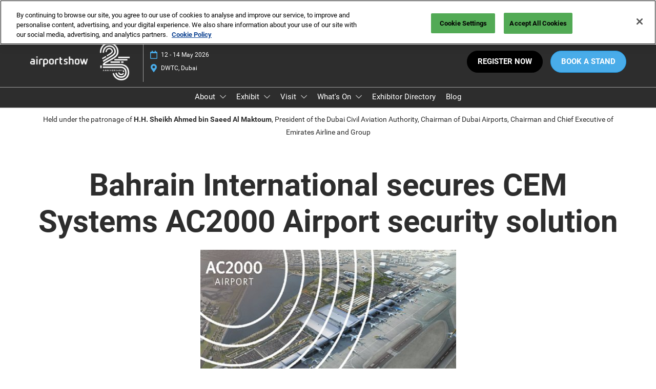

--- FILE ---
content_type: text/html;charset=utf-8
request_url: https://www.theairportshow.com/en-gb/industry-insights/bahrain-international-secures-cem-systems-ac2000-airport-security-solution.html
body_size: 18694
content:

	<!doctype html>
	<html lang="en-GB" class="no-js">
		<head>
			

    

    <meta charset="utf-8"/>
    <meta name="viewport" content="width=device-width, initial-scale=1, shrink-to-fit=no"/>
    <meta http-equiv="X-UA-Compatible" content="IE=edge"/>
    <meta name="format-detection" content="telephone=no"/>

    
        <script defer="defer" type="text/javascript" src="https://rum.hlx.page/.rum/@adobe/helix-rum-js@%5E2/dist/rum-standalone.js" data-routing="env=prod,tier=publish,ams=Reed Exhibitions"></script>
<link rel="preconnect" href="//css-components.rxweb-prd.com" crossorigin/>
    

    
        <link rel="preconnect" href="//api.reedexpo.com" crossorigin/>
    

    <link rel="icon" type="image/x-icon" href="/content/dam/sitebuilder/rxae/the-airport-show/metadata/favicon.ico"/>


    <!--Basic Tags -->
    <title>Bahrain International secures CEM Systems AC2000 Airport security solution</title>
    
    <meta name="description" content="The powerful CEM Systems AC2000 Airport software and industry leading CEM Systems hardware is being installed at Bahrain International Airport to ensure the highest level of integrated security and assist in controlling passenger flow across the airport."/>
    <meta name="dc.identifier" content="/content/sitebuilder/rxae/the-airport-show/live/en-gb/industry-insights/bahrain-international-secures-cem-systems-ac2000-airport-security-solution"/>

    <!-- Open Graph data -->
    <meta property="og:type" content="website"/>
    <meta property="og:url" content="https://www.theairportshow.com/en-gb/industry-insights/bahrain-international-secures-cem-systems-ac2000-airport-security-solution.html"/>
    <meta property="og:title" content="Bahrain International secures CEM Systems AC2000 Airport security solution"/>
    <meta property="og:description" content="The powerful CEM Systems AC2000 Airport software and industry leading CEM Systems hardware is being installed at Bahrain International Airport to ensure the highest level of integrated security and assist in controlling passenger flow across the airport."/>
    <meta property="og:image" content="https://www.theairportshow.com/content/dam/sitebuilder/rxae/the-airport-show/2019/industry-insights/Bahrain%20International%20secures%20CEM%20Systems%20AC2000%20Airport%20security%20solution.png/_jcr_content/renditions/original"/>

    <!-- Domain Verification-->
    
        <meta name="google-site-verification" content="NeppMpKMkwxChGbZlzG32MNnrhU18fFma7vOLPqI8Tk"/>
<meta name="facebook-domain-verification" content="wxq17qzy177deacrd748hgqd4ezrj0"/>

    

    <!-- Twitter data -->
    <meta name="twitter:card" content="summary"/>
    <meta name="twitter:site" content="AirportShow1"/>

    <!-- SEO Meta data -->
    

    
    <!-- HREF lang data -->
    <link rel="alternate" hreflang="en-gb" href="https://www.theairportshow.com/en-gb/industry-insights/bahrain-international-secures-cem-systems-ac2000-airport-security-solution.html"/>

    
    <link rel="canonical" href="https://www.theairportshow.com/en-gb/industry-insights/bahrain-international-secures-cem-systems-ac2000-airport-security-solution.html"/>


    
        <script type="text/javascript">
            window.rx = window.rx || {};
            window.rx.datalayer = JSON.parse(decodeURIComponent("{\n  \x22page\x22 : {\n    \x22blogKeywords\x22 : [ ],\n    \x22categories\x22 : [ ]\n  }\n}"));
        </script>
    

    <!-- Show Planning -->
    <script type="text/javascript">
        var eventEditionId = "eve-14c3658b-f854-4550-81a6-7bdca68b6ce7",
            eventEditionName = "Airport Show",
            interfaceLocale = "en-GB",
            primaryLocale = "",
            showPlanningFlag = true,
            localStore = localStorage.getItem('showPlanningIds') ? JSON.parse(localStorage.getItem('showPlanningIds')) : {};
    </script>

    <script type="application/ld+json">
        {"@context":"https://schema.org","@type":"Event","name":"Bahrain International secures CEM Systems AC2000 Airport security solution","startDate":"2026-05-12 17:00","endDate":"2026-05-15","location":{"@type":"Place","name":"Dubai World Trade Center, DWTC","address":{"@type":"PostalAddress","streetAddress":"2nd Zaabel Road"}},"eventStatus":"https://schema.org/EventScheduled","eventAttendanceMode":"Offline","description":"Create the airport of the future at the region’s leading annual event dedicated to the airports industry in DWTC, Dubai.","organizer":{"@type":"Organization","name":"RX Global","url":"https://rxglobal.com/"},"duration":"3 days","inLanguage":"en_gb","offers":{"@type":"Offer"}}
    </script>

    <script>
        (function(H) {
            H.className = H.className.replace(/\bno-js\b/, 'js')
        }(document.documentElement));
    </script>

    <script type="text/javascript">
        var VT = JSON.parse('{\x22p1\x22:\x225fdf64b842774838976a53f70ab61cc7\x22,\x22p2\x22:\x22ToTuQ\/nufyYeDfEJ+OK0YgsL3\/mIcfkToantuCMr\x22,\x22p3\x22:\x22uhQVcmxLwXAjVtVpTvoerERiZSsNz0om\x22,\x22url\x22:\x22https:\/\/api.reedexpo.com\/secure\/connect\/token\x22}');
    </script>

			<script>window.CQ = window.CQ || {}</script>



	



	<link rel="stylesheet" href="/etc/designs/rx/sitebuilder/clientlib-cms.min.ACSHASH64270908817532ef852a270736b98e61.css" type="text/css"/>
	
  
<link href="/etc/clientlibs/rx/vendor/common.min.ACSHASHd41d8cd98f00b204e9800998ecf8427e.css" rel="stylesheet" type="text/css">

  

	<link rel="stylesheet" href="/etc/designs/rx/sitebuilder/generated/rxae/the-airport-show/live.min.ACSHASHde0cb1d72edc718f6addcce9e363909e.css" type="text/css"/>

	
		<link rel="preload" as="font" href="/etc/designs/rx/common/theme-fonts/roboto/Roboto-Regular.woff2" type="font/woff2" crossorigin="anonymous"/>
	
		<link rel="preload" as="font" href="/etc/designs/rx/common/theme-fonts/roboto/Roboto-Italic.woff2" type="font/woff2" crossorigin="anonymous"/>
	
		<link rel="preload" as="font" href="/etc/designs/rx/common/theme-fonts/roboto/Roboto-BoldItalic.woff2" type="font/woff2" crossorigin="anonymous"/>
	
		<link rel="preload" as="font" href="/etc/designs/rx/common/theme-fonts/roboto/Roboto-Bold.woff2" type="font/woff2" crossorigin="anonymous"/>
	

<link rel="preload" as="font" href="/etc/clientlibs/rx/vendor/font-awesome/src/fonts/fa-light-300.subset.v12.woff2" type="font/woff2" crossorigin="anonymous"/>
<link rel="preload" as="font" href="/etc/clientlibs/rx/vendor/font-awesome/src/fonts/fa-regular-400.subset.v12.woff2" type="font/woff2" crossorigin="anonymous"/>
<link rel="preload" as="font" href="/etc/clientlibs/rx/vendor/font-awesome/src/fonts/fa-solid-900.subset.v12.woff2" type="font/woff2" crossorigin="anonymous"/>
<link rel="preload" as="font" href="/etc/clientlibs/rx/vendor/font-awesome/src/fonts/fa-brands-400.subset.v7.woff2" type="font/woff2" crossorigin="anonymous"/>


    <script type="text/javascript">
        var authSettings = {
            "authority": "https:\/\/auth.reedexpo.com\/secure",
            "clientId": "RX\u002DAUTH\u002DCL\u002DPkce01",
            "usePkce": true,
            "forceLogin": false,
            "redirectUri": "https:\/\/www.theairportshow.com\/services\/rxauth\u002Dpkce",
            "inactiveTimeoutInSeconds": 600,
            "postLogoutRedirectUri": "https:\/\/www.theairportshow.com\/services\/rxauthlogout\u002Dpkce",
            "claimValue": "",
            "claimToCheck": "",
            "checkClaim": false,
            "allowAdmins": false,
            "registrationUrl": "https:\/\/cloudme02.infosalons.biz\/reg\/airport23du",
            "locale": "en\u002DGB",
            "eventEditionId": "eve\u002D14c3658b\u002Df854\u002D4550\u002D81a6\u002D7bdca68b6ce7"
        }
    </script>
    



	
		<script> var OnetrustActiveGroups = ',1,'; </script>
	




  
<script defer src="/etc/clientlibs/rx/vendor/common.min.ACSHASHb601c65f020352a576dc0f4a48695490.js" type="text/javascript"></script>

  


  
<script defer src="/etc/designs/rx/common/rx-utilities.min.ACSHASH59129180ffc7b589418f253c221c7aef.js" type="text/javascript"></script>

  


  
<script defer src="/etc/designs/rx/common/rx-react-common.min.ACSHASH8b643db74981c1d1caf9ddb6335969ba.js" type="text/javascript"></script>

  




  
  
<link href="/etc.clientlibs/core/wcm/components/tabs/v1/tabs/clientlibs/site.min.ACSHASHd54c23ba76bd8648119795790ae83779.css" rel="stylesheet" type="text/css">

  

  
  
<script src="/etc.clientlibs/core/wcm/components/commons/site/clientlibs/container.min.ACSHASH0a6aff292f5cc42142779cde92054524.js"></script>
<script src="/etc.clientlibs/core/wcm/components/tabs/v1/tabs/clientlibs/site.min.ACSHASHd4879c10895df177b4a4e333c1d53e2c.js"></script>

  




















    


        <script type="text/javascript" src="//assets.adobedtm.com/780ba0d13deb/cb21655f67d4/launch-3a2f68ec6a6d.min.js"></script>




  
<script defer src="/etc/designs/rx/sitebuilder/clientlib-base.min.ACSHASH0165b7be834e94759be73bdf9ca88e75.js" type="text/javascript"></script>

  


<!-- Flux js for show planning -->

	<script src="https://css-components.rxweb-prd.com/packages/load-flux/latest/index.js" defer></script>


<!-- js for mercury -->

	


<!-- eager load for ASX -->

	


		</head>
		
		<body data-apigee-clientid="uhQVcmxLwXAjVtVpTvoerERiZSsNz0om">
			
			

			<div class="container">
	<div class="headerpar aem-GridColumn aem-GridColumn--default--12" data-rxtag-context="header">




    
        
        
        <div class="newpar new section">

</div>

    
        
        
        <div class="par iparys_inherited">

    
    
    
    
        
        
        <div class="header"><div id="page-top" tabindex="-1"></div>

    <div class="header__base width-full" data-rx="header" data-rx-params-header='{
            "isEdit":false,
            "headerStyle":"mega" }'>
        
        <header>
            <div class="global-navigation-check">
    
        
  
<script defer src="/etc.clientlibs/rx/components/sitebuilder/content/content-switch/clientlibs/site.min.ACSHASH635b6e14206899065045858ed43d6244.js" type="text/javascript"></script>

  

    
    
    <div data-rx="contentSwitch" data-rx-params-contentswitch="{
            'wcmModeEdit': false,
            'properties': {},
            'type': 'loggedSwitch',
            'resourceMap': {&#34;anonymous&#34;:&#34;[base64]&#34;,&#34;authenticated&#34;:&#34;PGRpdiBjbGFzcz0iZ2xvYmFsLW5hdmlnYXRpb24iPgoKCgo8L2Rpdj4KCg==&#34;}
         }">
        <div id="noscript-global-navigation-check-4767b6013d">


<div class="global-nav__base theme__global-nav--border-bottom-color" data-rx="globalNav globalNavMixpanel" data-rxtag-context="globalNav" data-rx-params-globalnav="{
    'ariaExpandLabel': 'Expand Global Navigation',
    'ariaCollapseLabel': 'Collapse Global Navigation',
    'expandLabel': 'Expand',
    'collapseLabel': 'Close'
    }" data-mixpanel-globalnav-params="{&#34;Component Name&#34;:&#34;Global Navigation&#34;,&#34;Link Type&#34;:&#34;Global Navigation&#34;}" data-mixpanel-globalnav-event="{&#34;click&#34;:&#34;Navigation Interacted&#34;}">
  <span id="global-nav-hint" class="sr-only">Press Escape to close the menu.</span>
  <nav aria-label="Global Navigation" class="global-nav__nav">
    <ul id="global-nav-list-1" class="global-nav__list global-nav__list--level1">
      <li class="global-nav__item global-nav__item--level1">
        <div class="global-nav__btn-wrap theme__global-nav--background">
          <button aria-expanded="false" aria-controls="global-nav-list-2" aria-label="Expand Global Navigation" aria-describedby="global-nav-hint" class="global-nav__toggle global-nav__button theme__color theme__color--hover">
            <span class="global-nav__buttonlabel">Expand</span>
            <i class="fas fa-chevron-down"></i>
          </button>
        </div>
        <ul id="global-nav-list-2" aria-hidden="true" class="global-nav__list global-nav__list--level2">
          <li class="global-nav__item global-nav__item--level2">
            <div class="global-nav__dropdown">
              <div class="global-nav__flyout theme__header--background-solid">
                <div class="container">
                  <div class="tilesgrid__base">

    

    <ul class="tilesgrid__wrap ">
        <li>
            <a href="/en-gb.html" class="tile__base theme__color theme__color--hover is-active" data-dtm="tile_link_body">
             
             <div class="tile__content">
                 <span class="tile__title theme__headings--font-family">
                     Airport Show
                 </span>
                 <span class="tile__date"><i class="far fa-clock"></i> May 12, 2026</span>
                 <span class="tile__location"><i class="far fa-map-marker"></i> Dubai World Trade Center, DWTC</span>
             </div>
         </a>   
        </li>
    
        <li>
            <a href="https://www.interairporteurope.com/en-gb.html" class="tile__base theme__color theme__color--hover " data-dtm="tile_link_body">
             
             <div class="tile__content">
                 <span class="tile__title theme__headings--font-family">
                     inter airport Europe
                 </span>
                 <span class="tile__date"><i class="far fa-clock"></i> Oct 12, 2027</span>
                 
             </div>
         </a>   
        </li>
    
        <li>
            <a href="https://www.interairport-southeastasia.com/en-gb.html" class="tile__base theme__color theme__color--hover " data-dtm="tile_link_body">
             
             <div class="tile__content">
                 <span class="tile__title theme__headings--font-family">
                     inter airport South East Asia
                 </span>
                 <span class="tile__date"><i class="far fa-clock"></i> Mar 23, 2027</span>
                 <span class="tile__location"><i class="far fa-map-marker"></i> Marina Bay Sands, Singapore</span>
             </div>
         </a>   
        </li>
    
        <li>
            <a href="https://www.interaviationarabia.com/en-gb.html" class="tile__base theme__color theme__color--hover " data-dtm="tile_link_body">
             
             <div class="tile__content">
                 <span class="tile__title theme__headings--font-family">
                     inter aviation Arabia
                 </span>
                 <span class="tile__date"><i class="far fa-clock"></i> Sep 29, 2026</span>
                 
             </div>
         </a>   
        </li>
    </ul>

</div>



                </div>
              </div>
              <div class="global-nav__close-area-wrap">
                <div class="global-nav__close-area global-nav__toggle theme__global-nav--background"></div>
                <div class="global-nav__btn-wrap global-nav__btn-wrap--bottom theme__header--background-solid">
                  <button aria-controls="global-nav-list-2" tabindex="-1" data-rxtag="navLink" class="global-nav__toggle global-nav__button theme__color theme__color--hover">
                    <span class="sr-only">Collapse Global Navigation</span><i class="fas fa-chevron-up"></i>
                  </button>
                </div>
              </div>
            </div>
          </li>
        </ul>
      </li>
    </ul>
  </nav>
</div>
</div>
        <script>
            document.getElementById('noscript-global\u002Dnavigation\u002Dcheck\u002D4767b6013d').remove();
        </script>
    </div>

</div>
            <div class="header__top-wrap header__top-wrap--mega theme__header--background-solid" data-rx-selector="header">
                
<div class="header__top">
    <div class="header__container header--partner-logo-enabled" data-rx-selector="header-container">
        <div class="header__container--top">
            <div class="header__section header__section--left" data-rx-selector="header-left">
                <div class="header__brand ">
                    <div class="logo-image image parbase">
    
		    
  
<link href="/etc.clientlibs/rx/components/sitebuilder/content/image/clientlibs.min.ACSHASH24c3449b84c53d7816d2c8cb88f88f07.css" rel="stylesheet" type="text/css">

  

		    
  
<script defer src="/etc.clientlibs/rx/components/sitebuilder/content/image/clientlibs.min.ACSHASHe1bc298e60b769fa95fe2b4d4545d81c.js"></script>

  

    

    
    <div class="image__base" data-mixpanel-image-params="{&#34;Link Text&#34;:&#34;Airport Show&#34;,&#34;Link Value&#34;:&#34;/content/sitebuilder/rxae/the-airport-show/live/en-gb.html&#34;,&#34;Component Name&#34;:&#34;Image&#34;,&#34;Link Type&#34;:&#34;image&#34;}" data-mixpanel-image-events="{&#34;click&#34;:&#34;Navigation Interacted&#34;}">
        <a href="/en-gb.html" data-dtm="image_logo_header" data-rxtag="image"><div class="image" data-rx="imageMixpanel"><div><img src="/content/dam/sitebuilder/rxae/the-airport-show/2019/homepage/V2_AS-logo.png/_jcr_content/renditions/original.image_file.592.222.file/688122646/V2_AS-logo.png" srcset="/content/dam/sitebuilder/rxae/the-airport-show/2019/homepage/V2_AS-logo.png/_jcr_content/renditions/original.image_file.96.36.file/688122646/V2_AS-logo.png 96w,/content/dam/sitebuilder/rxae/the-airport-show/2019/homepage/V2_AS-logo.png/_jcr_content/renditions/original.image_file.192.72.file/688122646/V2_AS-logo.png 192w,/content/dam/sitebuilder/rxae/the-airport-show/2019/homepage/V2_AS-logo.png/_jcr_content/renditions/original.image_file.270.101.file/688122646/V2_AS-logo.png 270w,/content/dam/sitebuilder/rxae/the-airport-show/2019/homepage/V2_AS-logo.png/_jcr_content/renditions/original.image_file.340.128.file/688122646/V2_AS-logo.png 340w,/content/dam/sitebuilder/rxae/the-airport-show/2019/homepage/V2_AS-logo.png/_jcr_content/renditions/original.image_file.375.141.file/688122646/V2_AS-logo.png 375w,/content/dam/sitebuilder/rxae/the-airport-show/2019/homepage/V2_AS-logo.png/_jcr_content/renditions/original.image_file.592.222.file/688122646/V2_AS-logo.png 592w" sizes="(min-width: 1200px) 240px, (min-width: 992px) 180px, (min-width: 768px) 174px, 95px" data-rx-timestamped-url="true" alt="Airport Show" title=""/></div></div></a>
    </div>
</div>

                </div>
                
                    <div class="partner-logo__base " data-mixpanel-image-params="{&#34;Component Name&#34;:&#34;Partner Logo&#34;}" data-mixpanel-image-events="{&#34;click&#34;:&#34;Header Logo Interacted&#34;}">
                        <div class="partner-logo-image image parbase">
    
		    
  

  

		    
  

  

    

    
    <div class="image__base" data-mixpanel-image-params="{&#34;Link Text&#34;:&#34;&#34;,&#34;Link Value&#34;:&#34;&#34;,&#34;Component Name&#34;:&#34;Image&#34;,&#34;Link Type&#34;:&#34;image&#34;}" data-mixpanel-image-events="{&#34;click&#34;:&#34;Navigation Interacted&#34;}">
        <div class="image" data-rx="imageMixpanel"><div><img src="/content/dam/sitebuilder/rxae/the-airport-show/2026/logo/APS26_25th_Logo_White.png/_jcr_content/renditions/original.image_file.270.270.file/579315130/APS26_25th_Logo_White.png" srcset="/content/dam/sitebuilder/rxae/the-airport-show/2026/logo/APS26_25th_Logo_White.png/_jcr_content/renditions/original.image_file.96.96.file/579315130/APS26_25th_Logo_White.png 96w,/content/dam/sitebuilder/rxae/the-airport-show/2026/logo/APS26_25th_Logo_White.png/_jcr_content/renditions/original.image_file.192.192.file/579315130/APS26_25th_Logo_White.png 192w,/content/dam/sitebuilder/rxae/the-airport-show/2026/logo/APS26_25th_Logo_White.png/_jcr_content/renditions/original.image_file.270.270.file/579315130/APS26_25th_Logo_White.png 270w" sizes="(min-width: 1200px) 114px, (min-width: 992px) 86px, (min-width: 768px) 83px, 48px" data-rx-timestamped-url="true" alt="" title=""/></div></div>
    </div>
</div>

                    </div>
                
                

    
        
  
<link href="/etc.clientlibs/rx/components/sitebuilder/structure/show-info/clientlibs.min.ACSHASH4d8c440dc9b7c88d344bb4ae1808b716.css" rel="stylesheet" type="text/css">

  

        
  
<script defer src="/etc.clientlibs/rx/components/sitebuilder/structure/show-info/clientlibs.min.ACSHASH963dedc4b119374d5e364725bf96dafb.js"></script>

  

    

    

    <div class="show-info-mega__base" data-rx="showInfoMixpanel" data-mixpanel-showinfo-params="{&#34;Component Name&#34;:&#34;Header Show Info&#34;}" data-mixpanel-showinfo-events="{&#34;click&#34;:&#34;Navigation Interacted&#34;}">
        <div class="theme__headings--font-family">
            <div class="show-info-mega__element">
                <span class="fa fa-fw fa-lg fa-calendar-o theme__ac-color--color"></span>
                
                    12 - 14 May 2026
                
            </div> 
            <div class="show-info-mega__element">
                <span class="fa fa-fw fa-lg fa-map-marker theme__ac-color--color"></span>
                <a class="show-info__link theme__color theme__color--hover" href="https://www.theairportshow.com/en-gb/practical-info.html#venue" data-rxtag="showLocationLink" data-mixpanel-showinfo-location-params="{&#34;Link Type&#34;:&#34;Show Location&#34;,&#34;Link Text&#34;:&#34;DWTC, Dubai&#34;,&#34;Link Value&#34;:&#34;https://www.theairportshow.com/en-gb/practical-info.html#venue&#34;}">
                    DWTC, Dubai
                    
                </a>
            </div>
        </div>
    </div>

            </div>
            
            <div class="header__section header__section--right" data-rx-selector="header-right">
                

                
                <div class="header__show-plan">
                    
    

    
        <script type="text/javascript">
            var reactSettingsShowPlanning = JSON.parse("{\x22props\x22:{\x22assets\x22:{\x22defaultOrganisationLogoUrl\x22:\x22\/content\/dam\/sitebuilder\/global\/assets\/defaultLogo.png\/_jcr_content\/renditions\/original.\/defaultLogo.png\x22,\x22defaultOrganisationLogoMobileUrl\x22:\x22\/content\/dam\/sitebuilder\/global\/assets\/defaultLogo.png\/_jcr_content\/renditions\/original.image_file.170.85.file\/defaultLogo.png\x22,\x22uploadingLogoPlaceholderUrl\x22:\x22\/content\/dam\/sitebuilder\/global\/assets\/uploadingLogoPlaceholder.png\/_jcr_content\/renditions\/original.\/uploadingLogoPlaceholder.png\x22,\x22uploadingLogoPlaceholderMobileUrl\x22:\x22\/content\/dam\/sitebuilder\/global\/assets\/uploadingLogoPlaceholder.png\/_jcr_content\/renditions\/original.image_file.170.85.file\/uploadingLogoPlaceholder.png\x22,\x22defaultOrganisationListingLogoUrl\x22:\x22\/content\/dam\/sitebuilder\/global\/assets\/defaultLogo\u002Dlist.png\/_jcr_content\/renditions\/original.\/defaultLogo\u002Dlist.png\x22,\x22defaultOrganisationNonEditableLogoUrl\x22:\x22\/content\/dam\/sitebuilder\/global\/assets\/defaultLogoNonEditable.png\/_jcr_content\/renditions\/original.\/defaultLogoNonEditable.png\x22,\x22defaultOrganisationNonEditableLogoMobileUrl\x22:\x22\/content\/dam\/sitebuilder\/global\/assets\/defaultLogoNonEditable.png\/_jcr_content\/renditions\/original.image_file.170.85.file\/defaultLogoNonEditable.png\x22,\x22defaultSessionImage\x22:\x22\/content\/dam\/sitebuilder\/global\/assets\/defaultSessionImage.png\/_jcr_content\/renditions\/original.\/defaultSessionImage.png\x22,\x22defaultParticipantPhotoUrl\x22:\x22\/content\/dam\/sitebuilder\/global\/assets\/defaultParticipantImage.png\/_jcr_content\/renditions\/original.\/defaultParticipantImage.png\x22,\x22defaultParticipantPhotoMobileUrl\x22:\x22\/content\/dam\/sitebuilder\/global\/assets\/defaultParticipantImage.png\/_jcr_content\/renditions\/original.image_file.180.180.file\/defaultParticipantImage.png\x22,\x22emperiaLogo\x22:\x22\/content\/dam\/exhibitorportal\/global\/assets\/emperiaLogo.png\/_jcr_content\/renditions\/original.\/emperiaLogo.png\x22,\x22emperiaLogoMobile\x22:\x22\/content\/dam\/exhibitorportal\/global\/assets\/emperiaLogo.png\/_jcr_content\/renditions\/original.image_file.180.180.file\/emperiaLogo.png\x22,\x22defaultProducerLogoUrl\x22:\x22\/content\/dam\/sitebuilder\/global\/assets\/defaultArtistLogo.png\/_jcr_content\/renditions\/original.\/defaultArtistLogo.png\x22,\x22defaultProducerLogoMobileUrl\x22:\x22\/content\/dam\/sitebuilder\/global\/assets\/defaultArtistLogo.png\/_jcr_content\/renditions\/original.image_file.170.85.file\/defaultArtistLogo.png\x22,\x22defaultExhibitingOrganisationCoverUrl\x22:\x22\/content\/dam\/sitebuilder\/global\/assets\/defaultLogo\u002Dlist.png\/_jcr_content\/renditions\/original.\/defaultLogo\u002Dlist.png\x22},\x22context\x22:{\x22mode\x22:\x22public\x22,\x22interfaceLocale\x22:\x22en\u002DGB\x22,\x22primaryLocale\x22:\x22en\u002DGB\x22,\x22pageName\x22:\x22bahrain\u002Dinternational\u002Dsecures\u002Dcem\u002Dsystems\u002Dac2000\u002Dairport\u002Dsecurity\u002Dsolution\x22,\x22pageType\x22:\x22Content Page\x22,\x22eventEditionId\x22:\x22eve\u002D14c3658b\u002Df854\u002D4550\u002D81a6\u002D7bdca68b6ce7\x22,\x22eventEditionName\x22:\x22Airport Show\x22,\x22eventId\x22:\x22evt\u002D1beaa291\u002Db352\u002D4c9e\u002Dbd03\u002D04a4395922cf\x22,\x22exhibitingOrganisationId\x22:\x22\x22,\x22exhibitorDirectoryView\x22:\x22list\x22,\x22tenants\x22:\x22exhibitors\x22,\x22portfolioId\x22:\x22\x22,\x22programme\x22:{\x22programmeId\x22:\x22\x22,\x22trackDisplayName\x22:\x22\x22},\x22programmeId\x22:\x22\x22,\x22title\x22:\x22\x22,\x22showPlanning\x22:{\x22enabled\x22:true,\x22recommendationListPath\x22:\x22https:\/\/css\u002Dcomponents.rxweb\u002Dprd.com\/packages\/recommendation\u002Dlist\/latest\/index.js\x22,\x22recommendationListDivId\x22:\x22shp\u002Drecommendation\u002Dlist\x22,\x22enableEmail\x22:true,\x22disclaimerText\x22:\x22\x22,\x22privacyText\x22:\x22\x22,\x22privacyLink\x22:\x22\x22,\x22enableFloorPlan\x22:false,\x22buttonSize\x22:\x22\x22},\x22showPlanningEnabled\x22:true,\x22contentSignup\x22:{\x22region\x22:\x22\x22,\x22sponsorsConsentLink\x22:\x22\x22,\x22exhibitorsConsentLink\x22:\x22\x22,\x22mediaPartnersConsentLink\x22:\x22\x22,\x22tradeAssociationsConsentLink\x22:\x22\x22,\x22termsText\x22:\x22\x22,\x22termsLink\x22:\x22\x22},\x22networkFeed\x22:{\x22noAccessUrl\x22:\x22\x22,\x22noAccessMessage\x22:\x22\x22},\x22productCarousel\x22:{\x22title\x22:\x22\x22,\x22categoryFilter\x22:\x22\x22,\x22sortOption\x22:\x22\x22},\x22isChatEnabled\x22:false,\x22isVideoEnabled\x22:false,\x22isHybridShow\x22:false,\x22registration\x22:{\x22campaignId\x22:\x22\x22,\x22eventId\x22:\x22\x22},\x22subscriptionId\x22:\x22\x22,\x22digitalProductCode\x22:\x22\x22,\x22productType\x22:\x22\x22,\x22productArea\x22:\x22CMS\x22,\x22displayMode\x22:\x22\x22,\x22recommendationType\x22:\x22Exhibitors\x22},\x22navigation\x22:{\x22exhibitorPrivateDetailsUrlFormat\x22:\x22\x22,\x22exhibitorProtectedDetailsUrlFormat\x22:\x22\x22,\x22exhibitorPublicDirectoryUrlFormat\x22:\x22\x22,\x22exhibitorPublicDetailsUrlFormat\x22:\x22\x22,\x22exhibitorListUrl\x22:\x22\x22,\x22exhibitorDashboardUrlFormat\x22:\x22\x22,\x22exhibitorHubUrlFormat\x22:\x22\x22,\x22exhibitorHomePageUrl\x22:\x22\x22,\x22exhibitorTaskListUrlFormat\x22:\x22\x22,\x22exhibitorsDashboardProtectedUrlFormat\x22:\x22\x22,\x22showDetailsUrl\x22:\x22\x22,\x22eventEditionSettingsUrl\x22:\x22\x22,\x22rxAdminHomePageUrl\x22:\x22\x22,\x22logoutPath\x22:\x22\/services\/rxauthlogout.logout.html\x22,\x22manualsUrl\x22:\x22\x22,\x22createTaskForAManualUrl\x22:\x22\x22,\x22editTaskForAManualUrl\x22:\x22\x22,\x22sessionsProgrammeDetailsUrl\x22:\x22\x22,\x22sessionsProgrammeDirectoryUrl\x22:[],\x22participantProtectedDirectory\x22:\x22\x22,\x22participantProtectedDetails\x22:\x22\x22,\x22participantProtectedProfile\x22:\x22\x22,\x22participantCompanyMixedDetails\x22:\x22\x22,\x22participantCompanyProtectedProfile\x22:\x22\x22,\x22participantPrivateProfile\x22:\x22\x22,\x22participantCompanyPrivateDetails\x22:\x22\x22,\x22participantDirectoryUrl\x22:\x22\x22,\x22participantProfileUrl\x22:\x22\x22,\x22productsDirectoryUrlFormat\x22:\x22\x22,\x22productDetailsUrlFormat\x22:\x22\x22,\x22artistDetailsUrlFormat\x22:\x22\x22,\x22customerHubUrlFormat\x22:\x22\x22,\x22emperiaProtectedDetailsUrlFormat\x22:\x22\x22,\x22offerManagementProtectedUrlFormat\x22:\x22\x22,\x22webinarDirectoryUrlFormat\x22:\x22\x22,\x22webinarDetailsUrlFormat\x22:\x22\x22,\x22webinarListingsUrlFormat\x22:\x22\x22,\x22createWebinarUrlFormat\x22:\x22\x22,\x22editWebinarUrlFormat\x22:\x22\x22,\x22contentSignupUrlFormat\x22:\x22\x22,\x22zoomContentLink\x22:\x22\x22,\x22embeddedViewerUrlFormat\x22:\x22\x22,\x22addProductUrlFormat\x22:\x22\x22,\x22offerListPrivateUrlFormat\x22:\x22\x22},\x22themes\x22:{\x22siteTheme\x22:\x22dark\x22,\x22brandPrimary\x22:\x22#49ACE9\x22,\x22brandSecondary\x22:\x22\x22,\x22titleFont\x22:\x22Roboto\x22,\x22textFont\x22:\x22Roboto\x22,\x22buttonStyle\x22:\x22.btn\u002Dflat\x22,\x22buttonFontColor\x22:\x22#ffffff\x22,\x22buttonRadius\x22:\x2225\x22},\x22algoliaConfig\x22:{\x22apiKey\x22:\x22d5cd7d4ec26134ff4a34d736a7f9ad47\x22,\x22appId\x22:\x22XD0U5M6Y4R\x22,\x22protectedAppId\x22:\x228CD2G7QY2D\x22},\x22baseApiUrl\x22:\x22https:\/\/api.reedexpo.com\/\x22,\x22baseUrlPrivateAssets\x22:\x22https:\/\/priv\u002Dmediabox\u002Dstorage.rxweb\u002Dprd.com\x22,\x22baseUrlPublicAssets\x22:\x22https:\/\/pub\u002Dmediabox\u002Dstorage.rxweb\u002Dprd.com\x22,\x22componentBaseUrl\x22:\x22https:\/\/css\u002Dcomponents.rxweb\u002Dprd.com\/\x22,\x22loggingUrl\x22:\x22https:\/\/api.reedexpo.com\/log\x22,\x22baseMagentoApiUrl\x22:\x22https:\/\/ecommerce\u002Dsales\u002Dprod.rxweb\u002Dprd.com\/\x22,\x22idpUrl\x22:\x22https:\/\/auth.reedexpo.com\x22,\x22showInfo\x22:{\x22startDate\x22:\x222026\u002D05\u002D12T17:00:00.000+08:00\x22,\x22endDate\x22:\x222026\u002D05\u002D15T00:00:00.000+08:00\x22,\x22showLogoMobile\x22:\x22\/content\/dam\/sitebuilder\/rxae\/the\u002Dairport\u002Dshow\/2019\/homepage\/V2_AS\u002Dlogo.png\/_jcr_content\/renditions\/original.image_file.256.0.file\/692347934\/V2_AS\u002Dlogo.png\x22,\x22location\x22:\x22DWTC, Dubai\x22},\x22eventDetailsJsonUrl\x22:\x22https:\/\/www.theairportshow.com\/api\/v1\/event.details.json\x22},\x22componentName\x22:\x22showPlanning\x22,\x22packageName\x22:\x22show\u002Dplanning\x22,\x22elementId\x22:\x22show\u002Dplanning\x22,\x22environment\x22:\x22\x22}");
        </script>
        <aside id="show-planning" class="clearfix"></aside>

        <script type="text/javascript" src="https://css-components.rxweb-prd.com/packages/show-planning/latest/index.js" defer></script>
    

                </div>
                <div class="header__cta-buttons">
                    <div class="header__action-button">
                        
     
  

  




    
        
	
		
  
<link href="/etc.clientlibs/rx/components/sitebuilder/content/button/clientlibs.min.ACSHASH0dfd9ac4248e9c2ea7085a3821af8b09.css" rel="stylesheet" type="text/css">

  

		
  
<script defer src="/etc.clientlibs/rx/components/sitebuilder/content/button/clientlibs.min.ACSHASH697db213c8e15127baaa70c6ef76fe4f.js"></script>

  

	
	
	<div class="text-left button__base">
		
		
		
		
		<a class="btn btn-secondary   register register--tracking" href="https://register.theairportshow.com/reg-contact.aspx?type=visitor" data-rx-params-lightbox="{
				'location': 'https://register.theairportshow.com/reg-contact.aspx?type=visitor'
			 }" role="button" data-mixpanel-params='{
				"Component Name": "Button",
				"Button Preset": "register",
				"Button Text": "REGISTER NOW",
				"Button URL": "https://register.theairportshow.com/reg-contact.aspx?type=visitor",
				"Button Position": "header"
			}' data-mixpanel-event='{
				&quot;click&quot;: &quot;Button Interacted&quot;
			}' data-rxtag="button" data-dtm="button_register_header">
			
			<span class="btn-label">REGISTER NOW</span>
			
			
		</a>
	</div>

    

                    </div>
                    
                    <div class="header__action-button">
                        
	
		
  

  

		
  

  

	
	
	<div class="text-center button__base">
		
		
		
		
		<a class="btn btn-primary   " href="/en-gb/forms/book-a-stand.html" data-rx-params-lightbox="{
				'location': '/content/sitebuilder/rxae/the-airport-show/live/en-gb/forms/book-a-stand.html'
			 }" role="button" data-mixpanel-params='{
				"Component Name": "Button",
				"Button Preset": "defaultLinkTo",
				"Button Text": "BOOK A STAND",
				"Button URL": "/content/sitebuilder/rxae/the-airport-show/live/en-gb/forms/book-a-stand.html",
				"Button Position": "header"
			}' data-mixpanel-event='{
				&quot;click&quot;: &quot;Button Interacted&quot;
			}' data-rxtag="button" data-dtm="button_linkInternal_header">
			
			<span class="btn-label">BOOK A STAND</span>
			
			
		</a>
	</div>

                    </div>
                </div>
               
                <div class="header__action-button">
                    
                    
                </div>
            </div>
            
        </div>
        <div class="header__container--bottom">
            <div class="header__section header__container--bottom__section--left"></div>
            <div class="header__section header__container--bottom__section--right">
                <div class="header__cta-buttons"></div>
            </div>
        </div>
       
    </div>
</div>

<nav class="mega-nav__base" aria-label="Site Navigation" data-rx="meganav" data-rxtag-context="megaNav" data-rx-params-meganav="{
	  'openNavigationLabel': 'Open page navigation',
	  'closeNavigationLabel': 'Close page navigation',
	  'escapeNavigationLabel': 'Press Escape to close the menu.',
	  'selectLanguageLabel': 'Select a language',
	  'headerStyle': 'mega',
	  'bgColor': '',
	  'isEdit': false,
	  'showProfile': false
	}">
	<ul class="mega-nav__list mega-nav__list--level1 theme__headings--font-family" aria-label="Site Navigation">
		<li class="mega-nav__item mega-nav__item--level1">
			
			<a href="/en-gb/about.html" data-mixpanel-params="{&#34;Link Text&#34;:&#34;About &#34;,&#34;Link Value&#34;:&#34;https://www.theairportshow.com/content/sitebuilder/rxae/the-airport-show/live/en-gb/about.html&#34;}" data-mixpanel-events="{&#34;click&#34;:&#34;Navigation Interacted&#34;}" class="mega-nav__link mega-nav__link--level1 " data-rxtag="navLink" aria-expanded="false">
				About 
			</a>
			<button class="mega-nav__chevron-down fa fa-chevron-down" aria-expanded="false" aria-label="Show About  submenu">
			</button>
			<ul class="mega-nav__list mega-nav__list--level2">
				<li class="mega-nav__item mega-nav__item--level2">
					
					<a href="/en-gb/about/partners-and-sponsors.html" data-mixpanel-params="{&#34;Link Text&#34;:&#34;Sponsors, Partners, and Supporters&#34;,&#34;Link Value&#34;:&#34;https://www.theairportshow.com/content/sitebuilder/rxae/the-airport-show/live/en-gb/about/partners-and-sponsors.html&#34;}" data-mixpanel-events="{&#34;click&#34;:&#34;Navigation Interacted&#34;}" class="mega-nav__link mega-nav__link--level2 " data-rxtag="navLink" tabindex="-1">
						Sponsors, Partners, and Supporters
					</a>
					
				</li>
			
				<li class="mega-nav__item mega-nav__item--level2">
					
					<a href="/en-gb/about/faqs.html" data-mixpanel-params="{&#34;Link Text&#34;:&#34;FAQs&#34;,&#34;Link Value&#34;:&#34;https://www.theairportshow.com/content/sitebuilder/rxae/the-airport-show/live/en-gb/about/faqs.html&#34;}" data-mixpanel-events="{&#34;click&#34;:&#34;Navigation Interacted&#34;}" class="mega-nav__link mega-nav__link--level2 " data-rxtag="navLink" tabindex="-1">
						FAQs
					</a>
					
				</li>
			
				<li class="mega-nav__item mega-nav__item--level2">
					
					<a href="/en-gb/about/media-partners.html" data-mixpanel-params="{&#34;Link Text&#34;:&#34;Partners&#34;,&#34;Link Value&#34;:&#34;https://www.theairportshow.com/content/sitebuilder/rxae/the-airport-show/live/en-gb/about/media-partners.html&#34;}" data-mixpanel-events="{&#34;click&#34;:&#34;Navigation Interacted&#34;}" class="mega-nav__link mega-nav__link--level2 " data-rxtag="navLink" tabindex="-1">
						Partners
					</a>
					
				</li>
			</ul>
		</li>
	
		<li class="mega-nav__item mega-nav__item--level1">
			
			<a href="/en-gb/exhibit.html" data-mixpanel-params="{&#34;Link Text&#34;:&#34;Exhibit&#34;,&#34;Link Value&#34;:&#34;https://www.theairportshow.com/content/sitebuilder/rxae/the-airport-show/live/en-gb/exhibit.html&#34;}" data-mixpanel-events="{&#34;click&#34;:&#34;Navigation Interacted&#34;}" class="mega-nav__link mega-nav__link--level1 " data-rxtag="navLink" aria-expanded="false">
				Exhibit
			</a>
			<button class="mega-nav__chevron-down fa fa-chevron-down" aria-expanded="false" aria-label="Show Exhibit submenu">
			</button>
			<ul class="mega-nav__list mega-nav__list--level2">
				<li class="mega-nav__item mega-nav__item--level2">
					
					<a href="/en-gb/practical-info/contact-us.html" data-mixpanel-params="{&#34;Link Text&#34;:&#34;Contact Us&#34;,&#34;Link Value&#34;:&#34;https://www.theairportshow.com/content/sitebuilder/rxae/the-airport-show/live/en-gb/practical-info/contact-us.html&#34;}" data-mixpanel-events="{&#34;click&#34;:&#34;Navigation Interacted&#34;}" class="mega-nav__link mega-nav__link--level2 " data-rxtag="navLink" tabindex="-1">
						Contact Us
					</a>
					
				</li>
			
				<li class="mega-nav__item mega-nav__item--level2">
					
					<a href="/en-gb/exhibit/lead-manager.html" data-mixpanel-params="{&#34;Link Text&#34;:&#34;Lead Manager&#34;,&#34;Link Value&#34;:&#34;https://www.theairportshow.com/content/sitebuilder/rxae/the-airport-show/live/en-gb/exhibit/lead-manager.html&#34;}" data-mixpanel-events="{&#34;click&#34;:&#34;Navigation Interacted&#34;}" class="mega-nav__link mega-nav__link--level2 " data-rxtag="navLink" tabindex="-1">
						Lead Manager
					</a>
					
				</li>
			
				<li class="mega-nav__item mega-nav__item--level2">
					
					<a href="/en-gb/exhibit/prepare-to-exhibit.html" data-mixpanel-params="{&#34;Link Text&#34;:&#34;Prepare to Exhibit&#34;,&#34;Link Value&#34;:&#34;https://www.theairportshow.com/content/sitebuilder/rxae/the-airport-show/live/en-gb/exhibit/prepare-to-exhibit.html&#34;}" data-mixpanel-events="{&#34;click&#34;:&#34;Navigation Interacted&#34;}" class="mega-nav__link mega-nav__link--level2 " data-rxtag="navLink" tabindex="-1">
						Prepare to Exhibit
					</a>
					
				</li>
			</ul>
		</li>
	
		<li class="mega-nav__item mega-nav__item--level1">
			
			<a href="/en-gb/visit.html" data-mixpanel-params="{&#34;Link Text&#34;:&#34;Visit&#34;,&#34;Link Value&#34;:&#34;https://www.theairportshow.com/content/sitebuilder/rxae/the-airport-show/live/en-gb/visit.html&#34;}" data-mixpanel-events="{&#34;click&#34;:&#34;Navigation Interacted&#34;}" class="mega-nav__link mega-nav__link--level1 " data-rxtag="navLink" aria-expanded="false">
				Visit
			</a>
			<button class="mega-nav__chevron-down fa fa-chevron-down" aria-expanded="false" aria-label="Show Visit submenu">
			</button>
			<ul class="mega-nav__list mega-nav__list--level2">
				<li class="mega-nav__item mega-nav__item--level2">
					
					<a href="/en-gb/visit/why-attend.html" data-mixpanel-params="{&#34;Link Text&#34;:&#34;Why Attend?&#34;,&#34;Link Value&#34;:&#34;https://www.theairportshow.com/content/sitebuilder/rxae/the-airport-show/live/en-gb/visit/why-attend.html&#34;}" data-mixpanel-events="{&#34;click&#34;:&#34;Navigation Interacted&#34;}" class="mega-nav__link mega-nav__link--level2 " data-rxtag="navLink" tabindex="-1">
						Why Attend?
					</a>
					
				</li>
			</ul>
		</li>
	
		<li class="mega-nav__item mega-nav__item--level1">
			
			<a href="/en-gb/whats-on.html" data-mixpanel-params="{&#34;Link Text&#34;:&#34;What&#39;s On&#34;,&#34;Link Value&#34;:&#34;https://www.theairportshow.com/content/sitebuilder/rxae/the-airport-show/live/en-gb/whats-on.html&#34;}" data-mixpanel-events="{&#34;click&#34;:&#34;Navigation Interacted&#34;}" class="mega-nav__link mega-nav__link--level1 " data-rxtag="navLink" aria-expanded="false">
				What&#39;s On
			</a>
			<button class="mega-nav__chevron-down fa fa-chevron-down" aria-expanded="false" aria-label="Show What&#39;s On submenu">
			</button>
			<ul class="mega-nav__list mega-nav__list--level2">
				<li class="mega-nav__item mega-nav__item--level2">
					
					<a href="/en-gb/whats-on/business-connect.html" data-mixpanel-params="{&#34;Link Text&#34;:&#34;Business Connect&#34;,&#34;Link Value&#34;:&#34;https://www.theairportshow.com/content/sitebuilder/rxae/the-airport-show/live/en-gb/whats-on/business-connect.html&#34;}" data-mixpanel-events="{&#34;click&#34;:&#34;Navigation Interacted&#34;}" class="mega-nav__link mega-nav__link--level2 " data-rxtag="navLink" tabindex="-1">
						Business Connect
					</a>
					
				</li>
			
				<li class="mega-nav__item mega-nav__item--level2">
					
					<a href="/en-gb/whats-on/galf.html" data-mixpanel-params="{&#34;Link Text&#34;:&#34;Global Airport Leaders&#39; Forum&#34;,&#34;Link Value&#34;:&#34;https://www.theairportshow.com/content/sitebuilder/rxae/the-airport-show/live/en-gb/whats-on/galf.html&#34;}" data-mixpanel-events="{&#34;click&#34;:&#34;Navigation Interacted&#34;}" class="mega-nav__link mega-nav__link--level2 " data-rxtag="navLink" tabindex="-1">
						Global Airport Leaders&#39; Forum
					</a>
					
				</li>
			
				<li class="mega-nav__item mega-nav__item--level2">
					
					<a href="/en-gb/whats-on/women-in-aviation.html" data-mixpanel-params="{&#34;Link Text&#34;:&#34;Women in Aviation&#34;,&#34;Link Value&#34;:&#34;https://www.theairportshow.com/content/sitebuilder/rxae/the-airport-show/live/en-gb/whats-on/women-in-aviation.html&#34;}" data-mixpanel-events="{&#34;click&#34;:&#34;Navigation Interacted&#34;}" class="mega-nav__link mega-nav__link--level2 " data-rxtag="navLink" tabindex="-1">
						Women in Aviation
					</a>
					
				</li>
			</ul>
		</li>
	
		<li class="mega-nav__item mega-nav__item--level1">
			
			<a href="/en-gb/exhibitor-directory.html" data-mixpanel-params="{&#34;Link Text&#34;:&#34;Exhibitor Directory&#34;,&#34;Link Value&#34;:&#34;https://www.theairportshow.com/content/sitebuilder/rxae/the-airport-show/live/en-gb/exhibitor-directory.html&#34;}" data-mixpanel-events="{&#34;click&#34;:&#34;Navigation Interacted&#34;}" class="mega-nav__link mega-nav__link--level1 " data-rxtag="navLink">
				Exhibitor Directory
			</a>
			
			
		</li>
	
		<li class="mega-nav__item mega-nav__item--level1">
			
			<a href="/en-gb/blog.html" data-mixpanel-params="{&#34;Link Text&#34;:&#34;Blog&#34;,&#34;Link Value&#34;:&#34;https://www.theairportshow.com/content/sitebuilder/rxae/the-airport-show/live/en-gb/blog.html&#34;}" data-mixpanel-events="{&#34;click&#34;:&#34;Navigation Interacted&#34;}" class="mega-nav__link mega-nav__link--level1 " data-rxtag="navLink">
				Blog
			</a>
			
			
		</li>
	</ul>
	
</nav>


            </div>
        </header>
    </div>
    
    

</div>

    
        
        
        <div class="cookie-message parbase">

</div>

    

</div>

    

</div>
	<div class="aem-Grid" data-rxtag-context="body">
		<div class="row aem-GridColumn">
			<div id="main" class="col-md-12 grid__main grid__main--home-template">
				
					
				
					
						<div class="root responsivegrid">


<div class="aem-Grid aem-Grid--12 aem-Grid--default--12 ">
    
    <div class="parsys aem-GridColumn aem-GridColumn--default--12">




    
    
    <div class="column-control-1 responsivegrid">
	
		
  
<link href="/etc.clientlibs/rx/components/sitebuilder/content/column-control-1/clientlibs.min.ACSHASH941bf9b77e06fe5f0ff0cdd73f35ebe3.css" rel="stylesheet" type="text/css">

  

	
	
	
	
	<div class="row aem-GridColumn row--margin-small  ">
		<div class="col-md-12 column-control-1__container">




    
    
    <div class="text">
	
  
<link href="/etc.clientlibs/rx/components/sitebuilder/content/text/clientlibs.min.ACSHASH0f663f176d3084e36839006a49470d6a.css" rel="stylesheet" type="text/css">

  


<div id="text-ea84956f87" class="cmp-text" data-rxtag-multiple="text">
    <p style="text-align: center;"><span class="text--medium"><span class="text--regular">Held under the patronage of <b>H.H. Sheikh Ahmed bin Saeed Al Maktoum</b>, President of the Dubai Civil Aviation Authority, Chairman of Dubai Airports, Chairman and Chief Executive of Emirates Airline and Group</span></span></p>

</div>

    
</div>


</div>
	</div>
</div>


    
    
    <div class="partition responsivegrid">
	
	
	
    

        
        

        
        

        
        

        
        

        
        

        
        

        
        

        
        

        
        

        
        
    

	<div id="partition-3fc9f6a0" class="partition__base width-full partition__base-- row--margin-none  partition__base--background-top">
		
		
		<div class="partition__container container partition__container--padding-">
			<div class="row aem-GridColumn">
				<div class="col-md-12">




    
    
    <div class="title">
	
		
  
<link href="/etc.clientlibs/rx/components/sitebuilder/content/title/clientlibs.min.ACSHASHddd23e4798f6e6e463e26aef40a5ff00.css" rel="stylesheet" type="text/css">

  

	  
	
		<div data-rxtag-multiple="title">
			<h1 class="title__base  text-center title__base--h1  ">
				Bahrain International secures CEM Systems AC2000 Airport security solution 
			</h1>
			
		</div>
	
	
    


</div>


    
    
    <div class="image parbase">
    
		    
  

  

		    
  

  

    

    
    <div class="image__base" data-mixpanel-image-params="{&#34;Link Text&#34;:&#34;Bahrain International secures CEM Systems AC2000 Airport security solution&#34;,&#34;Link Value&#34;:&#34;&#34;,&#34;Component Name&#34;:&#34;Image&#34;,&#34;Link Type&#34;:&#34;image&#34;}" data-mixpanel-image-events="{&#34;click&#34;:&#34;Navigation Interacted&#34;}">
        <div class="image img-resp--center" data-rx="imageMixpanel" style="max-width:499px;"><div class="img-resp__base" data-rx-timestamped-url="true" style="padding-bottom: 66.54%" data-rx="imageresponsive" data-rx-params-imageresponsive="{&quot;sources&quot;:[{&quot;srcset&quot;:&quot;{base}375.250.file/700093734/Bahrain%20International%20secures%20CEM%20Systems%20AC2000%20Airport%20security%20solution.jpg 375w,{base}499.332.file/700093734/Bahrain%20International%20secures%20CEM%20Systems%20AC2000%20Airport%20security%20solution.jpg 499w&quot;,&quot;sizes&quot;:&quot;(min-width: 1200px) 499px, (min-width: 992px) 499px, (min-width: 376px) 499px, 351px&quot;}],&quot;basePath&quot;:&quot;/content/dam/sitebuilder/rxae/the-airport-show/2019/industry-insights/Bahrain%20International%20secures%20CEM%20Systems%20AC2000%20Airport%20security%20solution.png/_jcr_content/renditions/original.image_file.&quot;,&quot;defaultImg&quot;:&quot;{base}499.332.file/Bahrain%20International%20secures%20CEM%20Systems%20AC2000%20Airport%20security%20solution.png&quot;,&quot;altText&quot;:&quot;Bahrain International secures CEM Systems AC2000 Airport security solution&quot;,&quot;title&quot;:&quot;Bahrain International secures CEM Systems AC2000 Airport security solution&quot;}"><div class="img-resp__anchor"></div><noscript><img src="/content/dam/sitebuilder/rxae/the-airport-show/2019/industry-insights/Bahrain%20International%20secures%20CEM%20Systems%20AC2000%20Airport%20security%20solution.png/_jcr_content/renditions/original.image_file.375.250.file/700093734/Bahrain%20International%20secures%20CEM%20Systems%20AC2000%20Airport%20security%20solution.jpg" alt="Bahrain International secures CEM Systems AC2000 Airport security solution" title="Bahrain International secures CEM Systems AC2000 Airport security solution" data-rx-timestamped-url="true" class="img-resp__img"/></noscript></div></div>
    </div>
</div>


    
    
    <div class="text">
	
  

  


<div id="text-ceb5c5cf06" class="cmp-text" data-rxtag-multiple="text">
    <p><span class="text--large">The powerful CEM Systems AC2000 Airport software and industry leading CEM Systems hardware is being installed at Bahrain International Airport to ensure the highest level of integrated security and assist in controlling passenger flow across the airport.</span></p>

</div>

    
</div>


    
    
    <div class="button">
	
		
  

  

		
  

  

	
	
	<div class="text-center button__base">
		
		
		
		
		<a class="btn btn-primary   " href="/en-gb/industry-insights.html" data-rx-params-lightbox="{
				'location': '/content/sitebuilder/rxae/the-airport-show/live/en-gb/industry-insights.html'
			 }" role="button" data-mixpanel-params='{
				"Component Name": "Button",
				"Button Preset": "defaultLinkTo",
				"Button Text": "← GO BACK TO INDUSTRY INSIGHTS",
				"Button URL": "/content/sitebuilder/rxae/the-airport-show/live/en-gb/industry-insights.html",
				"Button Position": "body"
			}' data-mixpanel-event='{
				&quot;click&quot;: &quot;Button Interacted&quot;
			}' data-rxtag="button">
			
			<span class="btn-label">← GO BACK TO INDUSTRY INSIGHTS</span>
			
			
		</a>
	</div>
</div>


</div>
			</div>
		</div>
	</div>

</div>


</div>

    
</div>
</div>

					
				
					
				
				<div class="back-to-top">
					

				</div>
			</div>
		</div>
		<div class="footer aem-GridColumn aem-GridColumn--default--12" data-rxtag-context="footer">




    
        
        
        <div class="newpar new section">

</div>

    
        
        
        <div class="par iparys_inherited">

    
    
    
    
        
        
        <div class="footer">
<footer>
	<div class="footer__base width-full theme__color theme__ac-color--border-top-color theme__background">
		
		<div class="container">
			<div class="row">
				


<div class="aem-Grid aem-Grid--12 aem-Grid--default--12 ">
    
    <div class="footer-grid responsivegrid aem-GridColumn--default--none aem-GridColumn aem-GridColumn--default--6 aem-GridColumn--offset--default--0">


<div class="aem-Grid aem-Grid--6 aem-Grid--default--6 ">
    
    <div class="image parbase aem-GridColumn--default--none aem-GridColumn aem-GridColumn--offset--default--0 aem-GridColumn--default--4">
    
		    
  

  

		    
  

  

    

    
    <div class="image__base" data-mixpanel-image-params="{&#34;Link Text&#34;:&#34;&#34;,&#34;Link Value&#34;:&#34;&#34;,&#34;Component Name&#34;:&#34;Image&#34;,&#34;Link Type&#34;:&#34;image&#34;}" data-mixpanel-image-events="{&#34;click&#34;:&#34;Navigation Interacted&#34;}">
        <div class="image" data-rx="imageMixpanel" style="max-width:1003px;"><div class="img-resp__base" data-rx-timestamped-url="true" style="padding-bottom: 24.75%" data-rx="imageresponsive" data-rx-params-imageresponsive="{&quot;sources&quot;:[{&quot;srcset&quot;:&quot;{base}375.93.file/576698914/airport-show.png 375w,{base}720.178.file/576698914/airport-show.png 720w,{base}990.245.file/576698914/airport-show.png 990w,{base}1003.248.file/576698914/airport-show.png 1003w&quot;,&quot;sizes&quot;:&quot;(min-width: 1200px) 1003px, (min-width: 992px) 940px, (min-width: 376px) 720px, 351px&quot;}],&quot;basePath&quot;:&quot;/content/dam/sitebuilder/rxmb/inter-aviation-arabia/show-logos/airport-show.png/_jcr_content/renditions/original.image_file.&quot;,&quot;defaultImg&quot;:&quot;{base}1003.248.file/airport-show.png&quot;,&quot;altText&quot;:&quot;&quot;,&quot;title&quot;:&quot;&quot;}"><div class="img-resp__anchor"></div><noscript><img src="/content/dam/sitebuilder/rxmb/inter-aviation-arabia/show-logos/airport-show.png/_jcr_content/renditions/original.image_file.375.93.file/576698914/airport-show.png" alt="" title="" data-rx-timestamped-url="true" class="img-resp__img"/></noscript></div></div>
    </div>
</div>

    
</div>
</div>
<div class="footer-grid responsivegrid aem-GridColumn--default--none aem-GridColumn aem-GridColumn--default--6 aem-GridColumn--offset--default--0">


<div class="aem-Grid aem-Grid--6 aem-Grid--default--6 aem-Grid--mobile--6 ">
    
    <div class="title aem-GridColumn--default--none aem-GridColumn--mobile--none aem-GridColumn aem-GridColumn--offset--mobile--2 aem-GridColumn--default--6 aem-GridColumn--offset--default--0 aem-GridColumn--mobile--8">
	
		
  

  

	  
	
		<div data-rxtag-multiple="title">
			<h4 class="title__base  text-center title__base--h4  ">
				Airport Shows and Sister Shows
 
			</h4>
			
		</div>
	
	
    


</div>
<div class="image parbase aem-GridColumn--default--none aem-GridColumn--mobile--none aem-GridColumn aem-GridColumn--mobile--4 aem-GridColumn--offset--default--0 aem-GridColumn--offset--mobile--0 aem-GridColumn--default--2">
    
		    
  

  

		    
  

  

    

    
    <div class="image__base" data-mixpanel-image-params="{&#34;Link Text&#34;:&#34;inter airport Europe logo&#34;,&#34;Link Value&#34;:&#34;https://www.interairporteurope.com/&#34;,&#34;Component Name&#34;:&#34;Image&#34;,&#34;Link Type&#34;:&#34;image&#34;}" data-mixpanel-image-events="{&#34;click&#34;:&#34;Navigation Interacted&#34;}">
        <a href="https://www.interairporteurope.com/" data-dtm="image_logo_footer_top" data-rxtag="image" target="_blank"><div class="image img-resp--center" data-rx="imageMixpanel" style="max-width:999px;"><div class="img-resp__base" data-rx-timestamped-url="true" style="padding-bottom: 28.49%" data-rx="imageresponsive" data-rx-params-imageresponsive="{&quot;sources&quot;:[{&quot;srcset&quot;:&quot;{base}375.107.file/492171415/iae-25-logo-white-1000px.png 375w,{base}720.205.file/492171415/iae-25-logo-white-1000px.png 720w,{base}990.282.file/492171415/iae-25-logo-white-1000px.png 990w,{base}999.285.file/492171415/iae-25-logo-white-1000px.png 999w&quot;,&quot;sizes&quot;:&quot;(min-width: 1200px) 999px, (min-width: 992px) 940px, (min-width: 376px) 720px, 351px&quot;}],&quot;basePath&quot;:&quot;/content/dam/sitebuilder/rxmb/inter-airport-europe/2025/images/show-logo/iae-25-logo-white-1000px.png/_jcr_content/renditions/original.image_file.&quot;,&quot;defaultImg&quot;:&quot;{base}999.285.file/iae-25-logo-white-1000px.png&quot;,&quot;altText&quot;:&quot;inter airport Europe logo&quot;,&quot;title&quot;:&quot;&quot;}"><div class="img-resp__anchor"></div><noscript><img src="/content/dam/sitebuilder/rxmb/inter-airport-europe/2025/images/show-logo/iae-25-logo-white-1000px.png/_jcr_content/renditions/original.image_file.375.107.file/492171415/iae-25-logo-white-1000px.png" alt="inter airport Europe logo" title="" data-rx-timestamped-url="true" class="img-resp__img"/></noscript></div></div></a>
    </div>
</div>
<div class="image parbase aem-GridColumn--default--none aem-GridColumn--mobile--none aem-GridColumn aem-GridColumn--mobile--4 aem-GridColumn--offset--default--0 aem-GridColumn--offset--mobile--0 aem-GridColumn--default--2">
    
		    
  

  

		    
  

  

    

    
    <div class="image__base" data-mixpanel-image-params="{&#34;Link Text&#34;:&#34;Airport Show logo&#34;,&#34;Link Value&#34;:&#34;https://www.interairport-southeastasia.com/&#34;,&#34;Component Name&#34;:&#34;Image&#34;,&#34;Link Type&#34;:&#34;image&#34;}" data-mixpanel-image-events="{&#34;click&#34;:&#34;Navigation Interacted&#34;}">
        <a href="https://www.interairport-southeastasia.com/" data-dtm="image_logo_footer_top" data-rxtag="image" target="_blank"><div class="image img-resp--center" data-rx="imageMixpanel" style="max-width:1160px;"><div class="img-resp__base" data-rx-timestamped-url="true" style="padding-bottom: 37.52%" data-rx="imageresponsive" data-rx-params-imageresponsive="{&quot;sources&quot;:[{&quot;srcset&quot;:&quot;{base}375.141.file/581803040/iasea_reverse_white_no_strapline.png 375w,{base}720.270.file/581803040/iasea_reverse_white_no_strapline.png 720w,{base}990.371.file/581803040/iasea_reverse_white_no_strapline.png 990w,{base}1125.422.file/581803040/iasea_reverse_white_no_strapline.png 1125w,{base}1488.558.file/581803040/iasea_reverse_white_no_strapline.png 1488w,{base}1980.742.file/581803040/iasea_reverse_white_no_strapline.png 1980w,{base}2400.900.file/581803040/iasea_reverse_white_no_strapline.png 2400w&quot;,&quot;sizes&quot;:&quot;(min-width: 1200px) 1160px, (min-width: 992px) 940px, (min-width: 376px) 720px, 351px&quot;}],&quot;basePath&quot;:&quot;/content/dam/sitebuilder/rxae/the-airport-show/2026/logo/iasea_reverse_white_no_strapline.png/_jcr_content/renditions/original.image_file.&quot;,&quot;defaultImg&quot;:&quot;{base}2400.900.file/iasea_reverse_white_no_strapline.png&quot;,&quot;altText&quot;:&quot;Airport Show logo&quot;,&quot;title&quot;:&quot;&quot;}"><div class="img-resp__anchor"></div><noscript><img src="/content/dam/sitebuilder/rxae/the-airport-show/2026/logo/iasea_reverse_white_no_strapline.png/_jcr_content/renditions/original.image_file.375.141.file/581803040/iasea_reverse_white_no_strapline.png" alt="Airport Show logo" title="" data-rx-timestamped-url="true" class="img-resp__img"/></noscript></div></div></a>
    </div>
</div>
<div class="image parbase aem-GridColumn--default--none aem-GridColumn--mobile--none aem-GridColumn aem-GridColumn--mobile--4 aem-GridColumn--offset--default--0 aem-GridColumn--offset--mobile--0 aem-GridColumn--default--2">
    
		    
  

  

		    
  

  

    

    
    <div class="image__base" data-mixpanel-image-params="{&#34;Link Text&#34;:&#34;inter aviation Arabia logo&#34;,&#34;Link Value&#34;:&#34;https://www.interaviationarabia.com/en-gb.html&#34;,&#34;Component Name&#34;:&#34;Image&#34;,&#34;Link Type&#34;:&#34;image&#34;}" data-mixpanel-image-events="{&#34;click&#34;:&#34;Navigation Interacted&#34;}">
        <a href="https://www.interaviationarabia.com/en-gb.html" data-dtm="image_logo_footer_top" data-rxtag="image" target="_blank"><div class="image img-resp--center" data-rx="imageMixpanel" style="max-width:413px;"><div class="img-resp__base" data-rx-timestamped-url="true" style="padding-bottom: 33.90%" data-rx="imageresponsive" data-rx-params-imageresponsive="{&quot;sources&quot;:[{&quot;srcset&quot;:&quot;{base}375.127.file/527417452/Inter%20Aviation%20Arabia-Logo-414x140-White.png 375w,{base}413.140.file/527417452/Inter%20Aviation%20Arabia-Logo-414x140-White.png 413w&quot;,&quot;sizes&quot;:&quot;(min-width: 1200px) 413px, (min-width: 992px) 413px, (min-width: 376px) 413px, 351px&quot;}],&quot;basePath&quot;:&quot;/content/dam/sitebuilder/rxmb/inter-aviation-arabia/logos/414x140/Inter%20Aviation%20Arabia-Logo-414x140-White.png/_jcr_content/renditions/original.image_file.&quot;,&quot;defaultImg&quot;:&quot;{base}413.140.file/Inter%20Aviation%20Arabia-Logo-414x140-White.png&quot;,&quot;altText&quot;:&quot;inter aviation Arabia logo&quot;,&quot;title&quot;:&quot;&quot;}"><div class="img-resp__anchor"></div><noscript><img src="/content/dam/sitebuilder/rxmb/inter-aviation-arabia/logos/414x140/Inter%20Aviation%20Arabia-Logo-414x140-White.png/_jcr_content/renditions/original.image_file.375.127.file/527417452/Inter%20Aviation%20Arabia-Logo-414x140-White.png" alt="inter aviation Arabia logo" title="" data-rx-timestamped-url="true" class="img-resp__img"/></noscript></div></div></a>
    </div>
</div>

    
</div>
</div>
<div class="footer-grid responsivegrid aem-GridColumn aem-GridColumn--default--12">


<div class="aem-Grid aem-Grid--12 aem-Grid--default--12 aem-Grid--mobile--12 ">
    
    <div class="footer-show-info aem-GridColumn--default--none aem-GridColumn--mobile--none aem-GridColumn aem-GridColumn--default--3 aem-GridColumn--offset--default--0 aem-GridColumn--mobile--12 aem-GridColumn--offset--mobile--0">
	
	
	<ul class="footer-show-info__list footer-show-info__times">
		
			<li class="footer-show-info__item" data-dtm="showInfo_date_footer" data-mixpanel-params='{
				"Link Type": "Show Date",
				"Link Text": "Tuesday 12 May 2026",
				"Link Value": ""
			}' data-mixpanel-event='{
				&quot;click&quot;: &quot;Navigation Interacted&quot;
			}'>
				<span class="fa fa-fw fa-lg fa-calendar-o theme__ac-color--color footer-show-info__icon"></span>
				
				<span class="footer-show-info__content">Tuesday 12 May 2026</span>
			</li>
			
		
	
		
			<li class="footer-show-info__item" data-dtm="showInfo_date_footer" data-mixpanel-params='{
				"Link Type": "Show Date",
				"Link Text": "Wednesday 13 May 2026",
				"Link Value": ""
			}' data-mixpanel-event='{
				&quot;click&quot;: &quot;Navigation Interacted&quot;
			}'>
				<span class="fa fa-fw fa-lg fa-calendar-o theme__ac-color--color footer-show-info__icon"></span>
				
				<span class="footer-show-info__content">Wednesday 13 May 2026</span>
			</li>
			
		
	
		
			<li class="footer-show-info__item" data-dtm="showInfo_date_footer" data-mixpanel-params='{
				"Link Type": "Show Date",
				"Link Text": "Thursday 14 May 2026",
				"Link Value": ""
			}' data-mixpanel-event='{
				&quot;click&quot;: &quot;Navigation Interacted&quot;
			}'>
				<span class="fa fa-fw fa-lg fa-calendar-o theme__ac-color--color footer-show-info__icon"></span>
				
				<span class="footer-show-info__content">Thursday 14 May 2026</span>
			</li>
			<li class="footer-show-info__item" data-dtm="showInfo_time_footer" data-mixpanel-params='{
				"Link Type": "Show Date",
				"Link Text": "Thursday 14 May 2026",
				"Link Value": ""
			}' data-mixpanel-event='{
				&quot;click&quot;: &quot;Navigation Interacted&quot;
			}'>
				<span class="fa fa-fw fa-clock-o theme__ac-color--color footer-show-info__icon"></span>
				<span class="footer-show-info__content">10:00 - 17:00 </span>
			</li>
		
	</ul>
	<ul class="footer-show-info__list">
		<li class="footer-show-info__item" data-dtm="showInfo_map_footer" data-mixpanel-params='{
				"Link Type": "Show Location",
				"Link Text": "DWTC, Dubai ",
				"Link Value": "https://www.theairportshow.com/en-gb/practical-info.html#venue"
			}' data-mixpanel-event='{
				&quot;click&quot;: &quot;Navigation Interacted&quot;
			}'>
			<span class="fa fa-fw fa-map-marker theme__ac-color--color footer-show-info__icon"></span>
			<a class="footer-show-info__link theme__color theme__color--hover" href="https://www.theairportshow.com/en-gb/practical-info.html#venue">
				DWTC, Dubai 
			</a>
			
		</li>
		
		
		<li class="footer-show-info__item" data-dtm="showInfo_phone_footer" data-mixpanel-params='{
				"Link Type": "Phone",
				"Link Text": "+971 2 409 0300",
				"Link Value": "+971 2 409 0300"
			}' data-mixpanel-event='{
				&quot;click&quot;: &quot;Navigation Interacted&quot;
			}'>
			<span class="fa fa-fw fa-phone theme__ac-color--color footer-show-info__icon"></span>
			<a class="footer-show-info__link theme__color theme__color--hover" href="javascript:void(0)" onclick="window.location='tel:+971 2 409 0300'">+971 2 409 0300</a>
		</li>
		
	</ul>

</div>
<div class="link-list parbase aem-GridColumn--default--none aem-GridColumn aem-GridColumn--default--3 aem-GridColumn--offset--default--0">
    
        
  
<link href="/etc.clientlibs/rx/components/sitebuilder/content/link-list/clientlibs.min.ACSHASH5d3f6a04cee19e82d4fd5fcd6fae18d0.css" rel="stylesheet" type="text/css">

  

		    
  
<script defer src="/etc.clientlibs/rx/components/sitebuilder/content/link-list/clientlibs.min.ACSHASH12f0b31ad588f3320b00fbce7f9d059e.js"></script>

  

    
    
    <div class="link-list__base  " data-rx="linklistMixpanel" data-mixpanel-linklist-params="{&#34;Component Name&#34;:&#34;Link List&#34;}" data-mixpanel-linklist-events="{&#34;click&#34;:&#34;Navigation Interacted&#34;}">
        <p class="link-list__title" role="heading" aria-level="3">Useful Links</p>
        
        
        <ul class="link-list__container link-list__container--vertical  ">
            <li class="link-list__item ">
                <a class="link-list__anchor theme__link-color " href="/en-gb/visit.html" aria-label="Visit" data-mixpanel-link-params="{&#34;Link Type&#34;:&#34;&#34;,&#34;Link Text&#34;:&#34;Visit&#34;,&#34;Link Value&#34;:&#34;/content/sitebuilder/rxae/the-airport-show/live/en-gb/visit&#34;}">
                    
                    
                        
                        
                            Visit
                        
                    
                    
                    
                </a>
            </li>
        
            <li class="link-list__item ">
                <a class="link-list__anchor theme__link-color " href="/en-gb/exhibit.html" aria-label="Exhibit" data-mixpanel-link-params="{&#34;Link Type&#34;:&#34;&#34;,&#34;Link Text&#34;:&#34;Exhibit&#34;,&#34;Link Value&#34;:&#34;/content/sitebuilder/rxae/the-airport-show/live/en-gb/exhibit&#34;}" target="_blank">
                    
                    
                        
                        
                            Exhibit
                        
                    
                    
                    
                </a>
            </li>
        
            <li class="link-list__item ">
                <a class="link-list__anchor theme__link-color " href="/en-gb/practical-info.html" aria-label="Practical Info" data-mixpanel-link-params="{&#34;Link Type&#34;:&#34;&#34;,&#34;Link Text&#34;:&#34;Practical Info&#34;,&#34;Link Value&#34;:&#34;/content/sitebuilder/rxae/the-airport-show/live/en-gb/practical-info&#34;}">
                    
                    
                        
                        
                            Practical Info
                        
                    
                    
                    
                </a>
            </li>
        
            <li class="link-list__item ">
                <a class="link-list__anchor theme__link-color " href="/en-gb/about/faqs.html" aria-label="FAQs" data-mixpanel-link-params="{&#34;Link Type&#34;:&#34;&#34;,&#34;Link Text&#34;:&#34;FAQs&#34;,&#34;Link Value&#34;:&#34;/content/sitebuilder/rxae/the-airport-show/live/en-gb/about/faqs&#34;}">
                    
                    
                        
                        
                            FAQs
                        
                    
                    
                    
                </a>
            </li>
        
            <li class="link-list__item ">
                <a class="link-list__anchor theme__link-color " href="/en-gb/practical-info/contact-us.html" aria-label="Contact us" data-mixpanel-link-params="{&#34;Link Type&#34;:&#34;&#34;,&#34;Link Text&#34;:&#34;Contact us&#34;,&#34;Link Value&#34;:&#34;/content/sitebuilder/rxae/the-airport-show/live/en-gb/practical-info/contact-us&#34;}">
                    
                    
                        
                        
                            Contact us
                        
                    
                    
                    
                </a>
            </li>
        
            <li class="link-list__item ">
                <a class="link-list__anchor theme__link-color " href="/en-gb/exhibitor-hub.html" aria-label="Exhibitor login" data-mixpanel-link-params="{&#34;Link Type&#34;:&#34;&#34;,&#34;Link Text&#34;:&#34;Exhibitor login&#34;,&#34;Link Value&#34;:&#34;/content/sitebuilder/rxae/the-airport-show/live/en-gb/exhibitor-hub&#34;}">
                    
                    
                        
                        
                            Exhibitor login
                        
                    
                    
                    
                </a>
            </li>
        </ul>
    </div>

</div>
<div class="link-list parbase aem-GridColumn--default--none aem-GridColumn--mobile--none aem-GridColumn aem-GridColumn--default--3 aem-GridColumn--offset--default--0 aem-GridColumn--mobile--6 aem-GridColumn--offset--mobile--0">
    
        
  

  

		    
  

  

    
    
    <div class="link-list__base link-list--icons" data-rx="linklistMixpanel" data-mixpanel-linklist-params="{&#34;Component Name&#34;:&#34;Link List&#34;}" data-mixpanel-linklist-events="{&#34;click&#34;:&#34;Navigation Interacted&#34;}">
        <p class="link-list__title" role="heading" aria-level="3">Connect with us:</p>
        
        
        <ul class="link-list__container link-list__container--vertical  ">
            <li class="link-list__item ">
                <a class="link-list__anchor theme__link-color " href="https://www.facebook.com/airportshow/" data-dtm="footerSocialLinks_facebook_footer" aria-label="Facebook" data-mixpanel-link-params="{&#34;Link Type&#34;:&#34;Social Link&#34;,&#34;Link Text&#34;:&#34;Facebook&#34;,&#34;Link Value&#34;:&#34;https://www.facebook.com/airportshow/&#34;}" target="_blank">
                    
                    
                        <span class="link-list__icon theme__ac-color--color fa fa-square-facebook"></span>
                        
                            Facebook
                        
                    
                    
                    
                </a>
            </li>
        
            <li class="link-list__item ">
                <a class="link-list__anchor theme__link-color " href="https://www.linkedin.com/showcase/airport-show/" data-dtm="footerSocialLinks_linkedin_footer" aria-label="LinkedIn" data-mixpanel-link-params="{&#34;Link Type&#34;:&#34;Social Link&#34;,&#34;Link Text&#34;:&#34;LinkedIn&#34;,&#34;Link Value&#34;:&#34;https://www.linkedin.com/showcase/airport-show/&#34;}" target="_blank">
                    
                    
                        <span class="link-list__icon theme__ac-color--color fa fa-linkedin"></span>
                        
                            LinkedIn
                        
                    
                    
                    
                </a>
            </li>
        
            <li class="link-list__item ">
                <a class="link-list__anchor theme__link-color " href="https://www.instagram.com/airportshow_dubai/" data-dtm="footerSocialLinks_instagram_footer" aria-label="Instagram" data-mixpanel-link-params="{&#34;Link Type&#34;:&#34;Social Link&#34;,&#34;Link Text&#34;:&#34;Instagram&#34;,&#34;Link Value&#34;:&#34;https://www.instagram.com/airportshow_dubai/&#34;}" target="_blank">
                    
                    
                        <span class="link-list__icon theme__ac-color--color fa fa-instagram"></span>
                        
                            Instagram
                        
                    
                    
                    
                </a>
            </li>
        
            <li class="link-list__item ">
                <a class="link-list__anchor theme__link-color " href="https://www.youtube.com/user/AirportShowExpo" data-dtm="footerSocialLinks_youtube_footer" aria-label="YouTube" data-mixpanel-link-params="{&#34;Link Type&#34;:&#34;Social Link&#34;,&#34;Link Text&#34;:&#34;YouTube&#34;,&#34;Link Value&#34;:&#34;https://www.youtube.com/user/AirportShowExpo&#34;}" target="_blank">
                    
                    
                        <span class="link-list__icon theme__ac-color--color fa fa-square-youtube"></span>
                        
                            YouTube
                        
                    
                    
                    
                </a>
            </li>
        </ul>
    </div>

</div>

    
</div>
</div>
<div class="footer-grid responsivegrid aem-GridColumn aem-GridColumn--default--12">


<div class="aem-Grid aem-Grid--12 aem-Grid--default--12 aem-Grid--mobile--12 ">
    
    <div class="link-list parbase aem-GridColumn--default--none aem-GridColumn aem-GridColumn--default--12 aem-GridColumn--offset--default--0">
    
        
  

  

		    
  

  

    
    
    <div class="link-list__base link-list--icons" data-rx="linklistMixpanel" data-mixpanel-linklist-params="{&#34;Component Name&#34;:&#34;Link List&#34;}" data-mixpanel-linklist-events="{&#34;click&#34;:&#34;Navigation Interacted&#34;}">
        <p class="link-list__title" role="heading" aria-level="3">Privacy Options</p>
        
        
        <ul class="link-list__container link-list__container--horizontal  ">
            <li class="link-list__item link-list__separator">
                <a class="link-list__anchor theme__link-color " href="https://privacy.rxglobal.com/en-gb/cookie-policy.html" aria-label="Cookie Policy" data-mixpanel-link-params="{&#34;Link Type&#34;:&#34;&#34;,&#34;Link Text&#34;:&#34;Cookie Policy&#34;,&#34;Link Value&#34;:&#34;https://privacy.rxglobal.com/en-gb/cookie-policy.html&#34;}" target="_blank">
                    
                    
                        
                        
                            Cookie Policy
                        
                    
                    
                    
                </a>
            </li>
        
            <li class="link-list__item link-list__separator">
                <a class="link-list__anchor theme__link-color " href="https://privacyportal-cdn.onetrust.com/dsarwebform/c7f35e9f-bc78-43c8-9f0e-7cd83009704c/befefd8b-8e3e-443b-87ee-bfb576500c1f.html" data-dtm="footerLinks_privacyPolicyCCPA_footer" aria-label="Your Privacy Choices" data-mixpanel-link-params="{&#34;Link Type&#34;:&#34;Privacy Policy CCPA&#34;,&#34;Link Text&#34;:&#34;Your Privacy Choices&#34;,&#34;Link Value&#34;:&#34;https://privacyportal-cdn.onetrust.com/dsarwebform/c7f35e9f-bc78-43c8-9f0e-7cd83009704c/befefd8b-8e3e-443b-87ee-bfb576500c1f.html&#34;}" target="_blank">
                    
                    
                    
                        Your Privacy Choices
                        <span class="link-list__ccpa-icon">
                            <img src="/etc/clientlibs/rx/vendor/icons/privacy-policy-ccpa/privacyoptions.svg" alt="California Consumer Privacy Act (CCPA) Opt-Out Icon"/>
                        </span>
                    
                    
                </a>
            </li>
        
            <li class="link-list__item link-list__separator">
                <a class="link-list__anchor theme__link-color " href="https://privacy.rxglobal.com/en-us.html" data-dtm="footerLinks_privacyPolicy_footer" aria-label="RX Global Privacy Policy" data-mixpanel-link-params="{&#34;Link Type&#34;:&#34;Privacy Policy&#34;,&#34;Link Text&#34;:&#34;RX Global Privacy Policy&#34;,&#34;Link Value&#34;:&#34;https://privacy.rxglobal.com/en-us.html&#34;}" target="_blank">
                    
                    
                        
                        
                            RX Global Privacy Policy
                        
                    
                    
                    
                </a>
            </li>
        
            <li class="link-list__item link-list__separator">
                <a class="link-list__anchor theme__link-color optanon-show-settings" href="#" data-dtm="footerLinks_oneTrustCookieMgLink_footer" aria-label="Cookie Settings" data-mixpanel-link-params="{&#34;Link Type&#34;:&#34;Cookie Settings Link&#34;,&#34;Link Text&#34;:&#34;Cookie Settings&#34;,&#34;Link Value&#34;:&#34;#&#34;}">
                    
                    
                        
                        
                            Cookie Settings
                        
                    
                    
                    
                </a>
            </li>
        </ul>
    </div>

</div>
<div class="link-list parbase aem-GridColumn--default--none aem-GridColumn aem-GridColumn--default--12 aem-GridColumn--offset--default--0">
    
        
  

  

		    
  

  

    
    
    <div class="link-list__base  " data-rx="linklistMixpanel" data-mixpanel-linklist-params="{&#34;Component Name&#34;:&#34;Link List&#34;}" data-mixpanel-linklist-events="{&#34;click&#34;:&#34;Navigation Interacted&#34;}">
        <p class="link-list__title" role="heading" aria-level="3">Show Information</p>
        
        
        <ul class="link-list__container link-list__container--horizontal  ">
            <li class="link-list__item link-list__separator">
                <a class="link-list__anchor theme__link-color " href="/en-gb/admission-policy.html" aria-label="Admission Policy" data-mixpanel-link-params="{&#34;Link Type&#34;:&#34;&#34;,&#34;Link Text&#34;:&#34;Admission Policy&#34;,&#34;Link Value&#34;:&#34;/content/sitebuilder/rxae/the-airport-show/live/en-gb/admission-policy&#34;}">
                    
                    
                        
                        
                            Admission Policy
                        
                    
                    
                    
                </a>
            </li>
        
            <li class="link-list__item link-list__separator">
                <a class="link-list__anchor theme__link-color " href="/en-gb/code-of-conduct.html" aria-label="Code of Conduct" data-mixpanel-link-params="{&#34;Link Type&#34;:&#34;&#34;,&#34;Link Text&#34;:&#34;Code of Conduct&#34;,&#34;Link Value&#34;:&#34;/content/sitebuilder/rxae/the-airport-show/live/en-gb/code-of-conduct&#34;}">
                    
                    
                        
                        
                            Code of Conduct
                        
                    
                    
                    
                </a>
            </li>
        
            <li class="link-list__item link-list__separator">
                <a class="link-list__anchor theme__link-color " href="/en-gb/intellectual-property.html" aria-label="Intellectual Property" data-mixpanel-link-params="{&#34;Link Type&#34;:&#34;&#34;,&#34;Link Text&#34;:&#34;Intellectual Property&#34;,&#34;Link Value&#34;:&#34;/content/sitebuilder/rxae/the-airport-show/live/en-gb/intellectual-property&#34;}">
                    
                    
                        
                        
                            Intellectual Property
                        
                    
                    
                    
                </a>
            </li>
        
            <li class="link-list__item link-list__separator">
                <a class="link-list__anchor theme__link-color " href="https://trademark.reedexpo.com/en-gb.html" aria-label="Trademark" data-mixpanel-link-params="{&#34;Link Type&#34;:&#34;&#34;,&#34;Link Text&#34;:&#34;Trademark&#34;,&#34;Link Value&#34;:&#34;https://trademark.reedexpo.com/en-gb.html&#34;}" target="_blank">
                    
                    
                        
                        
                            Trademark
                        
                    
                    
                    
                </a>
            </li>
        
            <li class="link-list__item link-list__separator">
                <a class="link-list__anchor theme__link-color " href="/en-gb/practical-info/safety-and-security.html" aria-label="Safety &amp; Security" data-mixpanel-link-params="{&#34;Link Type&#34;:&#34;&#34;,&#34;Link Text&#34;:&#34;Safety &amp; Security&#34;,&#34;Link Value&#34;:&#34;/content/sitebuilder/rxae/the-airport-show/live/en-gb/practical-info/safety-and-security&#34;}">
                    
                    
                        
                        
                            Safety &amp; Security
                        
                    
                    
                    
                </a>
            </li>
        
            <li class="link-list__item link-list__separator">
                <a class="link-list__anchor theme__link-color " href="https://legal.rxglobal.com/en-gb/WebsiteTC.html" aria-label="Terms &amp; Conditions of Use" data-mixpanel-link-params="{&#34;Link Type&#34;:&#34;&#34;,&#34;Link Text&#34;:&#34;Terms &amp; Conditions of Use&#34;,&#34;Link Value&#34;:&#34;https://legal.rxglobal.com/en-gb/WebsiteTC.html&#34;}" target="_blank">
                    
                    
                        
                        
                            Terms &amp; Conditions of Use
                        
                    
                    
                    
                </a>
            </li>
        
            <li class="link-list__item link-list__separator">
                <a class="link-list__anchor theme__link-color " href="/en-gb/sustainability-charter.html" aria-label="Sustainability" data-mixpanel-link-params="{&#34;Link Type&#34;:&#34;&#34;,&#34;Link Text&#34;:&#34;Sustainability&#34;,&#34;Link Value&#34;:&#34;/content/sitebuilder/rxae/the-airport-show/live/en-gb/sustainability-charter&#34;}">
                    
                    
                        
                        
                            Sustainability
                        
                    
                    
                    
                </a>
            </li>
        
            <li class="link-list__item link-list__separator">
                <a class="link-list__anchor theme__link-color " href="/en-gb/sitemap.html" aria-label="Sitemap" data-mixpanel-link-params="{&#34;Link Type&#34;:&#34;&#34;,&#34;Link Text&#34;:&#34;Sitemap&#34;,&#34;Link Value&#34;:&#34;/content/sitebuilder/rxae/the-airport-show/live/en-gb/sitemap&#34;}" target="_blank">
                    
                    
                        
                        
                            Sitemap
                        
                    
                    
                    
                </a>
            </li>
        </ul>
    </div>

</div>
<div class="footer-links link-list parbase aem-GridColumn--default--none aem-GridColumn--mobile--none aem-GridColumn aem-GridColumn--default--12 aem-GridColumn--offset--default--0 aem-GridColumn--mobile--6 aem-GridColumn--offset--mobile--0">
    
        
  

  

		    
  

  

    
    
    <div class="link-list__base  " data-rx="linklistMixpanel" data-mixpanel-linklist-params="{&#34;Component Name&#34;:&#34;Link List&#34;}" data-mixpanel-linklist-events="{&#34;click&#34;:&#34;Navigation Interacted&#34;}">
        <p class="link-list__title" role="heading" aria-level="3">Built by RX</p>
        
        
        <ul class="link-list__container link-list__container--horizontal  ">
            <li class="link-list__item link-list__separator">
                <a class="link-list__anchor theme__link-color " href="https://rxglobal.com/our-sectors" data-dtm="footerLinks_linkExternal_footer" aria-label="Discover more RX Events" data-mixpanel-link-params="{&#34;Link Type&#34;:&#34;External Link&#34;,&#34;Link Text&#34;:&#34;Discover more RX Events&#34;,&#34;Link Value&#34;:&#34;https://rxglobal.com/our-sectors&#34;}" target="_blank">
                    
                    
                        
                        
                            Discover more RX Events
                        
                    
                    
                    
                </a>
            </li>
        
            <li class="link-list__item link-list__separator">
                <a class="link-list__anchor theme__link-color " href="https://rxglobal.com/insights" data-dtm="footerLinks_linkExternal_footer" aria-label="Latest RX News" data-mixpanel-link-params="{&#34;Link Type&#34;:&#34;External Link&#34;,&#34;Link Text&#34;:&#34;Latest RX News&#34;,&#34;Link Value&#34;:&#34;https://rxglobal.com/insights&#34;}" target="_blank">
                    
                    
                        
                        
                            Latest RX News
                        
                    
                    
                    
                </a>
            </li>
        
            <li class="link-list__item link-list__separator">
                <a class="link-list__anchor theme__link-color " href="https://rxglobal.com/join-us" data-dtm="footerLinks_linkExternal_footer" aria-label="Careers at RX, join the team" data-mixpanel-link-params="{&#34;Link Type&#34;:&#34;External Link&#34;,&#34;Link Text&#34;:&#34;Careers at RX, join the team&#34;,&#34;Link Value&#34;:&#34;https://rxglobal.com/join-us&#34;}" target="_blank">
                    
                    
                        
                        
                            Careers at RX, join the team
                        
                    
                    
                    
                </a>
            </li>
        
            <li class="link-list__item link-list__separator">
                <a class="link-list__anchor theme__link-color " href="https://rxglobal.com/inclusion-diversity" data-dtm="footerLinks_linkExternal_footer" aria-label="Inclusion &amp; Diversity at RX" data-mixpanel-link-params="{&#34;Link Type&#34;:&#34;External Link&#34;,&#34;Link Text&#34;:&#34;Inclusion &amp; Diversity at RX&#34;,&#34;Link Value&#34;:&#34;https://rxglobal.com/inclusion-diversity&#34;}" target="_blank">
                    
                    
                        
                        
                            Inclusion &amp; Diversity at RX
                        
                    
                    
                    
                </a>
            </li>
        
            <li class="link-list__item link-list__separator">
                <a class="link-list__anchor theme__link-color " href="https://rxglobal.com/net-zero-2040" data-dtm="footerLinks_linkExternal_footer" aria-label="Sustainability at RX" data-mixpanel-link-params="{&#34;Link Type&#34;:&#34;External Link&#34;,&#34;Link Text&#34;:&#34;Sustainability at RX&#34;,&#34;Link Value&#34;:&#34;https://rxglobal.com/net-zero-2040&#34;}" target="_blank">
                    
                    
                        
                        
                            Sustainability at RX
                        
                    
                    
                    
                </a>
            </li>
        
            <li class="link-list__item link-list__separator">
                <a class="link-list__anchor theme__link-color " href="https://accessibility.rxglobal.com/en-gb/webaccessibility.html" data-dtm="footerLinks_linkExternal_footer" aria-label="Accessibility" data-mixpanel-link-params="{&#34;Link Type&#34;:&#34;External Link&#34;,&#34;Link Text&#34;:&#34;Accessibility&#34;,&#34;Link Value&#34;:&#34;https://accessibility.rxglobal.com/en-gb/webaccessibility.html&#34;}" target="_blank">
                    
                    
                        
                        
                            Accessibility
                        
                    
                    
                    
                </a>
            </li>
        </ul>
    </div>

</div>
<div class="copyright-notice aem-GridColumn--default--none aem-GridColumn aem-GridColumn--default--12 aem-GridColumn--offset--default--0">

    
		
  
<link href="/etc.clientlibs/rx/components/sitebuilder/content/copyright-notice/clientlibs.min.ACSHASH54ff91feee086e24373b5e4a91388c8c.css" rel="stylesheet" type="text/css">

  

	
    <div class="copyright__base">
        <p class="copyright__line">© 2026 Reed Exhibitions Limited (&#34;RX&#34;).</p>
        <p class="copyright__line">The Airport Show, RX, and Reed Exhibitions are trademarks of Reed Exhibitions Limited and its affiliates.  RELX and the “RE” logo are trademarks of RELX Group plc, used under licence. Reed Exhibitions Limited is a private limited company, having its registered and principal office at Gateway House, 28 The Quadrant, Richmond, Surrey, TW9 1DN, registered in England and Wales with Company No. 678540. Business activity: Activities of exhibition and fair organisers VAT No. GB 232 4004 20 Tax ID No: 13960 00581</p>
    </div>
</div>

    
</div>
</div>

    
</div>

			</div>
		</div>
	</div>

	<!-- /* Bottom Nav */ -->
	<div class="footer__sub width-full theme__footer-sub--background">
		<div class="container">
			<div class="row">
				<div class="col-xs-6 footer__logo footer__logo--left">
					<div class="footer-sub-logo-left image parbase">
    
		    
  

  

		    
  

  

    

    
    <div class="image__base" data-mixpanel-image-params="{&#34;Link Text&#34;:&#34;Reed Exhibitions&#34;,&#34;Link Value&#34;:&#34;https://rxglobal.com/&#34;,&#34;Component Name&#34;:&#34;Image&#34;,&#34;Link Type&#34;:&#34;image&#34;}" data-mixpanel-image-events="{&#34;click&#34;:&#34;Navigation Interacted&#34;}">
        <a href="https://rxglobal.com/" data-dtm="image_logo_footer_left" data-rxtag="image" target="_blank"><div class="image" data-rx="imageMixpanel"><div class="img-resp__base" data-rx-timestamped-url="true" data-rx="imageresponsive" data-rx-params-imageresponsive="{&quot;sources&quot;:[{&quot;srcset&quot;:&quot;/content/dam/sitebuilder/rxae/the-airport-show/RX_strapline_logo_RX_strap_horiz_white.png/_jcr_content/renditions/original.image_file.192.30.file/237386605/RX_strapline_logo_RX_strap_horiz_white.png 192w,/content/dam/sitebuilder/rxae/the-airport-show/RX_strapline_logo_RX_strap_horiz_white.png/_jcr_content/renditions/original.image_file.270.43.file/237386605/RX_strapline_logo_RX_strap_horiz_white.png 270w,/content/dam/sitebuilder/rxae/the-airport-show/RX_strapline_logo_RX_strap_horiz_white.png/_jcr_content/renditions/original.image_file.375.59.file/237386605/RX_strapline_logo_RX_strap_horiz_white.png 375w,/content/dam/sitebuilder/rxae/the-airport-show/RX_strapline_logo_RX_strap_horiz_white.png/_jcr_content/renditions/original.image_file.592.94.file/237386605/RX_strapline_logo_RX_strap_horiz_white.png 592w,/content/dam/sitebuilder/rxae/the-airport-show/RX_strapline_logo_RX_strap_horiz_white.png/_jcr_content/renditions/original./237386605/RX_strapline_logo_RX_strap_horiz_white.png 720w,/content/dam/sitebuilder/rxae/the-airport-show/RX_strapline_logo_RX_strap_horiz_white.png/_jcr_content/renditions/original.image_file.719.114.file/237386605/RX_strapline_logo_RX_strap_horiz_white.png 719w&quot;,&quot;sizes&quot;:&quot;(min-width: 1200px) 558px, (min-width: 992px) 458px, (min-width: 768px) 348px, 164px&quot;}],&quot;basePath&quot;:&quot;&quot;,&quot;defaultImg&quot;:&quot;/content/dam/sitebuilder/rxae/the-airport-show/RX_strapline_logo_RX_strap_horiz_white.png/_jcr_content/renditions/original./237386605/RX_strapline_logo_RX_strap_horiz_white.png&quot;,&quot;altText&quot;:&quot;RX&quot;,&quot;title&quot;:&quot;&quot;}"><div class="img-resp__anchor"></div><noscript><img src="/content/dam/sitebuilder/rxae/the-airport-show/RX_strapline_logo_RX_strap_horiz_white.png/_jcr_content/renditions/original./237386605/RX_strapline_logo_RX_strap_horiz_white.png" srcset="/content/dam/sitebuilder/rxae/the-airport-show/RX_strapline_logo_RX_strap_horiz_white.png/_jcr_content/renditions/original.image_file.192.30.file/237386605/RX_strapline_logo_RX_strap_horiz_white.png 192w,/content/dam/sitebuilder/rxae/the-airport-show/RX_strapline_logo_RX_strap_horiz_white.png/_jcr_content/renditions/original.image_file.270.43.file/237386605/RX_strapline_logo_RX_strap_horiz_white.png 270w,/content/dam/sitebuilder/rxae/the-airport-show/RX_strapline_logo_RX_strap_horiz_white.png/_jcr_content/renditions/original.image_file.375.59.file/237386605/RX_strapline_logo_RX_strap_horiz_white.png 375w,/content/dam/sitebuilder/rxae/the-airport-show/RX_strapline_logo_RX_strap_horiz_white.png/_jcr_content/renditions/original.image_file.592.94.file/237386605/RX_strapline_logo_RX_strap_horiz_white.png 592w,/content/dam/sitebuilder/rxae/the-airport-show/RX_strapline_logo_RX_strap_horiz_white.png/_jcr_content/renditions/original./237386605/RX_strapline_logo_RX_strap_horiz_white.png 720w,/content/dam/sitebuilder/rxae/the-airport-show/RX_strapline_logo_RX_strap_horiz_white.png/_jcr_content/renditions/original.image_file.719.114.file/237386605/RX_strapline_logo_RX_strap_horiz_white.png 719w" sizes="(min-width: 1200px) 558px, (min-width: 992px) 458px, (min-width: 768px) 348px, 164px" data-rx-timestamped-url="true" alt="RX" title="" class="img-resp__img"/></noscript></div></div></a>
    </div>
</div>

				</div>
				<div class="col-xs-6 footer__logo footer__logo--right">
					<div class="footer-sub-logo-right image parbase">
    
		    
  

  

		    
  

  

    

    
    <div class="image__base" data-mixpanel-image-params="{&#34;Link Text&#34;:&#34;RELX&#34;,&#34;Link Value&#34;:&#34;https://www.relx.com/&#34;,&#34;Component Name&#34;:&#34;Image&#34;,&#34;Link Type&#34;:&#34;image&#34;}" data-mixpanel-image-events="{&#34;click&#34;:&#34;Navigation Interacted&#34;}">
        <a href="https://www.relx.com/" data-dtm="image_logo_footer_right" data-rxtag="image" target="_blank"><div class="image" data-rx="imageMixpanel"><div class="img-resp__base" data-rx-timestamped-url="true" data-rx="imageresponsive" data-rx-params-imageresponsive="{&quot;sources&quot;:[{&quot;srcset&quot;:&quot;{base}192.45.file/676852606/Relx%20logo.png 192w,{base}270.63.file/676852606/Relx%20logo.png 270w,{base}375.88.file/676852606/Relx%20logo.png 375w,{base}440.103.file/676852606/Relx%20logo.png 440w&quot;,&quot;sizes&quot;:&quot;(min-width: 1200px) 440px, (min-width: 992px) 440px, (min-width: 768px) 348px, 164px&quot;}],&quot;basePath&quot;:&quot;/content/dam/sitebuilder/rxae/the-airport-show/Relx%20logo.png/_jcr_content/renditions/original.image_file.&quot;,&quot;defaultImg&quot;:&quot;{base}440.103.file/676852606/Relx%20logo.png&quot;,&quot;altText&quot;:&quot;RELX&quot;,&quot;title&quot;:&quot;&quot;}"><div class="img-resp__anchor"></div><noscript><img src="/content/dam/sitebuilder/rxae/the-airport-show/Relx%20logo.png/_jcr_content/renditions/original.image_file.440.103.file/676852606/Relx%20logo.png" srcset="/content/dam/sitebuilder/rxae/the-airport-show/Relx%20logo.png/_jcr_content/renditions/original.image_file.192.45.file/676852606/Relx%20logo.png 192w,/content/dam/sitebuilder/rxae/the-airport-show/Relx%20logo.png/_jcr_content/renditions/original.image_file.270.63.file/676852606/Relx%20logo.png 270w,/content/dam/sitebuilder/rxae/the-airport-show/Relx%20logo.png/_jcr_content/renditions/original.image_file.375.88.file/676852606/Relx%20logo.png 375w,/content/dam/sitebuilder/rxae/the-airport-show/Relx%20logo.png/_jcr_content/renditions/original.image_file.440.103.file/676852606/Relx%20logo.png 440w" sizes="(min-width: 1200px) 440px, (min-width: 992px) 440px, (min-width: 768px) 348px, 164px" data-rx-timestamped-url="true" alt="RELX" title="" class="img-resp__img"/></noscript></div></div></a>
    </div>
</div>

				</div>
			</div>
		</div>
	</div>
</footer>
</div>

    

</div>

    

</div>
	</div>
	<div class="mixpanel">
		
    
    
        <script type="text/javascript">
            var reactSettingsMixpanel = JSON.parse("{\x22props\x22:{\x22assets\x22:{\x22defaultOrganisationLogoUrl\x22:\x22\/content\/dam\/sitebuilder\/global\/assets\/defaultLogo.png\/_jcr_content\/renditions\/original.\/defaultLogo.png\x22,\x22defaultOrganisationLogoMobileUrl\x22:\x22\/content\/dam\/sitebuilder\/global\/assets\/defaultLogo.png\/_jcr_content\/renditions\/original.image_file.170.85.file\/defaultLogo.png\x22,\x22uploadingLogoPlaceholderUrl\x22:\x22\/content\/dam\/sitebuilder\/global\/assets\/uploadingLogoPlaceholder.png\/_jcr_content\/renditions\/original.\/uploadingLogoPlaceholder.png\x22,\x22uploadingLogoPlaceholderMobileUrl\x22:\x22\/content\/dam\/sitebuilder\/global\/assets\/uploadingLogoPlaceholder.png\/_jcr_content\/renditions\/original.image_file.170.85.file\/uploadingLogoPlaceholder.png\x22,\x22defaultOrganisationListingLogoUrl\x22:\x22\/content\/dam\/sitebuilder\/global\/assets\/defaultLogo\u002Dlist.png\/_jcr_content\/renditions\/original.\/defaultLogo\u002Dlist.png\x22,\x22defaultOrganisationNonEditableLogoUrl\x22:\x22\/content\/dam\/sitebuilder\/global\/assets\/defaultLogoNonEditable.png\/_jcr_content\/renditions\/original.\/defaultLogoNonEditable.png\x22,\x22defaultOrganisationNonEditableLogoMobileUrl\x22:\x22\/content\/dam\/sitebuilder\/global\/assets\/defaultLogoNonEditable.png\/_jcr_content\/renditions\/original.image_file.170.85.file\/defaultLogoNonEditable.png\x22,\x22defaultSessionImage\x22:\x22\/content\/dam\/sitebuilder\/global\/assets\/defaultSessionImage.png\/_jcr_content\/renditions\/original.\/defaultSessionImage.png\x22,\x22defaultParticipantPhotoUrl\x22:\x22\/content\/dam\/sitebuilder\/global\/assets\/defaultParticipantImage.png\/_jcr_content\/renditions\/original.\/defaultParticipantImage.png\x22,\x22defaultParticipantPhotoMobileUrl\x22:\x22\/content\/dam\/sitebuilder\/global\/assets\/defaultParticipantImage.png\/_jcr_content\/renditions\/original.image_file.180.180.file\/defaultParticipantImage.png\x22,\x22emperiaLogo\x22:\x22\/content\/dam\/exhibitorportal\/global\/assets\/emperiaLogo.png\/_jcr_content\/renditions\/original.\/emperiaLogo.png\x22,\x22emperiaLogoMobile\x22:\x22\/content\/dam\/exhibitorportal\/global\/assets\/emperiaLogo.png\/_jcr_content\/renditions\/original.image_file.180.180.file\/emperiaLogo.png\x22,\x22defaultProducerLogoUrl\x22:\x22\/content\/dam\/sitebuilder\/global\/assets\/defaultArtistLogo.png\/_jcr_content\/renditions\/original.\/defaultArtistLogo.png\x22,\x22defaultProducerLogoMobileUrl\x22:\x22\/content\/dam\/sitebuilder\/global\/assets\/defaultArtistLogo.png\/_jcr_content\/renditions\/original.image_file.170.85.file\/defaultArtistLogo.png\x22,\x22defaultExhibitingOrganisationCoverUrl\x22:\x22\/content\/dam\/sitebuilder\/global\/assets\/defaultLogo\u002Dlist.png\/_jcr_content\/renditions\/original.\/defaultLogo\u002Dlist.png\x22},\x22context\x22:{\x22mode\x22:\x22public\x22,\x22interfaceLocale\x22:\x22en\u002DGB\x22,\x22primaryLocale\x22:\x22en\u002DGB\x22,\x22pageName\x22:\x22bahrain\u002Dinternational\u002Dsecures\u002Dcem\u002Dsystems\u002Dac2000\u002Dairport\u002Dsecurity\u002Dsolution\x22,\x22pageType\x22:\x22Content Page\x22,\x22eventEditionId\x22:\x22eve\u002D14c3658b\u002Df854\u002D4550\u002D81a6\u002D7bdca68b6ce7\x22,\x22eventEditionName\x22:\x22Airport Show\x22,\x22eventId\x22:\x22evt\u002D1beaa291\u002Db352\u002D4c9e\u002Dbd03\u002D04a4395922cf\x22,\x22exhibitingOrganisationId\x22:\x22\x22,\x22exhibitorDirectoryView\x22:\x22list\x22,\x22tenants\x22:\x22exhibitors\x22,\x22portfolioId\x22:\x22\x22,\x22programme\x22:{\x22programmeId\x22:\x22\x22,\x22trackDisplayName\x22:\x22\x22},\x22programmeId\x22:\x22\x22,\x22title\x22:\x22\x22,\x22showPlanning\x22:{\x22enabled\x22:true,\x22recommendationListPath\x22:\x22https:\/\/css\u002Dcomponents.rxweb\u002Dprd.com\/packages\/recommendation\u002Dlist\/latest\/index.js\x22,\x22recommendationListDivId\x22:\x22shp\u002Drecommendation\u002Dlist\x22,\x22enableEmail\x22:true,\x22disclaimerText\x22:\x22\x22,\x22privacyText\x22:\x22\x22,\x22privacyLink\x22:\x22\x22,\x22enableFloorPlan\x22:false,\x22buttonSize\x22:\x22\x22},\x22showPlanningEnabled\x22:true,\x22contentSignup\x22:{\x22region\x22:\x22\x22,\x22sponsorsConsentLink\x22:\x22\x22,\x22exhibitorsConsentLink\x22:\x22\x22,\x22mediaPartnersConsentLink\x22:\x22\x22,\x22tradeAssociationsConsentLink\x22:\x22\x22,\x22termsText\x22:\x22\x22,\x22termsLink\x22:\x22\x22},\x22networkFeed\x22:{\x22noAccessUrl\x22:\x22\x22,\x22noAccessMessage\x22:\x22\x22},\x22productCarousel\x22:{\x22title\x22:\x22\x22,\x22categoryFilter\x22:\x22\x22,\x22sortOption\x22:\x22\x22},\x22isChatEnabled\x22:false,\x22isVideoEnabled\x22:false,\x22isHybridShow\x22:false,\x22registration\x22:{\x22campaignId\x22:\x22\x22,\x22eventId\x22:\x22\x22},\x22subscriptionId\x22:\x22\x22,\x22digitalProductCode\x22:\x22\x22,\x22productType\x22:\x22\x22,\x22productArea\x22:\x22CMS\x22,\x22displayMode\x22:\x22\x22,\x22recommendationType\x22:\x22Exhibitors\x22},\x22navigation\x22:{\x22exhibitorPrivateDetailsUrlFormat\x22:\x22\x22,\x22exhibitorProtectedDetailsUrlFormat\x22:\x22\x22,\x22exhibitorPublicDirectoryUrlFormat\x22:\x22\x22,\x22exhibitorPublicDetailsUrlFormat\x22:\x22\x22,\x22exhibitorListUrl\x22:\x22\x22,\x22exhibitorDashboardUrlFormat\x22:\x22\x22,\x22exhibitorHubUrlFormat\x22:\x22\x22,\x22exhibitorHomePageUrl\x22:\x22\x22,\x22exhibitorTaskListUrlFormat\x22:\x22\x22,\x22exhibitorsDashboardProtectedUrlFormat\x22:\x22\x22,\x22showDetailsUrl\x22:\x22\x22,\x22eventEditionSettingsUrl\x22:\x22\x22,\x22rxAdminHomePageUrl\x22:\x22\x22,\x22logoutPath\x22:\x22\/services\/rxauthlogout.logout.html\x22,\x22manualsUrl\x22:\x22\x22,\x22createTaskForAManualUrl\x22:\x22\x22,\x22editTaskForAManualUrl\x22:\x22\x22,\x22sessionsProgrammeDetailsUrl\x22:\x22\x22,\x22speakerProgrammeDetailsUrl\x22:\x22\x22,\x22sessionsProgrammeDirectoryUrl\x22:[{\x22name\x22:\x22session\u002Ddirectory\x22,\x22url\x22:\x22\x22}],\x22speakerProgrammeDirectoryUrl\x22:\x22\x22,\x22participantProtectedDirectory\x22:\x22\x22,\x22participantProtectedDetails\x22:\x22\x22,\x22participantProtectedProfile\x22:\x22\x22,\x22participantCompanyMixedDetails\x22:\x22\x22,\x22participantCompanyProtectedProfile\x22:\x22\x22,\x22participantPrivateProfile\x22:\x22\x22,\x22participantCompanyPrivateDetails\x22:\x22\x22,\x22participantDirectoryUrl\x22:\x22\x22,\x22participantProfileUrl\x22:\x22\x22,\x22productsDirectoryUrlFormat\x22:\x22\x22,\x22productDetailsUrlFormat\x22:\x22\x22,\x22artistDetailsUrlFormat\x22:\x22\x22,\x22customerHubUrlFormat\x22:\x22\x22,\x22emperiaProtectedDetailsUrlFormat\x22:\x22\x22,\x22offerManagementProtectedUrlFormat\x22:\x22\x22,\x22webinarDirectoryUrlFormat\x22:\x22\x22,\x22webinarDetailsUrlFormat\x22:\x22\x22,\x22webinarListingsUrlFormat\x22:\x22\x22,\x22createWebinarUrlFormat\x22:\x22\x22,\x22editWebinarUrlFormat\x22:\x22\x22,\x22contentSignupUrlFormat\x22:\x22\x22,\x22zoomContentLink\x22:\x22\x22,\x22embeddedViewerUrlFormat\x22:\x22\x22,\x22addProductUrlFormat\x22:\x22\x22,\x22offerListPrivateUrlFormat\x22:\x22\x22},\x22themes\x22:{\x22siteTheme\x22:\x22dark\x22,\x22brandPrimary\x22:\x22#49ACE9\x22,\x22brandSecondary\x22:\x22\x22,\x22titleFont\x22:\x22Roboto\x22,\x22textFont\x22:\x22Roboto\x22,\x22buttonStyle\x22:\x22.btn\u002Dflat\x22,\x22buttonFontColor\x22:\x22#ffffff\x22,\x22buttonRadius\x22:\x2225\x22},\x22algoliaConfig\x22:{\x22apiKey\x22:\x22d5cd7d4ec26134ff4a34d736a7f9ad47\x22,\x22appId\x22:\x22XD0U5M6Y4R\x22,\x22protectedAppId\x22:\x228CD2G7QY2D\x22},\x22baseApiUrl\x22:\x22https:\/\/api.reedexpo.com\/\x22,\x22baseUrlPrivateAssets\x22:\x22https:\/\/priv\u002Dmediabox\u002Dstorage.rxweb\u002Dprd.com\x22,\x22baseUrlPublicAssets\x22:\x22https:\/\/pub\u002Dmediabox\u002Dstorage.rxweb\u002Dprd.com\x22,\x22componentBaseUrl\x22:\x22https:\/\/css\u002Dcomponents.rxweb\u002Dprd.com\/\x22,\x22loggingUrl\x22:\x22https:\/\/api.reedexpo.com\/log\x22,\x22baseMagentoApiUrl\x22:\x22https:\/\/ecommerce\u002Dsales\u002Dprod.rxweb\u002Dprd.com\/\x22,\x22idpUrl\x22:\x22https:\/\/auth.reedexpo.com\x22,\x22showInfo\x22:{\x22startDate\x22:\x222026\u002D05\u002D12T17:00:00.000+08:00\x22,\x22endDate\x22:\x222026\u002D05\u002D15T00:00:00.000+08:00\x22,\x22showLogoMobile\x22:\x22\/content\/dam\/sitebuilder\/rxae\/the\u002Dairport\u002Dshow\/2019\/homepage\/V2_AS\u002Dlogo.png\/_jcr_content\/renditions\/original.image_file.256.0.file\/692347938\/V2_AS\u002Dlogo.png\x22,\x22location\x22:\x22DWTC, Dubai\x22},\x22eventDetailsJsonUrl\x22:\x22https:\/\/www.theairportshow.com\/api\/v1\/event.details.json\x22},\x22componentName\x22:\x22mixpanel\x22,\x22packageName\x22:\x22mixpanel\x22,\x22elementId\x22:\x22mixpanel\u002Dcontainer\x22,\x22environment\x22:\x22\x22}");
        </script>

        <div id="mixpanel-container" class="clearfix"></div>
        <script type="text/javascript" data-src="https://css-components.rxweb-prd.com/packages/mixpanel-new/latest/index.js" data-rx="mixpanel" data-rx-params-mixpanel="{'cookieGroup': '2'}" defer></script>
    


	</div>
	<div class="watchbox-client">
		
    

    
        <script type="text/javascript">
            var reactSettingsWatchboxClient = JSON.parse("{\x22props\x22:{\x22assets\x22:{\x22defaultOrganisationLogoUrl\x22:\x22\/content\/dam\/sitebuilder\/global\/assets\/defaultLogo.png\/_jcr_content\/renditions\/original.\/defaultLogo.png\x22,\x22defaultOrganisationLogoMobileUrl\x22:\x22\/content\/dam\/sitebuilder\/global\/assets\/defaultLogo.png\/_jcr_content\/renditions\/original.image_file.170.85.file\/defaultLogo.png\x22,\x22uploadingLogoPlaceholderUrl\x22:\x22\/content\/dam\/sitebuilder\/global\/assets\/uploadingLogoPlaceholder.png\/_jcr_content\/renditions\/original.\/uploadingLogoPlaceholder.png\x22,\x22uploadingLogoPlaceholderMobileUrl\x22:\x22\/content\/dam\/sitebuilder\/global\/assets\/uploadingLogoPlaceholder.png\/_jcr_content\/renditions\/original.image_file.170.85.file\/uploadingLogoPlaceholder.png\x22,\x22defaultOrganisationListingLogoUrl\x22:\x22\/content\/dam\/sitebuilder\/global\/assets\/defaultLogo\u002Dlist.png\/_jcr_content\/renditions\/original.\/defaultLogo\u002Dlist.png\x22,\x22defaultOrganisationNonEditableLogoUrl\x22:\x22\/content\/dam\/sitebuilder\/global\/assets\/defaultLogoNonEditable.png\/_jcr_content\/renditions\/original.\/defaultLogoNonEditable.png\x22,\x22defaultOrganisationNonEditableLogoMobileUrl\x22:\x22\/content\/dam\/sitebuilder\/global\/assets\/defaultLogoNonEditable.png\/_jcr_content\/renditions\/original.image_file.170.85.file\/defaultLogoNonEditable.png\x22,\x22defaultSessionImage\x22:\x22\/content\/dam\/sitebuilder\/global\/assets\/defaultSessionImage.png\/_jcr_content\/renditions\/original.\/defaultSessionImage.png\x22,\x22defaultParticipantPhotoUrl\x22:\x22\/content\/dam\/sitebuilder\/global\/assets\/defaultParticipantImage.png\/_jcr_content\/renditions\/original.\/defaultParticipantImage.png\x22,\x22defaultParticipantPhotoMobileUrl\x22:\x22\/content\/dam\/sitebuilder\/global\/assets\/defaultParticipantImage.png\/_jcr_content\/renditions\/original.image_file.180.180.file\/defaultParticipantImage.png\x22,\x22emperiaLogo\x22:\x22\/content\/dam\/exhibitorportal\/global\/assets\/emperiaLogo.png\/_jcr_content\/renditions\/original.\/emperiaLogo.png\x22,\x22emperiaLogoMobile\x22:\x22\/content\/dam\/exhibitorportal\/global\/assets\/emperiaLogo.png\/_jcr_content\/renditions\/original.image_file.180.180.file\/emperiaLogo.png\x22,\x22defaultProducerLogoUrl\x22:\x22\/content\/dam\/sitebuilder\/global\/assets\/defaultArtistLogo.png\/_jcr_content\/renditions\/original.\/defaultArtistLogo.png\x22,\x22defaultProducerLogoMobileUrl\x22:\x22\/content\/dam\/sitebuilder\/global\/assets\/defaultArtistLogo.png\/_jcr_content\/renditions\/original.image_file.170.85.file\/defaultArtistLogo.png\x22,\x22defaultExhibitingOrganisationCoverUrl\x22:\x22\/content\/dam\/sitebuilder\/global\/assets\/defaultLogo\u002Dlist.png\/_jcr_content\/renditions\/original.\/defaultLogo\u002Dlist.png\x22},\x22context\x22:{\x22mode\x22:\x22public\x22,\x22interfaceLocale\x22:\x22en\u002DGB\x22,\x22primaryLocale\x22:\x22en\u002DGB\x22,\x22pageName\x22:\x22bahrain\u002Dinternational\u002Dsecures\u002Dcem\u002Dsystems\u002Dac2000\u002Dairport\u002Dsecurity\u002Dsolution\x22,\x22pageType\x22:\x22Content Page\x22,\x22eventEditionId\x22:\x22eve\u002D14c3658b\u002Df854\u002D4550\u002D81a6\u002D7bdca68b6ce7\x22,\x22eventEditionName\x22:\x22Airport Show\x22,\x22eventId\x22:\x22evt\u002D1beaa291\u002Db352\u002D4c9e\u002Dbd03\u002D04a4395922cf\x22,\x22exhibitingOrganisationId\x22:\x22\x22,\x22exhibitorDirectoryView\x22:\x22list\x22,\x22tenants\x22:\x22exhibitors\x22,\x22portfolioId\x22:\x22\x22,\x22programme\x22:{\x22programmeId\x22:\x22\x22,\x22trackDisplayName\x22:\x22\x22},\x22programmeId\x22:\x22\x22,\x22title\x22:\x22\x22,\x22showPlanning\x22:{\x22enabled\x22:true,\x22recommendationListPath\x22:\x22https:\/\/css\u002Dcomponents.rxweb\u002Dprd.com\/packages\/recommendation\u002Dlist\/latest\/index.js\x22,\x22recommendationListDivId\x22:\x22shp\u002Drecommendation\u002Dlist\x22,\x22enableEmail\x22:true,\x22disclaimerText\x22:\x22\x22,\x22privacyText\x22:\x22\x22,\x22privacyLink\x22:\x22\x22,\x22enableFloorPlan\x22:false,\x22buttonSize\x22:\x22\x22},\x22showPlanningEnabled\x22:true,\x22contentSignup\x22:{\x22region\x22:\x22\x22,\x22sponsorsConsentLink\x22:\x22\x22,\x22exhibitorsConsentLink\x22:\x22\x22,\x22mediaPartnersConsentLink\x22:\x22\x22,\x22tradeAssociationsConsentLink\x22:\x22\x22,\x22termsText\x22:\x22\x22,\x22termsLink\x22:\x22\x22},\x22networkFeed\x22:{\x22noAccessUrl\x22:\x22\x22,\x22noAccessMessage\x22:\x22\x22},\x22productCarousel\x22:{\x22title\x22:\x22\x22,\x22categoryFilter\x22:\x22\x22,\x22sortOption\x22:\x22\x22},\x22isChatEnabled\x22:false,\x22isVideoEnabled\x22:false,\x22isHybridShow\x22:false,\x22registration\x22:{\x22campaignId\x22:\x22\x22,\x22eventId\x22:\x22\x22},\x22subscriptionId\x22:\x22\x22,\x22digitalProductCode\x22:\x22\x22,\x22productType\x22:\x22\x22,\x22productArea\x22:\x22CMS\x22,\x22displayMode\x22:\x22\x22,\x22recommendationType\x22:\x22Exhibitors\x22},\x22navigation\x22:{\x22exhibitorPrivateDetailsUrlFormat\x22:\x22\x22,\x22exhibitorProtectedDetailsUrlFormat\x22:\x22\x22,\x22exhibitorPublicDirectoryUrlFormat\x22:\x22\x22,\x22exhibitorPublicDetailsUrlFormat\x22:\x22\x22,\x22exhibitorListUrl\x22:\x22\x22,\x22exhibitorDashboardUrlFormat\x22:\x22\x22,\x22exhibitorHubUrlFormat\x22:\x22\x22,\x22exhibitorHomePageUrl\x22:\x22\x22,\x22exhibitorTaskListUrlFormat\x22:\x22\x22,\x22exhibitorsDashboardProtectedUrlFormat\x22:\x22\x22,\x22showDetailsUrl\x22:\x22\x22,\x22eventEditionSettingsUrl\x22:\x22\x22,\x22rxAdminHomePageUrl\x22:\x22\x22,\x22logoutPath\x22:\x22\/services\/rxauthlogout.logout.html\x22,\x22manualsUrl\x22:\x22\x22,\x22createTaskForAManualUrl\x22:\x22\x22,\x22editTaskForAManualUrl\x22:\x22\x22,\x22sessionsProgrammeDetailsUrl\x22:\x22\x22,\x22speakerProgrammeDetailsUrl\x22:\x22\x22,\x22sessionsProgrammeDirectoryUrl\x22:[{\x22name\x22:\x22session\u002Ddirectory\x22,\x22url\x22:\x22\x22}],\x22speakerProgrammeDirectoryUrl\x22:\x22\x22,\x22participantProtectedDirectory\x22:\x22\x22,\x22participantProtectedDetails\x22:\x22\x22,\x22participantProtectedProfile\x22:\x22\x22,\x22participantCompanyMixedDetails\x22:\x22\x22,\x22participantCompanyProtectedProfile\x22:\x22\x22,\x22participantPrivateProfile\x22:\x22\x22,\x22participantCompanyPrivateDetails\x22:\x22\x22,\x22participantDirectoryUrl\x22:\x22\x22,\x22participantProfileUrl\x22:\x22\x22,\x22productsDirectoryUrlFormat\x22:\x22\x22,\x22productDetailsUrlFormat\x22:\x22\x22,\x22artistDetailsUrlFormat\x22:\x22\x22,\x22customerHubUrlFormat\x22:\x22\x22,\x22emperiaProtectedDetailsUrlFormat\x22:\x22\x22,\x22offerManagementProtectedUrlFormat\x22:\x22\x22,\x22webinarDirectoryUrlFormat\x22:\x22\x22,\x22webinarDetailsUrlFormat\x22:\x22\x22,\x22webinarListingsUrlFormat\x22:\x22\x22,\x22createWebinarUrlFormat\x22:\x22\x22,\x22editWebinarUrlFormat\x22:\x22\x22,\x22contentSignupUrlFormat\x22:\x22\x22,\x22zoomContentLink\x22:\x22\x22,\x22embeddedViewerUrlFormat\x22:\x22\x22,\x22addProductUrlFormat\x22:\x22\x22,\x22offerListPrivateUrlFormat\x22:\x22\x22},\x22themes\x22:{\x22siteTheme\x22:\x22dark\x22,\x22brandPrimary\x22:\x22#49ACE9\x22,\x22brandSecondary\x22:\x22\x22,\x22titleFont\x22:\x22Roboto\x22,\x22textFont\x22:\x22Roboto\x22,\x22buttonStyle\x22:\x22.btn\u002Dflat\x22,\x22buttonFontColor\x22:\x22#ffffff\x22,\x22buttonRadius\x22:\x2225\x22},\x22algoliaConfig\x22:{\x22apiKey\x22:\x22d5cd7d4ec26134ff4a34d736a7f9ad47\x22,\x22appId\x22:\x22XD0U5M6Y4R\x22,\x22protectedAppId\x22:\x228CD2G7QY2D\x22},\x22baseApiUrl\x22:\x22https:\/\/api.reedexpo.com\/\x22,\x22baseUrlPrivateAssets\x22:\x22https:\/\/priv\u002Dmediabox\u002Dstorage.rxweb\u002Dprd.com\x22,\x22baseUrlPublicAssets\x22:\x22https:\/\/pub\u002Dmediabox\u002Dstorage.rxweb\u002Dprd.com\x22,\x22componentBaseUrl\x22:\x22https:\/\/css\u002Dcomponents.rxweb\u002Dprd.com\/\x22,\x22loggingUrl\x22:\x22https:\/\/api.reedexpo.com\/log\x22,\x22baseMagentoApiUrl\x22:\x22https:\/\/ecommerce\u002Dsales\u002Dprod.rxweb\u002Dprd.com\/\x22,\x22idpUrl\x22:\x22https:\/\/auth.reedexpo.com\x22,\x22showInfo\x22:{\x22startDate\x22:\x222026\u002D05\u002D12T17:00:00.000+08:00\x22,\x22endDate\x22:\x222026\u002D05\u002D15T00:00:00.000+08:00\x22,\x22showLogoMobile\x22:\x22\/content\/dam\/sitebuilder\/rxae\/the\u002Dairport\u002Dshow\/2019\/homepage\/V2_AS\u002Dlogo.png\/_jcr_content\/renditions\/original.image_file.256.0.file\/692347939\/V2_AS\u002Dlogo.png\x22,\x22location\x22:\x22DWTC, Dubai\x22},\x22eventDetailsJsonUrl\x22:\x22https:\/\/www.theairportshow.com\/api\/v1\/event.details.json\x22},\x22componentName\x22:\x22WatchboxClient\x22,\x22packageName\x22:\x22watchboxClient\x22,\x22elementId\x22:\x22watchboxClient\x22,\x22environment\x22:\x22\x22}");
        </script>
        <div id="watchboxClient" class="clearfix"></div>

        
           <script type="text/javascript" data-src="https://css-components.rxweb-prd.com/packages/reedexpo.digital.watchbox.client/latest/index.js" data-rx="watchboxclient" data-rx-params-watchboxclient="{'cookieGroup': '2'}" defer></script>
        

        
    


	</div>
	
</div>
			


	

	
	
    <script type="text/plain" data-rx-cookiegroup="2">
        var _elqQ = _elqQ || [];
        _elqQ.push(['elqSetSiteId', '1387739968']);
        _elqQ.push(['elqTrackPageView', window.location.href]);

        (function () {
            function async_load() {
                var s = document.createElement('script'); s.type = 'text/javascript'; s.async = true;
                s.src = '//img03.en25.com/i/elqCfg.min.js';
                var x = document.getElementsByTagName('script')[0]; x.parentNode.insertBefore(s, x);
            }
            if (document.readyState === "loading") {
                if (window.addEventListener) window.addEventListener('DOMContentLoaded', async_load, false);
                else if (window.attachEvent) window.attachEvent('onload', async_load);
            } else async_load();
        })();
    </script>

<!-- Gleanin TokenID from cloudconfig -->

    <script data-src="https://app.webreg.me/communities/1b11de67b59d/engagements.js" data-rx-cookiegroup="2"></script>



	

    


        <script type="text/javascript">_satellite.pageBottom();</script>



		</body>
		
	</html>



--- FILE ---
content_type: text/css;charset=utf-8
request_url: https://www.theairportshow.com/etc/designs/rx/sitebuilder/generated/rxae/the-airport-show/live.min.ACSHASHde0cb1d72edc718f6addcce9e363909e.css
body_size: 2152
content:
@font-face{font-family:"Roboto";src:local("Roboto"),url("../../../../common/theme-fonts/roboto/Roboto-Regular.woff2") format("woff2"),url("../../../../common/theme-fonts/roboto/Roboto-Regular.woff") format("woff");font-weight:normal;font-style:normal;font-display:swap}
@font-face{font-family:"Roboto";src:local("Roboto"),url("../../../../common/theme-fonts/roboto/Roboto-Bold.woff2") format("woff2"),url("../../../../common/theme-fonts/roboto/Roboto-Bold.woff") format("woff");font-weight:bold;font-style:normal;font-display:swap}
@font-face{font-family:"Roboto";src:local("Roboto"),url("../../../../common/theme-fonts/roboto/Roboto-BoldItalic.woff2") format("woff2"),url("../../../../common/theme-fonts/roboto/Roboto-BoldItalic.woff") format("woff");font-weight:bold;font-style:italic;font-display:swap}
@font-face{font-family:"Roboto";src:local("Roboto"),url("../../../../common/theme-fonts/roboto/Roboto-Italic.woff2") format("woff2"),url("../../../../common/theme-fonts/roboto/Roboto-Italic.woff") format("woff");font-weight:normal;font-style:italic;font-display:swap}
.theme--color,.radio input[type=radio]:checked,.radio-inline input[type=radio]:checked,.checkbox input[type=checkbox]:checked,.checkbox-inline input[type=checkbox]:checked,.badge.active{background-color:#49ace9}
mark{background-color:#fff}
.testimonials .swiper-pagination-bullet-active{background:#49ace9}
a,a:hover,a:focus,.show-info .fa,.testimonials .swiper-slide .testimonial__slide .testimonial__blurb--quote-icon,.show-info.show-info--header .fa,.breadcrumb li>a.breadcrumb-delim{color:#49ace9}
.title__base a,.text a{color:inherit;text-decoration:underline}
.title__base a:hover,.text a:hover{color:#000;background-color:#edf7fd}
.title__base a:focus,.text a:focus{outline:1px solid #333;outline-offset:2px}
.title__base a[target="_blank"]::after,.text a[target="_blank"]::after{color:#49ace9}
.aem-Grid--text-white .title__base a:hover,.aem-Grid--text-white .text a:hover{color:#fff;background-color:#429bd2}
.aem-Grid--text-white .title__base a:focus,.aem-Grid--text-white .text a:focus{outline:1px solid #fff;outline-offset:2px}
.aem-Grid--text-white .title__base a[target="_blank"]::after,.aem-Grid--text-white .text a[target="_blank"]::after{color:#80c5f0}
.radio input[type=radio]:checked,.radio-inline input[type=radio]:checked,.checkbox input[type=checkbox]:checked,.checkbox-inline input[type=checkbox]:checked{border-color:#49ace9}
.link-underline.btn-primary::after{border-top-color:#49ace9}
.btn:focus,.btn.focus{outline-color:#49ace9}
.favourite-select-fill{fill:#49ace9}
.text-primary{color:#49ace9}
a.text-primary:hover,a.text-primary:focus{color:#1c97e3}
a.text-primary:hover,a.text-primary:focus{color:#1c97e3}
.cmp-accordion__header .cmp-accordion__button--expanded{color:#49ace9}
.show-planning-component header{background:linear-gradient(#2d2d2d,#2d2d2d)}
@media(min-width:1199px){.primary-nav__list--level2{background-image:linear-gradient(#2d2d2d,#2d2d2d)}
}
@media(max-width:1199px){.primary-nav__wrap{background:linear-gradient(rgba(45,45,45,0.8),rgba(45,45,45,0.8));left:auto;right:0}
}
.info-banner,.info-banner__text,header,.show-info.show-info--header{color:#fff}
header a,header a:focus,header a:hover,header button,nav.navbar .navbar-nav>li.open .dropdown-menu>li>a{color:#fff}
@media(max-width:1199px){nav.navbar .navbar-toggle-close{color:#fff}
}
.info-banner__tint{background:#2d2d2d;opacity:.6}
nav.navbar,.show-info.show-info--header,.title__base,h1,h2,h3,h4,h5,h6,.h1,.h2,.h3,.h4,.h5,.h6,.btn{font-family:Roboto,Roboto,"Open Sans",Arial,sans-serif}
body{font-family:Roboto,Roboto,"Open Sans",Arial,sans-serif}
.btn,.btn-border-radius{border-radius:25px}
.btn-primary,.btn-secondary,.showplan--btnFontColor{color:#fff}
.showplan--svg-fill-icon__btnFontColor{fill:#fff}
.showplan--svg-border-icon__btnFontColor{stroke:#fff}
.btn-primary{background:#49ace9;border-color:#1d98e4}
.btn-primary:hover,.btn-primary.hover,.btn-primary:focus,.btn-primary.focus{color:#fff;background-color:#1d98e4;border-color:#1d98e4}
.btn-primary:hover::after,.btn-primary.hover::after,.btn-primary:focus::after,.btn-primary.focus::after{color:#fff;background-color:#1d98e4;border-color:#1d98e4}
.btn-primary:hover:active,.btn-primary.hover:active,.btn-primary:focus:active,.btn-primary.focus:active,.btn-primary:hover.active,.btn-primary.hover.active,.btn-primary:focus.active,.btn-primary.focus.active{background-color:#1d98e4;border-color:#1d98e4;outline-color:#49ace9}
.btn-primary:hover:active::after,.btn-primary.hover:active::after,.btn-primary:focus:active::after,.btn-primary.focus:active::after,.btn-primary:hover.active::after,.btn-primary.hover.active::after,.btn-primary:focus.active::after,.btn-primary.focus.active::after{background-color:#1d98e4;border-color:#1d98e4}
.btn-primary:active,.btn-primary.active{background-color:#1d98e4;border-color:#1d98e4}
.btn-primary:active::after,.btn-primary.active::after{background-color:#1d98e4;border-color:#1d98e4;box-shadow:inset 0 3px 5px rgba(0,0,0,0.125)}
.btn-secondary{background:#000;border-color:#000}
.btn-secondary:hover,.btn-secondary.hover,.btn-secondary:focus,.btn-secondary.focus{color:#fff;background-color:#000;border-color:#000}
.btn-secondary:hover::after,.btn-secondary.hover::after,.btn-secondary:focus::after,.btn-secondary.focus::after{color:#fff;background-color:#000;border-color:#000}
.btn-secondary:hover:active,.btn-secondary.hover:active,.btn-secondary:focus:active,.btn-secondary.focus:active,.btn-secondary:hover.active,.btn-secondary.hover.active,.btn-secondary:focus.active,.btn-secondary.focus.active{background-color:#000;border-color:#000;outline-color:#49ace9}
.btn-secondary:hover:active::after,.btn-secondary.hover:active::after,.btn-secondary:focus:active::after,.btn-secondary.focus:active::after,.btn-secondary:hover.active::after,.btn-secondary.hover.active::after,.btn-secondary:focus.active::after,.btn-secondary.focus.active::after{background-color:#000;border-color:#000}
.btn-secondary:active,.btn-secondary.active{background-color:#000;border-color:#000}
.btn-secondary:active::after,.btn-secondary.active::after{background-color:#000;border-color:#000;box-shadow:inset 0 3px 5px rgba(0,0,0,0.125)}
.title-primary{color:#49ace9}
.title-secondary{color:#000}
.nav-pills{border-bottom:medium solid #49ace9}
.nav-pills>li.active>a,.nav-pills>li.active>a:hover,.nav-pills>li.active>a:focus{background-color:#49ace9}
@media only screen and (max-width:480px){.contact-options-container .contact-option{background-color:#49ace9}
}
.ais-SearchBox-submit,.switch-inner-before{background-color:#49ace9}
.ais-ClearRefinements-button,.filter-item-checkbox-icon-selected{color:#49ace9}
.ais-SearchBox-submit:hover{background-color:#1d98e4}
.ais-ClearRefinements-button:focus,.ais-ClearRefinements-button:hover{color:#1d98e4}
.showplan--svg-fill-icon__hover{fill:#1d98e4}
.showplan--svg-border-icon__hover{stroke:#1d98e4}
.showplan--btn-text__hover{color:#1d98e4}
.showplan--btn-bg__hover{background-color:#1d98e4}
.recommendation-categories .label-default{color:#404040}
.cmp-rxcarousel__indicators .cmp-rxcarousel__indicator--active,.hero-carousel .cmp-carousel__indicators .cmp-carousel__indicator--active,.hero-carousel .theme-dark .cmp-carousel__indicators .cmp-carousel__indicator--active{background-color:#49ace9;width:13px;height:13px}
.btn-link__primary{color:#49ace9}
.btn-link__secondary{color:#000}
.conversion-module__base--accent-colour{background-color:#49ace9}
.conversion-module__base--secondary-colour{background-color:#000}
.conversion-module__text--accent-colour{color:#49ace9}
.conversion-module__text--secondary-colour{color:#000}
.theme__ac-color--background-color{background-color:#49ace9}
.theme__ac-color--background-color-lighten-40{background-color:#fff}
.theme__ac-color--background-color-hover:hover,.theme__ac-color--background-color-hover:focus{background-color:#49ace9}
.theme__ac-color--background-color-hover-lighten-90:hover,.theme__ac-color--background-color-hover-lighten-90:focus{background-color:#edf7fd}
.theme__ac-color--background-color-checked:checked{background-color:#49ace9}
.theme__ac-color--background-color-is-active.is-active{background-color:#49ace9}
.is-active .theme__ac-color--background-color-active-parent{background-color:#49ace9}
.theme__ac-color--color{color:#49ace9}
.theme__ac-color--color-hover:hover,.theme__ac-color--color-hover:focus{color:#49ace9}
.theme__ac-color--color-is-active.is-active{color:#49ace9}
.is-active .theme__ac-color--color-active-parent{color:#49ace9}
.theme__ac-color--border-color{border-color:#49ace9}
.theme__ac-color--border-color-hover:hover,.theme__ac-color--border-color-hover:focus{border-color:#49ace9}
.theme__ac-color--border-color-checked:checked{border-color:#49ace9}
.theme__ac-color--border-color-is-active.is-active{border-color:#49ace9}
.is-active .theme__ac-color--border-color-active-parent{border-color:#49ace9}
.theme__ac-color--border-top-color{border-top-color:#49ace9}
.theme__ac-color--border-top-color-hover:hover,.theme__ac-color--border-top-color-hover:focus{border-top-color:#49ace9}
.theme__ac-color--border-bottom-color{border-bottom-color:#49ace9}
.theme__ac-color--border-bottom-color-hover:hover,.theme__ac-color--border-bottom-color-hover:focus{border-bottom-color:#49ace9}
.theme__ac-color--border-left-color{border-left-color:#49ace9}
.theme__ac-color--border-left-color-hover:hover,.theme__ac-color--border-left-color-hover:focus{border-left-color:#49ace9}
.theme__ac-color--border-right-color{border-right-color:#49ace9}
.theme__ac-color--border-right-color-hover:hover,.theme__ac-color--border-right-color-hover:focus{border-right-color:#49ace9}
.theme__ac-color--outline-color{outline-color:#49ace9}
.theme__ac-color--outline-color-focus:focus{outline-color:#49ace9}
.theme__ac-color--fill{fill:#49ace9}
.theme__secondary--background-color{background-color:#000}
.theme__secondary--background-color-lighten-40{background-color:#666}
.theme__secondary--background-color-hover:hover,.theme__secondary--background-color-hover:focus{background-color:#000}
.theme__secondary--background-color-checked:checked{background-color:#000}
.theme__secondary--background-color-is-active.is-active{background-color:#000}
.is-active .theme__secondary--background-color-active-parent{background-color:#000}
.theme__secondary--color{color:#000}
.theme__secondary--color-hover:hover,.theme__secondary--color-hover:focus{color:#000}
.theme__secondary--color-is-active.is-active{color:#000}
.is-active .theme__secondary--color-active-parent{color:#000}
.theme__secondary--border-color{border-color:#000}
.theme__secondary--border-color-hover:hover,.theme__secondary--border-color-hover:focus{border-color:#000}
.theme__secondary--border-color-checked:checked{border-color:#000}
.theme__secondary--border-color-is-active.is-active{border-color:#000}
.is-active .theme__secondary--border-color-active-parent{border-color:#000}
.theme__secondary--border-top-color{border-top-color:#000}
.theme__secondary--border-top-color-hover:hover,.theme__secondary--border-top-color-hover:focus{border-top-color:#000}
.theme__secondary--border-bottom-color{border-bottom-color:#000}
.theme__secondary--border-bottom-color-hover:hover,.theme__secondary--border-bottom-color-hover:focus{border-bottom-color:#000}
.theme__secondary--border-left-color{border-left-color:#000}
.theme__secondary--border-left-color-hover:hover,.theme__secondary--border-left-color-hover:focus{border-left-color:#000}
.theme__secondary--border-right-color{border-right-color:#000}
.theme__secondary--border-right-color-hover:hover,.theme__secondary--border-right-color-hover:focus{border-right-color:#000}
.theme__secondary--outline-color{outline-color:#000}
.theme__secondary--outline-color-focus:focus{outline-color:#000}
.theme__secondary--fill{fill:#000}
.theme__header--background-solid{background:linear-gradient(#2d2d2d,#2d2d2d)}
.theme__header--background-solid-important{background:linear-gradient(#2d2d2d,#2d2d2d) !important}
.theme__header--background-gradient{background:linear-gradient(#2d2d2d,#2d2d2d)}
@media(min-width:1200px){.theme__header--background-gradient.header__top-wrap--simple{background:linear-gradient(rgba(45,45,45,0.6),rgba(45,45,45,0.1))}
.theme__header--background-gradient.header__top-wrap--simple.header__scrolled{background:linear-gradient(#2d2d2d,#2d2d2d)}
}
@media(min-width:992px){.theme__header--background-gradient.header__top-wrap--mega,.theme__header--background-gradient.header__top-wrap--mobile-first{background:linear-gradient(rgba(45,45,45,0.6),rgba(45,45,45,0.1))}
.theme__header--background-gradient.header__top-wrap--mega.header__scrolled,.theme__header--background-gradient.header__top-wrap--mobile-first.header__scrolled{background:linear-gradient(#2d2d2d,#2d2d2d)}
}
.theme__header--background-transparent{background:linear-gradient(rgba(45,45,45,0.8),rgba(45,45,45,0.8))}
.theme__header-text--color{color:#fff}
.theme__header-link--color{color:#fff}
.theme__jumbotron-tint--background{background:#131212}
.theme__jumbotron-tint--opacity{opacity:.75}
.theme__image-overlay--background{background:rgba(0,0,0,0.5)}
.theme__footer--background{background-color:#2d2d2d}
.theme__footer-sub--background{background-color:#202020}
.theme__footer-text--color{color:#fff}
.theme__footer-link--color{color:#fff}
.theme__global-nav--background{background-color:#000}
.theme__global-nav--border-bottom-color{border-bottom-color:#000}
.theme__btn--border-radius{border-radius:25px}
.theme__btn-text--color{color:#fff}
.theme__btn-text-color--fill{fill:#fff}
.theme__btn-text-color--stroke{stroke:#fff}
.theme__headings--font-family{font-family:Roboto,Roboto,"Open Sans",Arial,sans-serif}
.theme__text--font-family{font-family:Roboto,Roboto,"Open Sans",Arial,sans-serif}
.theme__color{color:#fff}
.theme__color--hover:hover,.theme__color--hover:focus{color:#fff}
.theme__border-color{border-color:#fff}
.theme__border-color--hover:hover,.theme__border-color--hover:focus{border-color:#fff}
.theme__border-color--is-active.is-active{border-color:#fff}
.is-active .theme__border-color--is-active-parent{border-color:#fff}
.theme__border-color-transparent{border-color:transparent}
.theme__dropdown-arrow-color::after{border-bottom-color:#000}
.theme__background{background-color:#2d2d2d}
.theme__shade-background{background-color:#404040}
.theme__background .theme__link-color,.footer__base .theme__link-color{color:#fff}
.theme__tint--background{background:#131212}

--- FILE ---
content_type: application/x-javascript
request_url: https://assets.adobedtm.com/780ba0d13deb/cb21655f67d4/70ad177b9f02/RC8fa9c2ab355f4eb2b52356aa77006b93-source.min.js
body_size: 289
content:
// For license information, see `https://assets.adobedtm.com/780ba0d13deb/cb21655f67d4/70ad177b9f02/RC8fa9c2ab355f4eb2b52356aa77006b93-source.js`.
_satellite.__registerScript('https://assets.adobedtm.com/780ba0d13deb/cb21655f67d4/70ad177b9f02/RC8fa9c2ab355f4eb2b52356aa77006b93-source.min.js', "var mp=/feathr:([^;]+).*$/gi.exec(_satellite.getVar(\"bu.media.pixel.table\"));mp&&(!function(e,a,t,n,r,i){if(!e[r]){i=e[r]=function(){i.invoke?i.invoke.apply(i,arguments):i.queue.push(arguments)},i.queue=[],i.loaded=1*new Date,i.version=\"1.0.0\",e.FeathrBoomerang=i;var p=a.createElement(t);r=a.getElementsByTagName(\"head\")[0]||a.getElementsByTagName(\"script\")[0].parentNode;p.async=!0,p.src=n,r.appendChild(p)}}(window,document,\"script\",\"https://cdn.feathr.co/js/boomerang.min.js\",\"feathr\"),feathr(\"fly\",mp[1]),feathr(\"sprinkle\",\"page_view\"));");

--- FILE ---
content_type: application/x-javascript
request_url: https://assets.adobedtm.com/780ba0d13deb/cb21655f67d4/70ad177b9f02/RCf4a43078e9594e08b5f04766b6693629-source.min.js
body_size: 245
content:
// For license information, see `https://assets.adobedtm.com/780ba0d13deb/cb21655f67d4/70ad177b9f02/RCf4a43078e9594e08b5f04766b6693629-source.js`.
_satellite.__registerScript('https://assets.adobedtm.com/780ba0d13deb/cb21655f67d4/70ad177b9f02/RCf4a43078e9594e08b5f04766b6693629-source.min.js', "var mp=/twitter:([^;]+).*$/gi.exec(_satellite.getVar(\"bu.media.pixel.table\"));mp&&(!function(e,t,i,a,n,r){e.twq||(a=e.twq=function(){a.exe?a.exe.apply(a,arguments):a.queue.push(arguments)},a.version=\"1.1\",a.queue=[],(n=t.createElement(i)).async=!0,n.src=\"//static.ads-twitter.com/uwt.js\",(r=t.getElementsByTagName(i)[0]).parentNode.insertBefore(n,r))}(window,document,\"script\"),twq(\"init\",mp[1]),twq(\"track\",\"PageView\"));");

--- FILE ---
content_type: application/x-javascript
request_url: https://assets.adobedtm.com/780ba0d13deb/cb21655f67d4/70ad177b9f02/RCdd2108d1ea994244be915ed1edc4c916-source.min.js
body_size: 304
content:
// For license information, see `https://assets.adobedtm.com/780ba0d13deb/cb21655f67d4/70ad177b9f02/RCdd2108d1ea994244be915ed1edc4c916-source.js`.
_satellite.__registerScript('https://assets.adobedtm.com/780ba0d13deb/cb21655f67d4/70ad177b9f02/RCdd2108d1ea994244be915ed1edc4c916-source.min.js', "var fb=\"\";switch(window.location.host){case\"www.jws.ae\":fb=982313582712057;break;case\"www.theairportshow.com\":fb=500247614330412}!function(e,t,n,o,a,c,s){e.fbq||(a=e.fbq=function(){a.callMethod?a.callMethod.apply(a,arguments):a.queue.push(arguments)},e._fbq||(e._fbq=a),a.push=a,a.loaded=!0,a.version=\"2.0\",a.queue=[],(c=t.createElement(n)).async=!0,c.src=o,(s=t.getElementsByTagName(n)[0]).parentNode.insertBefore(c,s))}(window,document,\"script\",\"//connect.facebook.net/en_US/fbevents.js\"),fbq(\"init\",fb),fbq(\"track\",\"PageView\");");

--- FILE ---
content_type: application/x-javascript
request_url: https://assets.adobedtm.com/780ba0d13deb/cb21655f67d4/launch-3a2f68ec6a6d.min.js
body_size: 67134
content:
// For license information, see `https://assets.adobedtm.com/780ba0d13deb/cb21655f67d4/launch-3a2f68ec6a6d.js`.
window._satellite=window._satellite||{},window._satellite.container={buildInfo:{minified:!0,buildDate:"2025-10-27T14:39:35Z",turbineBuildDate:"2024-08-22T17:32:44Z",turbineVersion:"28.0.0"},environment:{id:"EN4e07b7a2b2724ac3919f850d6f4e3a8d",stage:"production"},dataElements:{"bu.google.linker":{defaultValue:"",storageDuration:"pageview",modulePath:"mapping-table/src/lib/dataElements/mappingTable.js",settings:{0:{input:"www.theairportshow.com",method:"exact match",output:"infosalons.biz,cloudme02.infosalons.biz,registration.iceni-es.com"},1:{input:"www.accessabilitiesexpo.com",method:"exact match",output:"jws.ae,registration.n200"},2:{input:"www.jws.ae",method:"exact match",output:"jws.ae,registration.n200,infosalon.biz,infosalons.biz,registration.infosalons.ae"},3:{input:"www.oceanologyinternationalmiddleeast.com",method:"exact match",output:"oceanologyinternationalmiddleeast.com,registration.n200,infosalon.biz"},4:{input:"www.sitlmiddleeast.com",method:"exact match",output:"sitlmiddleeast.com"},5:{input:"www.worldfutureenergysummit.com",method:"exact match",output:"registration.infosalons.ae,worldfutureenergysummit.com,reedexpo.com,infosalons.biz"},size:6,dataElement:"%page.domain%",defaultValueEmpty:!0}},"bu.twitter.id":{defaultValue:"",cleanText:!0,storageDuration:"pageview",modulePath:"core/src/lib/dataElements/customCode.js",settings:{source:function(){var t=/twitter:([^;]+).*$/gi.exec(_satellite.getVar("bu.media.pixel.table"));if(t)return t[1]}}},"global.showplan.id":{defaultValue:"No Show Plan",storageDuration:"pageview",modulePath:"core/src/lib/dataElements/customCode.js",settings:{source:function(){var t="",e="";try{return t=JSON.parse(localStorage.getItem("showPlanningIds"))[eventEditionId],e=JSON.parse(window.atob(document.cookie.split(";")[1].replace("id_token=","").split(".")[1])).sub,eventEditionId+":"+t+":"+e+":"+(new Date).toLocaleString("en-GB",{year:"numeric",month:"numeric",day:"numeric",hour:"numeric",minute:"numeric",second:"numeric"})}catch(t){}}}},"global.enquiry.label.table":{defaultValue:"",storageDuration:"pageview",modulePath:"mapping-table/src/lib/dataElements/mappingTable.js",settings:{0:{input:"/forms/content-form/thank-you",method:"contains",output:"content_form"},1:{input:"/forms/email-signup-form/thank-you.html",method:"contains",output:"email_signup_form"},2:{input:"/forms/exhibitor-enquiry/thank-you",method:"contains",output:"exhibitor_enquiry_form"},3:{input:"/forms/marketing-enquiries/thank-you",method:"contains",output:"marketing_enquiry"},4:{input:"/forms/register-interest/thank-you",method:"contains",output:"visitor_enquiry"},5:{input:"/forms/sales-brochure/thank-you",method:"contains",output:"sales_brochure"},6:{input:"/forms/sales-enquiries/thank-you",method:"contains",output:"sales_enquiry_form"},7:{input:"forms/speaker-form/thank-you",method:"contains",output:"speaker_form"},8:{input:"/forms/sponsorship-enquiry/thank-you",method:"contains",output:"sponsorship_enquiry"},9:{input:"/forms/update-your-preferences/thank-you",method:"contains",output:"update_your_preferences"},10:{input:"/thank-you",method:"contains",output:"upgrade"},11:{input:"/forms/work-with-us/thank-you.html",method:"contains",output:"work-with-us"},12:{input:"/forms/stand-enquiry/thank-you.html",method:"contains",output:"stand_enquiry"},13:{input:"/forms/media-enquiry/thank-you.html",method:"contains",output:"media_enquiry"},14:{input:"/forms/live-app-help/thank-you.html",method:"contains",output:"live-app-help"},15:{input:"/forms/exhibiting-brochure/thank-you.html",method:"contains",output:"exhibiting_brochure"},16:{input:"/forms/contact-us/thank-you.html",method:"contains",output:"contact_us"},17:{input:"/forms/email-signup-form/thank-you.html",method:"contains",output:"email_signup_form"},size:18,dataElement:"%page.path%",defaultValueEmpty:!0}},"global.google.event.action":{defaultValue:"0",modulePath:"mapping-table/src/lib/dataElements/mappingTable.js",settings:{0:{input:"showPlanning_hideShowPanel",method:"contains",output:"Hide Show Panel"},1:{input:"showPlanning_openShowPanelIcon",method:"exact match",output:"Open Show Panel"},2:{input:"showPlanning_copyLink",method:"exact match",output:"Show plan Copy Link"},3:{input:"showPlanning_emailPlan",method:"exact match",output:"Email Export Option"},4:{input:"showPlanning_closeEmailBox",method:"exact match",output:"Show Plan Close Email Infobox"},5:{input:"showPlanning_linktoPrivacypolicy",method:"exact match",output:"Show Plan Privacy Link"},6:{input:"showPlanning_closeInfoBox",method:"exact match",output:"Show Plan Close Infobox"},7:{input:"showPlanning_disclaimerCheckbox_check",method:"exact match",output:"Show Plan Disclaimer Text Check"},8:{input:"showPlanning_disclaimerCheckbox_uncheck",method:"exact match",output:"Show Plan Disclaimer text Uncheck"},9:{input:"showPlanning_exhibitorDetails",method:"exact match",output:"show plan link to exhibitor details"},10:{input:"showPlanning_exhibitorDirectory",method:"exact match",output:"show plan link to exhibitor directory"},11:{input:"showPlanning_removeExhibitorFavourite",method:"exact match",output:"Show Plan Exhibitor UnFavourite"},12:{input:"showPlanning_sendEmail",method:"exact match",output:"Show plan Send Email"},13:{input:"showPlanning_sessionDetails",method:"exact match",output:"Show Plan Link to Session Details"},14:{input:"showPlanning_sessionsDirectory",method:"exact match",output:"Show Plan link to Session Directory"},15:{input:"exhibitorDetails_documents_download_brochure",method:"exact match",output:"Download Brochure"},16:{input:"exhibitorDetails_documents_download_case_study",method:"exact match",output:"Download Case Study"},17:{input:"exhibitorDetails_documents_download_other",method:"exact match",output:"Download Other"},18:{input:"exhibitorDetails_documents_download_press_release",method:"exact match",output:"Download Press Release"},19:{input:"exhibitorDetails_documents_download_white_paper",method:"exact match",output:"Download White Paper"},20:{input:"exhibitorDetails_documentLink",method:"exact match",output:"Exhibitor Document"},21:{input:"exhibitorDetails_emailLink",method:"exact match",output:"Exhibitor Email"},22:{input:"exhibitorDetails_follow_facebook",method:"exact match",output:"Exhibitor Facebook"},23:{input:"exhibitorDetails_favourite",method:"exact match",output:"Exhibitor Details Favourite"},24:{input:"exhibitorDetails_products_item",method:"exact match",output:"Individual product"},25:{input:"exhibitorDetails_follow_linkedin",method:"exact match",output:"Exhibitor LinkedIn Link"},26:{input:"exhibitorDetails_products",method:"exact match",output:"Product Gallery"},27:{input:"exhibitorDetails_products_navarrows",method:"exact match",output:"Product navigation arrow"},28:{input:"exhibitorDetails_unFavourite",method:"exact match",output:"Exhibitor Details Un Favourite"},29:{input:"exhibitorDetails_follow_wechat",method:"exact match",output:"Exhibitor WeChat Link"},30:{input:"exhibitorDetails_externalLink",method:"exact match",output:"Exhibitor Website"},31:{input:"exhibitorDetails_follow_youtube",method:"exact match",output:"Exhibitor Youtube link"},32:{input:"exhibitorDetails_follow_twitter",method:"exact match",output:"Exhibitor Twitter link"},33:{input:"exhibitorDetails_filters",method:"exact match",output:"Filters"},34:{input:"exhibitorDirectory_exhibitor_features_new",method:"exact match",output:"New Exhibitor Ribbon"},35:{input:"sessionDetails_favourite",method:"exact match",output:"Session Details Favourite"},36:{input:"exhibitorDetails_viewAllSessions",method:"exact match",output:"view all sessions"},37:{input:"exhibitorDetails_component",method:"exact match",output:"Open"},38:{input:"exhibitorDirectory_exhibitorBrands_bronze",method:"exact match",output:"Bronze Exhibitor Brands"},39:{input:"exhibitorDirectory_exhibitorDescription_bronze",method:"exact match",output:"Bronze Exhibitor Description"},40:{input:"exhibitorDirectory_exhibitorLogo_bronze",method:"exact match",output:"Bronze Exhibitor Logo"},41:{input:"exhibitorDirectory_exhibitorName_bronze",method:"exact match",output:"Bronze Exhibitor Name"},42:{input:"exhibitorDirectory_filterItem",method:"exact match",output:"Default Filter Item"},43:{input:"exhibitorDirectory_favourite",method:"exact match",output:"Exhibitor Directory Favourite"},44:{input:"exhibitorDirectory_unFavourite",method:"exact match",output:"Exhibitor Directory Unfavourite"},45:{input:"exhibitorDirectory_feature_filterItem",method:"exact match",output:"features filter item"},46:{input:"exhibitorDirectory_productsAndServices_filterItem",method:"exact match",output:"Filteritem"},47:{input:"exhibitorDirectory_exhibitorProducts_viewAllProductsLink_gold",method:"exact match",output:"Gold All Products Link"},48:{input:"exhibitorDirectory_exhibitorBrands_gold",method:"exact match",output:"Gold Exhibitor Brands"},49:{input:"exhibitorDirectory_exhibitorDescription_gold",method:"exact match",output:"Gold Exhibitor Description"},50:{input:"exhibitorDirectory_emailLink_gold",method:"exact match",output:"Gold Exhibitor Email"},51:{input:"exhibitorDirectory_exhibitorLogo_gold",method:"exact match",output:"Gold Exhibitor Logo"},52:{input:"exhibitorDirectory_exhibitorName_gold",method:"exact match",output:"Gold Exhibitor Name"},53:{input:"exhibitorDirectory_phoneLink_gold",method:"exact match",output:"Gold Exhibitor Phone Number"},54:{input:"exhibitorDirectory_exhibitorProducts_gold",method:"exact match",output:"Gold Exhibitor Products"},55:{input:"exhibitorDirectory_exhibitorShowObjective_gold",method:"exact match",output:"Gold Exhibitor Show Objective"},56:{input:"exhibitorDirectory_exhibitorProducts_viewAllProductsLink_gold_sponsored",method:"exact match",output:"Gold Sponsored All Products Link"},57:{input:"exhibitorDirectory_exhibitorBrands_gold_sponsored",method:"exact match",output:"Gold Sponsored Exhibitor Brands"},58:{input:"exhibitorDirectory_exhibitorDescription_gold_sponsored",method:"exact match",output:"Gold Sponsored Exhibitor Description"},59:{input:"exhibitorDirectory_emailLink_gold_sponsored",method:"exact match",output:"Gold Sponsored Email"},60:{input:"exhibitorDirectory_exhibitorLogo_gold_sponsored",method:"exact match",output:"Gold Sponsored Exhibitor Logo"},61:{input:"exhibitorDirectory_exhibitorName_gold_sponsored",method:"exact match",output:"Gold Sponsored Exhibitor Name"},62:{input:"exhibitorDirectory_phoneLink_gold_sponsored",method:"exact match",output:"Gold Sponsored Exhibitor Phone Number"},63:{input:"exhibitorDirectory_exhibitorProducts_gold_sponsored",method:"exact match",output:"Gold Sponsored Exhibitor Products"},64:{input:"exhibitorDirectory_exhibitorShowObjective_gold_sponsored",method:"exact match",output:"Gold Sponsored Exhibitor Show Objective"},65:{input:"exhibitorDirectory_websiteLink_gold",method:"exact match",output:"Gold Exhibitor Website"},66:{input:"exhibitorDirectory_feature_innovator_filterItem",method:"exact match",output:"Innovator filter"},67:{input:"exhibitorDirectory_feature_new_exhibitor_filterItem",method:"exact match",output:"New Exhibitor filter"},68:{input:"exhibitorDirectory_exhibitor_features_new",method:"exact match",output:"New Exhibitor ribbon"},69:{input:"exhibitorDirectory_productTag",method:"exact match",output:"Product Tag"},70:{input:"exhibitorDirectory_productEllipsis",method:"exact match",output:"Product and Services Ellipsis"},71:{input:"sessionDirectory_favourite",method:"exact match",output:"Session Directory Favourite"},72:{input:"sessionDirectory_unFavourite",method:"exact match",output:"Session Directory Unfavourite"},73:{input:"exhibitorDirectory_exhibitorProducts_viewAllProductsLink_silver",method:"exact match",output:"Silver All Products Link"},74:{input:"exhibitorDirectory_exhibitorBrands_silver",method:"exact match",output:"Silver Exhibitor Brands"},75:{input:"exhibitorDirectory_exhibitorDescription_silver",method:"exact match",output:"Silver Exhibitor Description"},76:{input:"exhibitorDirectory_emailLink_silver",method:"exact match",output:"Silver Exhibitor Email"},77:{input:"exhibitorDirectory_exhibitorLogo_silver",method:"exact match",output:"Silver Exhibitor Logo"},78:{input:"exhibitorDirectory_exhibitorName_silver",method:"exact match",output:"Silver Exhibitor Name"},79:{input:"exhibitorDirectory_websiteLink_silver",method:"exact match",output:"Silver Exhibitor Website"},80:{input:"exhibitorDirectory_phoneLink_silver",method:"exact match",output:"exhibitorDirectory_phoneLink_silver"},81:{input:"exhibitorDirectory_exhibitorProducts_silver",method:"exact match",output:"exhibitorDirectory_exhibitorProducts_silver"},82:{input:"exhibitorDirectory_exhibitorShowObjective_silver",method:"exact match",output:"Silver Exhibitor Show Objective"},83:{input:"exhibitorDirectory_favourite",method:"exact match",output:"favourite"},84:{input:"exhibitorDirectory_component",method:"exact match",output:"Open Page"},85:{input:"exhibitorDirectory_Search",method:"exact match",output:"Silver Exhibitor Email"},86:{input:"exhibitorDirectory_",method:"contains",output:"Filter Item"},87:{input:"exhibitorHub_switchEventEdition",method:"exact match",output:"Switch event edition"},88:{input:"exhibitorHub_component",method:"exact match",output:"Open"},89:{input:"exhibitorHub_showUtilities_Badges",method:"exact match",output:"Navigate to badging"},90:{input:"exhibitorHub_showUtilities_Leads",method:"exact match",output:"Navigate to leads"},91:{input:"exhibitorHub_sharers",method:"exact match",output:"Navigate to Manage Sharers"},92:{input:"exhibitorHub_showUtilities_Manual",method:"exact match",output:"Navigate to manual"},93:{input:"exhibitorHub_profile",method:"exact match",output:"Navigate to profile"},94:{input:"floorPlanning_CancelLayerConfiguration",method:"exact match",output:"cancel save layer configuration"},95:{input:"floorPlanning_CloseLayerConfiguration",method:"exact match",output:"close layer configuration"},96:{input:"floorPlanning_ExpandLayerConfiguration",method:"exact match",output:"expand layer configuration"},97:{input:"floorPlanning_SaveLayerConfiguration",method:"exact match",output:"save layer configuration"},98:{input:"floorPlanning_closeErrorBox",method:"exact match",output:"Close Error Message"},99:{input:"floorPlanning_CloseWarning",method:"exact match",output:"Close Warning Message"},100:{input:"floorPlanning_hideHints",method:"exact match",output:"Hide Hints"},101:{input:"floorPlanning_close",method:"exact match",output:"Hide Map"},102:{input:"floorPlanning_open",method:"exact match",output:"Show Map"},103:{input:"floorPlanning_CloseHelp",method:"exact match",output:"Close Guidelines"},104:{input:"floorPlanning_OpenHelp",method:"exact match",output:"Open Guidelines"},105:{input:"floorPlanning_UploadFloorPlanButton",method:"exact match",output:"Upload floor plan"},106:{input:"floorPlanning_zoomIn",method:"exact match",output:"Zoom In"},107:{input:"floorPlanning_zoomOut",method:"exact match",output:"Zoom Out"},108:{input:"showPlanCreation_closeNotification",method:"exact match",output:"Favourite notification Close"},109:{input:"showPlanning_openShowPanelIcon",method:"exact match",output:"header Showplan Trigger"},110:{input:"editFilter_addFilterItemButton",method:"exact match",output:"Add filter item - in features & P&S"},111:{input:"editFilter_publishButton_products_and_services",method:"exact match",output:"Publish Products and services filter item"},112:{input:"editFilter_deleteFilterGroupButton",method:"exact match",output:"Delete products and services filter items"},113:{input:"viewFilter_editButton",method:"exact match",output:"Edit Filter groups"},114:{input:"editFilter_publishButton_features",method:"exact match",output:"Publish Features filter item"},115:{input:"participantDetail_OrganisationName",method:"exact match",output:"company name"},116:{input:"participantDetail_email",method:"exact match",output:"email"},117:{input:"participantDetail_follow_linkedin",method:"exact match",output:"Linkedin Profile"},118:{input:"participantDetail_phone",method:"exact match",output:"phone number"},119:{input:"participantDetail_follow_twitter",method:"exact match",output:"twitter link"},120:{input:"participantDetail_navigate_directory",method:"exact match",output:"Navigate back to Directory from Details"},121:{input:"participantDirectory_companyDetail",method:"exact match",output:"Company Name"},122:{input:"participantDirectory_participantName",method:"exact match",output:"Participant Name"},123:{input:"participantDirectory_profileImage",method:"exact match",output:"profile photo"},124:{input:"company_edit_profile",method:"exact match",output:"Edit Company Profile"},125:{input:"participant_edit_profile",method:"exact match",output:"Edit My Profile"},126:{input:"participantDirectory_searchBar",method:"exact match",output:"Search participant"},127:{input:"participantList_companyProfile",method:"exact match",output:"Company Name"},128:{input:"participantList_participantName",method:"exact match",output:"Participant Name"},129:{input:"participantList_searchBar",method:"exact match",output:"Search"},130:{input:"participantList_activationEmail",method:"exact match",output:"Send Activation Email"},131:{input:"partipant_settings_participantStatus",method:"exact match",output:"Participant Status Toggle"},132:{input:"participant_description_cancel",method:"exact match",output:"Cancel Description Changes"},133:{input:"participant_settings_cancel",method:"exact match",output:"Cancel Participant Setting Changes"},134:{input:"participantProfile_organisationName",method:"exact match",output:"Company name"},135:{input:"participant_description_edit",method:"exact match",output:"Edit Description Button"},136:{input:"participantProfile_matchmaking_edit",method:"exact match",output:"Edit Profiling questions"},137:{input:"participantProfile_follow_linkedin",method:"exact match",output:"Linkedin Url"},138:{input:"participantProfile_follow_twitter",method:"exact match",output:"Twitter Url"},139:{input:"participant_profile_photo_delete",method:"exact match",output:"Delete Profile Photo"},140:{input:"participant_contact_edit",method:"exact match",output:"Edit Contact Information"},141:{input:"participant_settings_edit",method:"exact match",output:"Edit Participant Settings"},142:{input:"participantProfile_socialMedia_linkedinUrl",method:"exact match",output:"Set Linkedin Url"},143:{input:"participantProfile_socialMedia_twitterUrl",method:"exact match",output:"Set Twitter Url"},144:{input:"participanProfile_opt_in",method:"exact match",output:"Company Name"},145:{input:"participanProfile_opt_out",method:"exact match",output:"Company Name"},146:{input:"participant_profile_photo_upload",method:"exact match",output:"Company name"},147:{input:"participant_description_save",method:"exact match",output:"Company name"},148:{input:"participant_settings_save",method:"exact match",output:"Participant Name"},149:{input:"participant_socialMedia_save",method:"exact match",output:"Company name"},150:{input:"participant_socialMedia_cancel",method:"exact match",output:"Company Name"},151:{input:"participantProfile_matchmaking_save",method:"exact match",output:"Save on edit profiling quesitons"},152:{input:"productDirectory_product",method:"exact match",output:"Product"},153:{input:"productDirectory_component",method:"exact match",output:"Open Page"},154:{input:"productDirectory_Search",method:"exact match",output:"Focus Search"},155:{input:"exhibitorProfile_events_add",method:"exact match",output:"Add exhibitor events"},156:{input:"exhibitorProfile_settings_features_extra_characteristics",method:"exact match",output:"Toggle on Features Extra characteristics"},157:{input:"exhibitorProfile_products_add",method:"exact match",output:"Add Product image"},158:{input:"exhibitorProfile_events_cancel",method:"exact match",output:"Exhibitor Event section cancel"},159:{input:"exhibitorProfile_events_save",method:"exact match",output:"Exhibitor Events section Save"},160:{input:"exhibitorProfile_products_cancel",method:"exact match",output:"Product Section Cancel"},161:{input:"exhibitorProfile_contactUs_cancel",method:"exact match",output:"ContactUs Section Cancel"},162:{input:"exhibitorProfile_contactUs_edit",method:"exact match",output:"ContactUs Section Edit"},163:{input:"exhibitorProfile_contactUs_save",method:"exact match",output:"ContactUs Section Save"},164:{input:"exhibitorProfile_exhibitorCoverImage_delete",method:"exact match",output:"delete cover image"},165:{input:"exhibitorProfile_information_cancel",method:"exact match",output:"Description Section Cancel"},166:{input:"exhibitorProfile_information_edit",method:"exact match",output:"Description Section Edit"},167:{input:"exhibitorProfile_documents_delete",method:"exact match",output:"Documents Section Delete"},168:{input:"exhibitorProfile_documents_upload",method:"exact match",output:"Documents Section Upload"},169:{input:"exhibitorProfile_exhibitorCoverImage_edit",method:"exact match",output:"Edit Cover Image"},170:{input:"exhibitorProfile_events_edit",method:"exact match",output:"edit exhibitor event"},171:{input:"exhibitorProfile_products_save",method:"exact match",output:"Products Section Save"},172:{input:"exhibitorProfile_representedBrands_edit",method:"exact match",output:"Edit Represented Brands"},173:{input:"exhibitorProfile_socialMedia_edit",method:"exact match",output:"edit social media"},174:{input:"exhibitorProfile_filters_cancel",method:"exact match",output:"Filters Section Cancel"},175:{input:"exhibitorProfile_filters_edit",method:"exact match",output:"Filters Section Edit"},176:{input:"exhibitorProfile_filters_save",method:"exact match",output:"Filters Section Save"},177:{input:"exhibitorProfile_externalLinks_cancel",method:"exact match",output:"Links Section Cancel"},178:{input:"exhibitorProfile_externalLinks_edit",method:"exact match",output:"Links Section Edit"},179:{input:"exhibitorProfile_externalLinks_save",method:"exact match",output:"Links Section Save"},180:{input:"exhibitorProfile_exhibitorLogo_delete",method:"exact match",output:"Logo Section Delete"},181:{input:"exhibitorProfile_exhibitorLogo_edit",method:"exact match",output:"Logo Section Edit"},182:{input:"exhibitorProfile_exhibitorLogo",method:"exact match",output:"Logo Section Image"},183:{input:"exhibitorProfile_products_edit",method:"exact match",output:"Product carousel Edit"},184:{input:"exhibitorProfile_products_changeImage",method:"exact match",output:"Product Section Image Change"},185:{input:"exhibitorProfile_products_imagePlaceholder",method:"exact match",output:"Product Image Placeholder"},186:{input:"exhibitorProfile_products_delete",method:"exact match",output:"Product Section Delete"},187:{input:"exhibitorProfile_representedBrands_cancel",method:"exact match",output:"represented brands cancel"},188:{input:"exhibitorProfile_profileHeader_switchLanguage",method:"exact match",output:"Switch Language"},189:{input:"exhibitorProfile_viewAllSessions",method:"exact match",output:"View all sessions"},190:{input:"exhibitorProfile_follow_facebook",method:"exact match",output:"view facebook"},191:{input:"exhibitorProfile_representedBrands_save",method:"exact match",output:"Exhibitor represented brands save"},192:{input:"exhibitorProfile_socialMedia_save",method:"exact match",output:"Save social media"},193:{input:"exhibitorList_downloadExhibitorList",method:"exact match",output:"Download Exhibitor List"},194:{input:"exhibitorList_downloadPressReleases",method:"exact match",output:"Download Press releases"},195:{input:"exhibitorProfile_profileHeader_switchEventEdition",method:"exact match",output:"Switch Event edition"},196:{input:"exhibitorProfile_products_toggleInnovative",method:"exact match",output:"Innovative Toggle"},197:{input:"exhibitorProfile_settings_features_new",method:"exact match",output:"Toggle New exhibitor"},198:{input:"exhibitorProfile_settings_features_new",method:"exact match",output:"New Exhibitor Toggle"},199:{input:"exhibitorProfile_socialMedia_linkedinUrl",method:"exact match",output:"Add Linkedin"},200:{input:"exhibitorProfile_socialMedia_twitterUrl",method:"exact match",output:"Add Twitter"},201:{input:"exhibitorProfile_socialMedia_wechatUrl",method:"exact match",output:"Add WeChat"},202:{input:"exhibitorProfile_socialMedia_youtubeUrl",method:"exact match",output:"Add Youtube"},203:{input:"exhibitorProfile_socialMedia_facebookUrl",method:"exact match",output:"Add Facebook"},204:{input:"exhibitorProfile_documents_upload",method:"exact match",output:"Upload documents"},205:{input:"sessionDetails_sessionTag",method:"exact match",output:"Session Tag"},206:{input:"sessionsDetails_component",method:"exact match",output:"Open"},207:{input:"sessionsDirectory_component",method:"exact match",output:"Open"},208:{input:"sessionsProgramme_filterClearAll",method:"exact match",output:"clear all filters"},209:{input:"sessionsProgramme_dayTab",method:"exact match",output:"Date Tab"},210:{input:"sessionsProgramme_sessionImage",method:"exact match",output:"Session Image"},211:{input:"sessionsProgramme_sessionTitle",method:"exact match",output:"Session Title"},212:{input:"sessionsProgramme_speaker_removeFilter",method:"exact match",output:"remove speaker filter"},213:{input:"showPlanning_closeEmailBox",method:"exact match",output:"Show Plan Close Email Infobox"},214:{input:"showPlanning_closeInfoBox",method:"exact match",output:"Show Plan Close Infobox"},215:{input:"showPlanning_copyLink",method:"exact match",output:"Show plan Copy Link"},216:{input:"showPlanning_disclaimerCheckbox_check",method:"exact match",output:"Show Plan Disclaimer Text Check"},217:{input:"showPlanning_disclaimerCheckbox_uncheck",method:"exact match",output:"Show Plan Disclaimer text Uncheck"},218:{input:"showPlanning_downloadPDF",method:"exact match",output:"Download PDF"},219:{input:"showPlanning_emailPlan",method:"exact match",output:"Email Export Option"},220:{input:"showPlanning_removeExhibitorFavourite",method:"exact match",output:"Show Plan Exhibitor UnFavourite"},221:{input:"showPlanning_exhibitorDetails",method:"exact match",output:"show plan link to exhibitor details"},222:{input:"showPlanning_exhibitorDirectory",method:"exact match",output:"show plan link to exhibitor directory"},223:{input:"showPlanning_sessionDetails",method:"exact match",output:"Show Plan Link to Session Details"},224:{input:"showPlanning_sessionsDirectory",method:"exact match",output:"Show Plan link to Session Directory"},225:{input:"showPlanning_linktoPrivacypolicy",method:"exact match",output:"Show Plan Privacy Link"},226:{input:"showPlanning_sendEmail",method:"exact match",output:"Show plan Send Email"},227:{input:"showPlanning_hideShowPanel",method:"exact match",output:"Overlay to close show panel"},228:{input:"ticketTable_other_body",method:"exact match",output:"Ticket"},229:{input:"ticketTable_register_body",method:"exact match",output:"Ticket"},230:{input:"recommendation_click",method:"exact match",output:"Recommendation"},231:{input:"recommendations_exists",method:"exact match",output:"Recommendation"},232:{input:"speakerDirectory_speakerImage",method:"exact match",output:"speaker image"},233:{input:"speakerDirectory_speakerName",method:"exact match",output:"speaker name"},234:{input:"speakerDirectory_speakerRole",method:"exact match",output:"speaker role"},235:{input:"speakerDirectory_speakerSessionLink",method:"exact match",output:"speaker session link"},236:{input:"speakerDirectory_Speaker",method:"exact match",output:"speaker tile"},237:{input:"speakerDirectory_Search",method:"exact match",output:"search speaker"},238:{input:"button_exhibitorLead_body",method:"exact match",output:"button body"},239:{input:"button_exhibitorLead_header",method:"exact match",output:"button header"},240:{input:"button_exhibitorLogin_body",method:"exact match",output:"button body"},241:{input:"button_exhibitorLogin_header",method:"exact match",output:"button header"},242:{input:"button_linkExternal_body",method:"exact match",output:"button body"},243:{input:"button_linkExternal_header",method:"exact match",output:"button header"},244:{input:"button_linkInternal_body",method:"exact match",output:"button body"},245:{input:"button_linkInternal_header",method:"exact match",output:"button header"},246:{input:"button_register_body",method:"exact match",output:"button body"},247:{input:"button_register_header",method:"exact match",output:"button header"},248:{input:"button_visitorLead_body",method:"exact match",output:"button body"},249:{input:"button_visitorLead_header",method:"exact match",output:"button header"},250:{input:"cookie-message-box cookie-message-box--closed",method:"exact match",output:"Cookie"},251:{input:"footerSocialLinks_facebook_footer",method:"exact match",output:"facebook"},252:{input:"footerSocialLinks_instagram_footer",method:"exact match",output:"instagram"},253:{input:"footerSocialLinks_linkedin_footer",method:"exact match",output:"linkedin"},254:{input:"footerLinks_linkExternal_footer",method:"exact match",output:"External"},255:{input:"footerLinks_linkInternal_footer",method:"exact match",output:"Internal"},256:{input:"footerLinks_privacyPolicy_footer",method:"exact match",output:"privacy Policy"},257:{input:"footerSocialLinks_twitter_footer",method:"exact match",output:"twitter"},258:{input:"footerSocialLinks_youtube_footer",method:"exact match",output:"youtube"},259:{input:"heroCarousel_linkExternal_body",method:"exact match",output:"hero Carousel"},260:{input:"heroCarousel_linkInternal_body",method:"exact match",output:"hero Carousel"},261:{input:"heroCarousel_register_body",method:"exact match",output:"hero Carousel"},262:{input:"hero_linkInternal_body",method:"exact match",output:"Hero"},263:{input:"hero_register_body",method:"exact match",output:"Hero"},264:{input:"image_adverts_body",method:"exact match",output:"image body"},265:{input:"image_logo_body",method:"exact match",output:"image body"},266:{input:"image_logo_footer",method:"exact match",output:"image footer"},267:{input:"image_social_body",method:"exact match",output:"image body"},268:{input:"image_logo_header",method:"exact match",output:"image header"},269:{input:"image_sponsors_body",method:"exact match",output:"image body"},270:{input:"image_visual_body",method:"exact match",output:"image body"},271:{input:"ticketTable_other_body",method:"exact match",output:"body"},272:{input:"ticketTable_register_body",method:"exact match",output:"body"},273:{input:"image_gphb_body",method:"exact match",output:"GPHB"},274:{input:"create_form_definition",method:"exact match",output:"create form definition"},275:{input:"form_download_xlsx",method:"exact match",output:"download xlsx"},276:{input:"element_save_click",method:"exact match",output:"element save click"},277:{input:"element_update_click",method:"exact match",output:"element update"},278:{input:"click_privacy_link",method:"exact match",output:"privacy link"},279:{input:"submit_form_response",method:"exact match",output:"submit form response"},size:280,dataElement:"%this.getAttribute(data-dtm)%",defaultValueEmpty:!0}},"global.google.event.category":{defaultValue:"",modulePath:"mapping-table/src/lib/dataElements/mappingTable.js",settings:{0:{input:"(favourite|Favourite)",method:"regex",output:"Show Planning"},1:{input:"showPlan",method:"starts with",output:"Show Planning"},2:{input:"footer",method:"starts with",output:"Footer"},3:{input:"ticket",method:"starts with",output:"Ticket"},4:{input:"recommendation",method:"starts with",output:"Recommendation"},5:{input:"button_exhibitorLead",method:"starts with",output:"Exhibitor Lead"},6:{input:"button_exhibitorLogin",method:"starts with",output:"Exhibitor Login"},7:{input:"button_linkExternal",method:"starts with",output:"Link External"},8:{input:"button_linkInternal",method:"starts with",output:"Link Interal"},9:{input:"button_register",method:"starts with",output:"Register"},10:{input:"button_visitorLead",method:"starts with",output:"Visitor Lead"},11:{input:"heroCarousel_register_body",method:"exact match",output:"Reg Body"},12:{input:"heroCarousel_linkInternal_body",method:"exact match",output:"Link External"},13:{input:"heroCarousel_register_body",method:"exact match",output:"Link External"},14:{input:"hero_linkInternal_body",method:"exact match",output:"Link Internal"},15:{input:"hero_register_body",method:"exact match",output:"Register Body"},16:{input:"image_adverts_body",method:"exact match",output:"Adverts"},17:{input:"image_logo",method:"starts with",output:"Logo"},18:{input:"image_social_body",method:"exact match",output:"Image Social"},19:{input:"image_sponsors_body",method:"exact match",output:"Image Sponsors"},20:{input:"image_visual_body",method:"exact match",output:"Image Visual"},21:{input:"exhibitorDirectory",method:"starts with",output:"Exhibitor Directory"},22:{
input:"exhibitorDetails",method:"starts with",output:"Exhibitor Details"},23:{input:"exhibitorList",method:"starts with",output:"Exhibitor Press Release "},24:{input:"exhibitorProfile",method:"starts with",output:"Exhibitor Profile"},25:{input:"exhibitorHub",method:"starts with",output:"Exhibitor Hub"},26:{input:"editFilter_addFilterItemButton",method:"exact match",output:"Manage Filter Group"},27:{input:"ManageFilter -Publish Features filter item",method:"exact match",output:" Manage Filter Group"},28:{input:"participantDirectory_",method:"contains",output:"Participant Directory"},29:{input:"participantDetail",method:"contains",output:"Participant Details"},30:{input:"participantProfile",method:"contains",output:"Participant Profile"},31:{input:"sessionsDirectory",method:"contains",output:"Sessions Directory"},32:{input:"sessionsDetails",method:"contains",output:"Sessions Detail"},33:{input:"sessionForm",method:"contains",output:"Conference Sponsors"},34:{input:"sessionsProgramme",method:"starts with",output:"Sessions Programme"},35:{input:"floorPlanning",method:"starts with",output:"Floor Planning"},36:{input:"speakerDirectory",method:"starts with",output:"Speaker Directory"},37:{input:"productDirectory",method:"starts with",output:"Product Directory"},38:{input:"create_form_definition",method:"exact match",output:"Forms"},39:{input:"form_download_xlsx",method:"exact match",output:"Forms"},40:{input:"element_save_click",method:"exact match",output:"Forms"},41:{input:"element_update_click",method:"exact match",output:"Forms"},42:{input:"click_privacy_link",method:"exact match",output:"Forms"},43:{input:"submit_form_response",method:"exact match",output:"Forms"},size:44,dataElement:"%this.getAttribute(data-dtm)%",defaultValueEmpty:!0}},"global.filter.name":{defaultValue:"Unknown Filter Item",storageDuration:"pageview",modulePath:"core/src/lib/dataElements/customCode.js",settings:{source:function(){try{var t=_satellite.getVar("clickedElement").getAttribute("data-dtm");if(t)return t.split("_")[2]}catch(t){_satellite.logger.error("Error message: While setting up Filter - "+t)}}}},"Custom dimension6 - pageCategory":{defaultValue:"",storageDuration:"pageview",modulePath:"core/src/lib/dataElements/customCode.js",settings:{source:function(){document.title;var t="",e="404",n="others";switch(window.location.host){case"www.theairportshow.com":t="The future of airport innovation starts here - Airport Show, ATC Forum, Airport Security, GALF (free conference)";break;case"www.accessabilitiesexpo.com":t="AccessAbilities Expo | Enabling Communities Integrating Lives";break;case"www.oceanologyinternationalmiddleeast.com":t="Oceanology International Middle East | Connecting the Ocean Technology Community";break;case"www.sitlmiddleeast.com":t="SiTL Middle East | The region's only event connecting the entire logistics & transport industry";break;case"www.worldfutureenergysummit.com":t="World Future Energy Summit | 18 - 20 January 2021 | ADNEC, Abu Dhabi";break;case"www.jws.ae":t="Home to hundreds of brands with their newest collections - Jewellery &amp; Watch Show (JWS Abu Dhabi)"}return document.title==t?n="homepage":document.title==e&&(n="404"),n}}},"bu.dataLayer1":{defaultValue:"",storageDuration:"pageview",modulePath:"mapping-table/src/lib/dataElements/mappingTable.js",settings:{0:{input:"www.theairportshow.com",method:"exact match",output:"environment:prod;portfolio:airportPortfolio;exhibitionName:AirportShow;space:website;"},1:{input:"www.accessabilitiesexpo.com",method:"exact match",output:"environment:prod;portfolio:;portfolioSubCluster:;exhibitionName:AccessibilitiesExpo;space:website;"},2:{input:"www.jws.ae",method:"starts with",output:"environment:prod;portfolio:;portfolioSubCluster:;exhibitionName:Jws;space:website;"},3:{input:"www.oceanologyinternationalmiddleeast.com",method:"exact match",output:"environment:prod;portfolio:;portfolioSubCluster:;exhibitionName:Oceanology;space:website;"},4:{input:"www.sitlmiddleeast.com",method:"exact match",output:"environment:prod;portfolio:;portfolioSubCluster:;exhibitionName:Sitl;space:website;"},5:{input:"www.worldfutureenergysummit.com",method:"exact match",output:"environment:prod;portfolio:;portfolioSubCluster:;exhibitionName:WorldFutureEnergySummit;space:website;"},size:6,dataElement:"%page.domain%",defaultValueEmpty:!0}},"bu.google.id2":{cleanText:!0,storageDuration:"pageview",modulePath:"core/src/lib/dataElements/customCode.js",settings:{source:function(){var t=/ga1:([^;]+).*$/gi.exec(_satellite.getVar("bu.media.pixel.table"));if(t)return t[1]}}},"global.facebook.id":{defaultValue:"",cleanText:!0,storageDuration:"pageview",modulePath:"core/src/lib/dataElements/customCode.js",settings:{source:function(){var t=/fb:([^;]+).*$/gi.exec(_satellite.getVar("bu.media.pixel.table"));if(t)return t[1]}}},"global.google.event.label":{defaultValue:"",modulePath:"mapping-table/src/lib/dataElements/mappingTable.js",settings:{0:{input:"participantDetail",method:"contains",output:"%global.participation.id%"},1:{input:"recommendation_click",method:"exact match",output:"%this.getAttribute(data-dtm-recommendation-type)%;"},2:{input:"showPlanning",method:"exact match",output:"%global.showplan.id%"},3:{input:"exhibitorDirectory",method:"exact match",output:"%global.exhibitor.directory.name%"},4:{input:"download",method:"contains",output:"%this.getAttribute(href)%"},5:{input:"image_",method:"starts with",output:"%this.getAttribute(href)%"},6:{input:"(.*)",method:"regex",output:"%page.domain%%page.path%"},size:7,dataElement:"%this.getAttribute(data-dtm)%",defaultValueEmpty:!0}},"page.path":{defaultValue:"",storageDuration:"pageview",modulePath:"core/src/lib/dataElements/pageInfo.js",settings:{attribute:"pathname"}},"global.participation.id":{defaultValue:"Unknown Participation Id",storageDuration:"pageview",modulePath:"core/src/lib/dataElements/customCode.js",settings:{source:function(){try{if(null!=window.reactSettingsParticipantDetails)return window.reactSettingsParticipantDetails.props.context.participant.participationId}catch(t){_satellite.logger.error("Error message: While setting up Participant - "+t)}}}},"global.filter.level":{defaultValue:"Unknown Filter Item",storageDuration:"pageview",modulePath:"core/src/lib/dataElements/customCode.js",settings:{source:function(){try{var t=_satellite.getVar("clickedElement").getAttribute("data-dtm").split("_");return"feature"==t[1]||"productsAndServices"==t[1]?t[2]:"Level "+(t.length-2)}catch(t){_satellite.logger.error("Error message: While setting up Filter Level - "+t)}}}},"bu.google.id":{defaultValue:"",cleanText:!0,storageDuration:"visitor",modulePath:"core/src/lib/dataElements/customCode.js",settings:{source:function(){var t=/ga:([^;]+).*$/gi.exec(_satellite.getVar("bu.media.pixel.table"));if(t)return t[1]}}},"page.domain":{defaultValue:"",storageDuration:"pageview",modulePath:"core/src/lib/dataElements/pageInfo.js",settings:{attribute:"hostname"}},"global.google.adword.id":{defaultValue:"",cleanText:!0,storageDuration:"pageview",modulePath:"core/src/lib/dataElements/customCode.js",settings:{source:function(){var t=/AW:([^;]+).*$/gi.exec(_satellite.getVar("bu.media.pixel.table"));if(t)return t[1]}}},OnetrustActiveGroups:{defaultValue:"",storageDuration:"visitor",modulePath:"core/src/lib/dataElements/javascriptVariable.js",settings:{path:"OnetrustActiveGroups"}},"global.page.loadtime":{defaultValue:"0",storageDuration:"pageview",modulePath:"core/src/lib/dataElements/customCode.js",settings:{source:function(){if(window.performance)return Math.round(performance.now())}}},"global.event.edition.name":{defaultValue:"Unknown Event Edition Name",storageDuration:"pageview",modulePath:"core/src/lib/dataElements/customCode.js",settings:{source:function(){return void 0!==window.eventEditionName&&null!==window.eventEditionName?window.eventEditionName:window.reactSettings.props.context.eventEditionName}}},"global.event.edition.id":{defaultValue:"Unknown Event Edition Id",storageDuration:"pageview",modulePath:"core/src/lib/dataElements/customCode.js",settings:{source:function(){return void 0!==window.eventEditionId&&null!==window.eventEditionId?window.eventEditionId:"Event Edition Id: "+window.reactSettings.props.context.eventEditionId}}},"global.exhibitor.directory.name":{defaultValue:"Unknown Exhibitor Name",storageDuration:"pageview",modulePath:"core/src/lib/dataElements/customCode.js",settings:{source:function(){try{var t=_satellite.getVar("clickedElement").closest('*[data-dtm^="exhibitorDirectory_exhibitor_"]');if(t)return t.querySelector('*[data-dtm^="exhibitorDirectory_exhibitorName"]').textContent}catch(t){_satellite.logger.error("Error message: While setting up ExhibitorDirectoryName - "+t)}}}},"bu.media.pixel.table":{defaultValue:"",storageDuration:"pageview",modulePath:"mapping-table/src/lib/dataElements/mappingTable.js",settings:{0:{input:"www.theairportshow.com",method:"exact match",output:"ga1:G-EYFBB8C84V;fb:2789192371116033;gwv:Yy7Akmu4RUR7GC5vJNDblBpTgzMoObWZ7plWNWJx1L8;  onetrust:b197ea46-317c-4e3d-a7ea-27ab18ae8b2c;linkedin:504968464,3467081; AW:AW-144-686-4549;"},1:{input:"www.accessabilitiesexpo.com",method:"exact match",output:"fb:1639149949680410;onetrust:f7aab0c7-ec76-495b-b5f3-9ebb57d03c9c;"},2:{input:"www.aluminium-middleeast.com",method:"exact match",output:"onetrust:45d8f7a0-6afe-428e-a1cd-6be7330a3e9e;"},3:{input:"www.jws.ae",method:"starts with",output:"ga1:G-LXFBMR95LC;crazyegg:0013/2331;AW:AW-10776190190;fb:334642767079547; crazyegg:0087/1576;linkedin:429082;gwv:P622IJtHcu7075uP1C7QXEBd5jQmCX49pWXWRkiHGVk;onetrust:df2ea4ed-3d1a-4afa-ae3e-b3750553f269;"},4:{input:"www.oceanologyinternationalmiddleeast.com",method:"exact match",output:"ga1:G-QMWR5RMNM9;crazyegg:0013/2331;linkedin:895611;gwv:jHNiiPPBSXrYDjAmhNwInS91nHtbqdTZbd-SXoZpaa0;onetrust:4476f856-e60c-4661-9302-17de3c1b5a6a;"},5:{input:"www.sitlmiddleeast.com",method:"exact match",output:"linkedin:1802444;gwv:sGfOLEav9XLpobOKLSNceuFD0IxVJq1Sq_sxjk5xVVA;onetrust:e5b697ce-0a96-41d1-8e81-1ca5cc7ed216;"},6:{input:"rxae.stage.reds.rxweb-pre.com",method:"exact match",output:"onetrust:4b9d913f-9612-4536-8b2c-6405799874d6;"},7:{input:"www.worldfutureenergysummit.com",method:"exact match",output:"fb:2601351676766448;AW:AW-10989824504;linkedin:876284;gwv:M541_axxiMs845EiBMsgmP21O7cyuW_pz2ET77JL5rc;onetrust:4d509979-0ba2-4de5-9a0d-04e5ec57d95c;ga:G-1EE912CMHE;"},8:{input:"www.accessabilitiesexpo.com",method:"exact match",output:"fb:1639149949680410;onetrust:f7aab0c7-ec76-495b-b5f3-9ebb57d03c9c;"},9:{input:"rxae-adobetest.stage.reds.rxweb-pre.com",method:"exact match",output:"onetrust:427afcef-e62d-4cde-ad6a-f9e991be6af7;"},10:{input:"register.jws.ae",method:"exact match",output:"onetrust:df2ea4ed-3d1a-4afa-ae3e-b3750553f269;"},size:11,dataElement:"%page.domain%",defaultValueEmpty:!0}}},extensions:{"adobe-target":{displayName:"Adobe Target",hostedLibFilesBaseUrl:"https://assets.adobedtm.com/extensions/EP05596ce31cde410b9fe60d580334c3b1/",settings:{targetSettings:{enabled:!0,timeout:3e3,version:"1.8.2",imsOrgId:"48B2D71B57DB07AB7F000101@AdobeOrg",clientCode:"reedexhibitions",secureOnly:!1,crossDomain:"enabled",optinEnabled:!1,serverDomain:"reedexhibitions.tt.omtrdc.net",urlSizeLimit:2048,optoutEnabled:!1,globalMboxName:"target-global-mbox",bodyHiddenStyle:"body {opacity: 0}",deviceIdLifetime:632448e5,bodyHidingEnabled:!0,sessionIdLifetime:186e4,visitorApiTimeout:2e3,authoringScriptUrl:"//cdn.tt.omtrdc.net/cdn/target-vec.js",overrideMboxEdgeServer:!1,selectorsPollingTimeout:5e3,defaultContentHiddenStyle:"visibility: hidden;",defaultContentVisibleStyle:"visibility: visible;",overrideMboxEdgeServerTimeout:186e4,supplementalDataIdParamTimeout:30}},modules:{"adobe-target/lib/fireGlobalMbox.js":{name:"fire-global-mbox",displayName:"Fire Global Mbox",script:function(t,e,n,o){"use strict";function i(){return r.adobe&&r.adobe.target&&r.adobe.target.VERSION}var r=n("@adobe/reactor-window"),a=n("./modules/libs/at-launch"),s=a.initConfig,c=a.initGlobalMbox,u=n("./modules/global-mbox-common"),l=n("./messages");t.exports=function(t){var e=u(t);i()?(s(e),c()):window.console&&o.logger.warn(l.NO_GLOBAL_MBOX_REQUEST)}}},"adobe-target/lib/loadTarget.js":{name:"load-target",displayName:"Load Target",script:function(t,e,n,o){"use strict";function i(t,e){return new c((function(n){t?e.then((function(e){e&&(t.abort=!0),n()})):n()}))}function r(t){if(t){var e=new c((function(t){var e=setTimeout((function(){t(!1)}),v.targetSettings.timeout),n=function n(o){t(!1),clearTimeout(e),p(s,o,n)};f(s,x,(function n(o){o.detail&&!0===o.detail.redirect?t(!0):t(!1),clearTimeout(e),p(s,o,n)})),f(s,_,n)}));t((function(t){return i(t,e)}))}}var a=n("@adobe/reactor-window"),s=n("@adobe/reactor-document"),c=n("@adobe/reactor-promise"),u=n("./modules/load-target-common"),l=u.initLibrarySettings,d=u.overridePublicApi,m=n("./modules/event-util"),f=m.addEventListener,p=m.removeEventListener,h=n("./modules/optin"),b=h.shouldUseOptIn,g=h.isTargetApproved,v=n("./settings").extensionSettings,y=o.getSharedModule("adobe-analytics","augment-tracker"),x="at-request-succeeded",_="at-request-failed";t.exports=function(){var t=l();t&&t.enabled?((0,n("./modules/libs/at-launch").init)(a,s,t),b()&&!g()||r(y)):d(a)}}},"adobe-target/lib/modules/libs/at-launch.js":{script:function(t,e,n){"use strict";function o(t){return t&&"object"==typeof t&&"default"in t?t.default:t}function i(t){return $s.call(t)}function r(t){return i(t)}function a(t){var e=void 0===t?"undefined":Js(t);return null!=t&&("object"===e||"function"===e)}function s(t){return!!a(t)&&r(t)===Ys}function c(t){var e=arguments.length>1&&void 0!==arguments[1]?arguments[1]:0;return s(t)?setTimeout(t,Number(e)||0):-1}function u(){var t=arguments.length>0&&void 0!==arguments[0]?arguments[0]:-1;-1!==t&&clearTimeout(t)}function l(t){return null==t}function d(t){return t}function m(t){return s(t)?t:d}function f(t){return l(t)?[]:Object.keys(t)}function p(t,e){return l(e)?[]:(Zs(e)?Ks:tc)(m(t),e)}function h(t){return t&&t.length?t[0]:void 0}function b(t){return l(t)?[]:[].concat.apply([],t)}function g(t){for(var e=this,n=t?t.length:0,o=n;o-=1;)if(!s(t[o]))throw new TypeError("Expected a function");return function(){for(var o=arguments.length,i=Array(o),r=0;r<o;r++)i[r]=arguments[r];for(var a=0,s=n?t[a].apply(e,i):i[0];(a+=1)<n;)s=t[a].call(e,s);return s}}function v(t,e){l(e)||(Zs(e)?Qs:Xs)(m(t),e)}function y(t){return null!=t&&"object"===(void 0===t?"undefined":Js(t))}function x(t){return"string"==typeof t||!Zs(t)&&y(t)&&r(t)===ec}function _(t){if(!x(t))return-1;for(var e=0,n=t.length,o=0;o<n;o+=1)e=(e<<5)-e+t.charCodeAt(o)&4294967295;return e}function w(t){return"number"==typeof t&&t>-1&&t%1==0&&t<=nc}function E(t){return null!=t&&w(t.length)&&!s(t)}function P(t,e){return oc((function(t){return e[t]}),t)}function k(t){for(var e=0,n=t.length,o=Array(n);e<n;)o[e]=t[e],e+=1;return o}function S(t){return t.split("")}function j(t){return l(t)?[]:E(t)?x(t)?S(t):k(t):P(f(t),t)}function C(t){if(null==t)return!0;if(E(t)&&(Zs(t)||x(t)||s(t.splice)))return!t.length;for(var e in t)if(rc.call(t,e))return!1;return!0}function T(t){return l(t)?"":sc.call(t)}function L(t){return x(t)?!T(t):C(t)}function A(t){return Object.getPrototypeOf(Object(t))}function D(t){if(!y(t)||r(t)!==cc)return!1;var e=A(t);if(null===e)return!0;var n=mc.call(e,"constructor")&&e.constructor;return"function"==typeof n&&n instanceof n&&dc.call(n)===fc}function N(t){return y(t)&&1===t.nodeType&&!D(t)}function I(t){return"number"==typeof t||y(t)&&r(t)===hc}function O(t,e){return l(e)?[]:(Zs(e)?oc:bc)(m(t),e)}function F(){}function R(){return(new Date).getTime()}function V(t,e,n){return l(n)?e:(Zs(n)?gc:vc)(m(t),e,n)}function G(t){return null==t?t:xc.call(t)}function M(t,e){return L(e)?[]:e.split(t)}function B(t,e){return t+Math.floor(Math.random()*(e-t+1))}function U(){var t=R();return"xxxxxxxxxxxx4xxxyxxxxxxxxxxxxxxx".replace(/[xy]/g,(function(e){var n=(t+B(0,16))%16|0;return t=Math.floor(t/16),("x"===e?n:3&n|8).toString(16)}))}function q(t){return Sm.test(t)}function H(t){if(q(t))return t;var e=G(M(".",t)),n=e.length;return n>=3&&jm.test(e[1])?e[2]+"."+e[1]+"."+e[0]:1===n?e[0]:e[1]+"."+e[0]}function W(t,e){t.enabled&&v((function(n){l(e[n])||(t[n]=e[n])}),Lm)}function z(t){var e=t.documentMode;return!e||e>=10}function $(t){var e=t.compatMode;return e&&"CSS1Compat"===e}function J(t,e,n){var o="";t.location.protocol===Cm||(o=H(t.location.hostname)),n[Sd]=o,n[Kl]=$(e)&&z(e),W(n,t[dm]||{})}function Y(t){J(Ms,Bs,t);var e=Ms.location.protocol===Cm;(Tm=Gs({},t))[md]=t[md]/1e3,Tm[fd]=t[fd]/1e3,Tm[Ed]="x-only"===Tm[od],Tm[Pd]="disabled"!==Tm[od],Tm[kd]=Tm[yd]||e?"https:":""}function Z(){return Tm}function Q(t){try{return decodeURIComponent(t)}catch(e){return t}}function X(t){try{return encodeURIComponent(t)}catch(e){return t}}function K(t){if(Rm[t])return Rm[t];Fm.href=t;var e=Im(Fm.href);return e.queryKey=Om(e.query),Rm[t]=e,Rm[t]}function tt(t,e,n){return{name:t,value:e,expires:n}}function et(t){var e=M("#",t);return C(e)||e.length<3||isNaN(parseInt(e[2],10))?null:tt(Q(e[0]),Q(e[1]),Number(e[2]))}function nt(t){return L(t)?[]:M("|",t)}function ot(){var t=O(et,nt(Am(Xl))),e=Math.ceil(R()/1e3);return V((function(t,e){return t[e.name]=e,t}),{},p((function(t){return a(t)&&e<=t.expires}),t))}function it(t){var e=ot()[t];return a(e)?e.value:""}function rt(t){return[X(t.name),X(t.value),t.expires].join("#")}function at(t){return t.expires}function st(t){var e=O(at,t);return Math.max.apply(null,e)}function ct(t,e){var n=j(t),o=Math.abs(1e3*st(n)-R()),i=O(rt,n).join("|"),r=new Date(R()+o),a=Z()[yd],s=Gs({domain:e,expires:r,secure:a},a?{sameSite:xd}:{});Dm(Xl,i,s)}function ut(t){var e=t.name,n=t.value,o=t.expires,i=t.domain,r=ot();r[e]=tt(e,n,Math.ceil(o+R()/1e3)),ct(r,i)}function lt(t){return pc(Am(t))}function dt(t,e){var n=t.location.search,o=Om(n);return pc(o[e])}function mt(t,e){var n=K(t.referrer).queryKey;return!l(n)&&pc(n[e])}function ft(t,e,n){return lt(n)||dt(t,n)||mt(e,n)}function pt(){var t=Z(),e=t[Sd],n=t[yd],o=Gs({domain:e,secure:n},n?{sameSite:xd}:{});Dm(fu,pu,o);var i=Am(fu)===pu;return Nm(fu),i}function ht(){return ft(Ms,Bs,du)}function bt(){var t=Z(),e=t[Kl];return t[Ed]?e&&!ht():e&&pt()&&!ht()}function gt(){return ft(Ms,Bs,lu)}function vt(){return ft(Ms,Bs,mu)}function yt(t,e){var n=t.console;return!l(n)&&s(n[e])}function xt(t,e){var n=t.console;yt(t,"warn")&&n.warn.apply(n,[Gm].concat(e))}function _t(t,e){var n=t.console;yt(t,"debug")&&gt()&&n.debug.apply(n,[Gm].concat(e))}function wt(){for(var t=arguments.length,e=Array(t),n=0;n<t;n++)e[n]=arguments[n];xt(Ms,e)}function Et(){for(var t=arguments.length,e=Array(t),n=0;n<t;n++)e[n]=arguments[n];_t(Ms,e)}function Pt(t){return V((function(e,n){return e[n]=t[n],e}),{},Bm)}function kt(t,e,n){var o=t[lm]||[];if(n){var i=o.push;o[sd]=Mm,o[sm]=Pt(e),o[cm]=[],o[um]=[],o.push=function(t){o[um].push(t),i.call(this,t)}}t[lm]=o}function St(t,e,n,o){if(e){var i={};i[pm]=R(),t[lm][n].push(Gs(i,o))}}function jt(){kt(Ms,Z(),gt())}function Ct(t,e){St(Ms,gt(),t,e)}function Tt(){var t={};return t[Tl]=!0,t}function Lt(t){var e={};return e[Tl]=!1,e[Sl]=t,e}function At(t){return L(t)?Lt(Mu):t.length>hu?Lt(Bu):Tt()}function Dt(t){if(!a(t))return Lt(Gu);var e=At(t[Al]);return e[Tl]?s(t[Ll])?s(t[Sl])?Tt():Lt(qu):Lt(Uu):e}function Nt(t){if(!a(t))return Lt(Gu);var e=At(t[Al]);if(!e[Tl])return e;var n=t[Dl];return Zs(n)?Tt():Lt(Hu)}function It(t){if(!a(t))return Lt(Gu);var e=At(t[Al]);return e[Tl]?Tt():e}function Ot(t,e){if(!a(t))return Lt(Gu);var n=t[Nl];if(L(n))return Lt(Wu);if(!C(p((function(t){return!bu.test(t)}),M(".",n))))return Lt(zu);var o=t[Il];return!Zs(o)||C(o)?Lt($u):C(p((function(t){return l(e[t])}),o))?s(t[Ol])?Tt():Lt(Ju):Lt(Yu)}function Ft(){return s(qm)}function Rt(t){return new qm(t)}function Vt(){var t=Bs.createTextNode(""),e=function(){t.textContent=t.textContent.length>0?"":"a"},n=[];return Rt((function(){for(var t=n.length,e=0;e<t;e+=1)n[e]();n.splice(0,t)})).observe(t,{characterData:!0}),function(t){n.push(t),e()}}function Gt(){return function(t){var e=Um("<script>");e.on("readystatechange",(function(){e.on("readystatechange",null),e.remove(),e=null,t()})),Um(Bs.documentElement).append(e)}}function Mt(){Ft()?Hs._setImmediateFn(Vt()):-1!==Ms.navigator.userAgent.indexOf("MSIE 10")&&Hs._setImmediateFn(Gt())}function Bt(t){return new Hs(t)}function Ut(t){return Hs.resolve(t)}function qt(t){return Hs.reject(t)}function Ht(t){return Zs(t)?Hs.race(t):qt(new TypeError(Hm))}function Wt(t){return Zs(t)?Hs.all(t):qt(new TypeError(Hm))}function zt(t,e,n){var o=-1;return Ht([t,Bt((function(t,i){o=c((function(){return i(new Error(n))}),e)}))]).then((function(t){return u(o),t}),(function(t){throw u(o),t}))}function $t(t){return s(t[_m])&&s(t[gm])}function Jt(t,e){return!!e&&!l(t)&&!l(t[xm])&&$t(t[xm])}function Yt(t,e){return t[gm](e)}function Zt(t,e){return Bt((function(n,o){t[_m]((function(){t[gm](e)?n(!0):o(new Error(km))}),!0)}))}function Qt(){var t=Ms[ym][xm];return Yt(t,t[wm][Em])}function Xt(){var t=Z()[vm];return Jt(Ms[ym],t)}function Kt(){var t=Ms[ym][xm];return Zt(t,t[wm][Em])}function te(){var t=Ms[ym][xm];return Yt(t,t[wm][Pm])}function ee(t,e){ut({name:Kd,value:t,expires:e[fd],domain:e[Sd]})}function ne(t){var e=Z();e[Ed]||ee(t,e)}function oe(){var t=Z();return t[Ed]||Xt()&&!Qt()?Wm:(L(it(Kd))&&ee(Wm,t),it(Kd))}function ie(t){var e=Z();e[Ed]||ut({name:Qd,value:t,expires:e[md],domain:e[Sd]})}function re(){return Z()[Ed]?"":it(Qd)}function ae(t){if(L(t))return"";var e=zm.exec(t);return C(e)||2!==e.length?"":e[1]}function se(){if(!Z()[bd])return"";var t=Am(Xd);return L(t)?"":t}function ce(t){var e=Z();if(e[bd]){var n=e[Sd],o=new Date(R()+e[gd]),i=Am(Xd),r=e[yd],a=Gs({domain:n,expires:o,secure:r},r?{sameSite:xd}:{});if(pc(i))Dm(Xd,i,a);else{var s=ae(t);L(s)||Dm(Xd,s,a)}}}function ue(t){return t[_c]===ou}function le(t,e){function n(t,n){var o=e.createEvent("CustomEvent");return n=n||{bubbles:!1,cancelable:!1,detail:void 0},o.initCustomEvent(t,n.bubbles,n.cancelable,n.detail),o}s(t.CustomEvent)||(n.prototype=t.Event.prototype,t.CustomEvent=n)}function de(t,e){var n=t(),o=e(),i={};return i.sessionId=n,pc(o)?(i.deviceId=o,i):i}function me(t,e,n,o){var i=new t.CustomEvent(n,{detail:o});e.dispatchEvent(i)}function fe(t){return!C(t)&&!C(p(ue,t))}function pe(){me(Ms,Bs,$m,{type:$m})}function he(t){var e={type:Jm,mbox:t.mbox,tracking:de(oe,re)};me(Ms,Bs,Jm,e)}function be(t,e){var n=t.responseTokens,o={type:Ym,mbox:t.mbox,redirect:fe(e),tracking:de(oe,re)};C(n)||(o.responseTokens=n),me(Ms,Bs,Ym,o)}function ge(t){me(Ms,Bs,Zm,{type:Zm,mbox:t.mbox,message:t.message,tracking:de(oe,re)})}function ve(t){var e={type:Qm,mbox:t.mbox,tracking:de(oe,re)};me(Ms,Bs,Qm,e)}function ye(t){me(Ms,Bs,Xm,{type:Xm,mbox:t.mbox,tracking:de(oe,re)})}function xe(t){me(Ms,Bs,Km,{type:Km,mbox:t.mbox,message:t.message,actions:t.actions,tracking:de(oe,re)})}function _e(t){var e={type:tf,mbox:t.mbox,tracking:de(oe,re)};me(Ms,Bs,tf,e)}function we(t){var e={type:ef,mbox:t.mbox,url:t.url,tracking:de(oe,re)};me(Ms,Bs,ef,e)}function Ee(t){throw new Error(t)}function Pe(t){var e=t[cf]||af,n=t[uf]||Ee(rf),o=t[lf]||{},i=t[df]||null,r=t[mf]||!1,a=t[ff]||3e3,s=!!l(t[pf])||!0===t[pf],c={};return c[cf]=e,c[uf]=n,c[lf]=o,c[df]=i,c[mf]=r,c[ff]=a,c[pf]=s,c}function ke(t,e,n,o){return t.onload=function(){var i=1223===t.status?204:t.status;if(i<100||i>599)return o[Sl]=nf,Ct(cm,o),void n(new Error(nf));var r=t.responseText,a={status:i,headers:t.getAllResponseHeaders(),response:r};o[Bl]=a,Ct(cm,o),e(a)},t}function Se(t,e,n){return t.onerror=function(){n[Sl]=nf,Ct(cm,n),e(new Error(nf))},t}function je(t,e,n,o){return t.timeout=e,t.ontimeout=function(){o[Sl]=of,Ct(cm,o),n(new Error(of))},t}function Ce(t,e){return!0===e&&(t.withCredentials=e),t}function Te(t,e){return v((function(e,n){v((function(e){return t.setRequestHeader(n,e)}),e)}),e),t}function Le(t,e){var n={},o=Pe(e),i=o[cf],r=o[uf],a=o[lf],s=o[df],c=o[mf],u=o[ff],l=o[pf];return n[Ul]=o,Bt((function(e,o){var d=new t.XMLHttpRequest;(d=Se(d=ke(d,e,o,n),o,n)).open(i,r,l),d=Te(d=Ce(d,c),a),l&&(d=je(d,u,o,n)),d.send(s)}))}function Ae(t){return Le(Ms,t)}function De(t,e){var n=e.sessionId;return pc(n)&&t(n),e}function Ne(t,e){var n=e.tntId;return pc(n)&&t(n),e}function Ie(t,e){return t(e.tntId),e}function Oe(t,e){t[lm].push(e)}function Fe(t,e){var n=e.trace;return a(n)&&Oe(t,n),e}function Re(t){var e=t[Sl];if(pc(e)){var n={};throw n[Fl]=Sl,n[Sl]=e,n}return t}function Ve(t){var e=t.message;return L(e)?vf:e}function Ge(t){var e=t.duration;return I(e)?e:gf}function Me(t,e,n){var o=t[Sd],i=Ve(n),r=new Date(R()+Ge(n)),a=t[yd],s=Gs({domain:o,expires:r,secure:a},a?{sameSite:xd}:{});e(hf,i,s)}function Be(t,e,n){var o=n.disabled;if(a(o)){var i={};throw i[Fl]=bf,i[Sl]=Ve(o),Me(t,e,o),i}return n}function Ue(t){return pc(t[wu])}function qe(t){return a(t[_u])||Zs(t[_u])}function He(t){return pc(t[ou])}function We(t){return Zs(t[Vl])&&!C(t[Vl])}function ze(t){return a(t[ql])&&pc(t[ql][Vc])}function $e(t){return l(t[wu])&&l(t[ou])&&l(t[Vl])&&l(t[ql])}function Je(t){return pc(t[Wl])}function Ye(t){return Zs(t[Hl])&&!C(t[Hl])}function Ze(t){if(Je(t)){var e={};return e[_c]=ru,e[Pc]=t[Wl],[e]}return[]}function Qe(t){return Ye(t)?[t.html].concat(t.plugins):[t.html]}function Xe(t){var e=p(Ue,t);if(C(e))return Ut([]);var n=b(O(Ze,e)),o={};return o[_c]=zc,o[kc]=b(O(Qe,e)).join(""),Ut([o].concat(n))}function Ke(t){return t[_u]}function tn(t){return V((function(t,e){return t.push(Ke(e)),t}),[],t)}function en(t){var e=p(qe,t);if(C(e))return Ut([]);var n={};return n[_c]=Jc,n[kc]=tn(e),Ut([n])}function nn(t,e){return Ut([t({action:ou,url:e[ou]})])}function on(t){return{action:eu,content:t}}function rn(t){return Ye(t)?O(on,t.plugins):[]}function an(t){var e=t[qc];if(L(e))return"";var n=yf.exec(e);return C(n)||2!==n.length?"":n[1]}function sn(t,e){var n=document.createElement(Ou);n.innerHTML=e;var o=n.firstElementChild;return l(o)?e:(o.id=t,o.outerHTML)}function cn(t){var e=t[kc],n=an(t);if(L(n)||L(e))return t;var o=t[qc];return t[qc]=o.replace(xf,""),t[kc]=sn(n,e),t}function un(t){var e=t[Ec];return L(e)||(t[kc]="<"+Iu+" "+ku+'="'+e+'" />'),t}function ln(t){var e=cn(t);if(!x(e[kc]))return Et(ol,e),null;var n=t[Sc];return Pu===n&&(t[_c]=$c),t}function dn(t){var e=cn(t);return x(e[kc])?e:(Et(ol,e),null)}function mn(t){var e=cn(t);return x(e[kc])?e:(Et(ol,e),null)}function fn(t){var e=cn(t);return x(e[kc])?e:(Et(ol,e),null)}function pn(t){var e=cn(un(t));return x(e[kc])?e:(Et(ol,e),null)}function hn(t){var e=cn(un(t));return x(e[kc])?e:(Et(ol,e),null)}function bn(t){return x(t[kc])?t:(Et(ol,t),null)}function gn(t){var e=t[wc],n=t[Ec];return L(e)||L(n)?(Et(il,t),null):t}function vn(t){var e=t[Bc],n=t[Ec];if(L(e)||L(n))return Et(rl,t),null;var o={};return o[e]=n,t[Wc]=o,t}function yn(t){var e=t[jc],n=t[Cc];if(L(e)||L(n))return Et(al,t),null;var o={};return o[Tc]=e,o[Lc]=n,t[_c]=Zc,t[Wc]=o,t}function xn(t){var e=Number(t[Ac]),n=Number(t[Dc]);if(isNaN(e)||isNaN(n))return Et(sl,t),null;var o=t[Oc],i={};return i[Nc]=e,i[Ic]=n,pc(o)&&(i[Oc]=o),t[_c]=Zc,t[Wc]=i,t}function _n(t){var e=Number(t[Fc]),n=Number(t[Rc]);return isNaN(e)||isNaN(n)?(Et(cl,t),null):t}function wn(t,e){return t(e)}function En(t){return L(t[Pc])?(Et(ll,t),null):t}function Pn(t,e){switch(e[_c]){case zc:return ln(e);case nu:return dn(e);case cu:return mn(e);case uu:return fn(e);case au:return pn(e);case su:return hn(e);case eu:return bn(e);case Yc:return gn(e);case Zc:return vn(e);case Xc:return yn(e);case Kc:return xn(e);case tu:return e;case Qc:return _n(e);case ou:return wn(t,e);case iu:return En(e);default:return null}}function kn(t,e){return p((function(t){return!l(t)}),O((function(e){return Pn(t,e)}),e))}function Sn(t,e){return Ut([].concat(kn(t,e.actions),rn(e)))}function jn(t){var e=t.queryKey,n=e[_f];if(!x(n))return e;if(L(n))return e;var o=Math.round(R()/1e3);return e[_f]=n.replace(/\|TS=\d+/,"|TS="+o),e}function Cn(t,e){var n={};return v((function(t,e){l(n[e])&&(n[e]=[]),Zs(t)?n[e].push.apply(n[e],t):n[e].push(t)}),t),v((function(t,e){l(n[e])&&(n[e]=[]),Zs(t)?n[e].push.apply(n[e],t):n[e].push(t)}),e),n}function Tn(t,e){var n=K(t),o=n.protocol,i=n.host,r=n.path,a=""===n.port?"":":"+n.port,s=L(n.anchor)?"":"#"+n.anchor,c=jn(n),u=Vm(Cn(c,e));return o+"://"+i+a+r+(L(u)?"":"?"+u)+s}function Ln(t){var e={};return v((function(t){l(e[t.type])&&(e[t.type]={}),e[t.type][t.name]=t.defaultValue}),t[Rl]),e}function An(t){return l(t[Ul])?{}:t[Ul]}function Dn(t){return-1!==t.indexOf(Al)}function Nn(t){var e={};return l(t[Al])||v((function(t,n){Dn(n)||(e[n]=t)}),t[Al]),e}function In(t,e){v((function(n,o){var i=e[o];l(i)||(t[o]=i)}),t)}function On(t,e,n,o){return In(t,e),In(n,o),Gs({},t,n)}function Fn(t,e,n){var o={};return o[cf]=af,o[uf]=Tn(t,e),o[ff]=n,o}function Rn(t){return t>=200&&t<300||304===t}function Vn(t,e){if(!Rn(t[Fl]))return[];var n=t[Bl];if(L(n))return[];var o={};return o[_c]=zc,o[kc]=n,[o].concat(Ze(e),rn(e))}function Gn(t,e,n,o){var i=o[ql],r=Ln(i),a=An(r),s=Nn(r),c=Om(t.location.search),u=n[Rl],l=function(t){return Vn(t,o)};return e(Fn(i[uf],On(a,c,s,u),n[ff])).then(l).catch((function(){return[]}))}function Mn(t){return Ut([].concat(Ze(t),rn(t)))}function Bn(t,e,n,o,i){var r=[];return v((function(i){He(i)?r.push(nn(n,i)):We(i)?r.push(Sn(n,i)):ze(i)?r.push(Gn(t,e,o,i)):$e(i)&&r.push(Mn(i))}),i),r.concat(Xe(i),en(i))}function Un(t){var e=[];return v((function(t){var n=t[Gl];a(n)&&e.push(n)}),t),e}function qn(t,e){v((function(t){t.id=U()}),t);var n={};return n[Vl]=t,n[Gl]=e,n}function Hn(t,e,n,o,i){var r=i[zl];if(!Zs(r))return Ut(qn([],[]));var a=Bn(t,e,n,o,r),s=Un(r),c=function(t){return qn(b(t),s)};return Wt(a).then(c)}function Wn(t,e,n){var o=n[Vc];if(L(o))return Et(ul,n),null;var i=String(n[Gc])===Ef,r=String(n[Mc])===Ef,a={};return i&&(a=Gs({},Om(t.location.search))),r&&(a[wf]=e()),n[Vc]=Tn(o,a),n}function zn(t){return!C(t)&&2===t.length&&pc(t[0])}function $n(t){var e=t.indexOf("=");return-1===e?[]:[t.substr(0,e),t.substr(e+1)]}function Jn(t,e,n,o){v((function(t,i){a(t)?(e.push(i),Jn(t,e,n,o),e.pop()):C(e)?n[o(i)]=t:n[o(e.concat(i).join("."))]=t}),t)}function Yn(t){return p((function(t,e){return pc(e)}),Om(t))}function Zn(t){var e=V((function(t,e){return t.push($n(e)),t}),[],p(pc,t));return V((function(t,e){return t[Q(T(e[0]))]=Q(T(e[1])),t}),{},p(zn,e))}function Qn(t,e){var n={};return l(e)?Jn(t,[],n,d):Jn(t,[],n,e),n}function Xn(t){if(!s(t))return{};var e=null;try{e=t()}catch(t){return{}}return l(e)?{}:Zs(e)?Zn(e):x(e)&&pc(e)?Yn(e):a(e)?Qn(e):{}}function Kn(){var t=Bs.createElement("canvas"),e=t.getContext("webgl")||t.getContext("experimental-webgl");if(l(e))return null;var n=e.getExtension("WEBGL_debug_renderer_info");if(l(n))return null;var o=e.getParameter(n.UNMASKED_RENDERER_WEBGL);return l(o)?null:o}function to(){var t=Ms.devicePixelRatio;if(!l(t))return t;t=1;var e=Ms.screen,n=e.systemXDPI,o=e.logicalXDPI;return!l(n)&&!l(o)&&n>o&&(t=n/o),t}function eo(){var t=Ms.screen,e=t.orientation,n=t.width,o=t.height;if(l(e))return n>o?"landscape":"portrait";if(l(e.type))return null;var i=M("-",e.type);if(C(i))return null;var r=i[0];return l(r)?null:r}function no(){return Pf}function oo(){var t=Ms.screen,e=Bs.documentElement,n={};n[Ld]=e.clientHeight,n[Ad]=e.clientWidth,n[Dd]=-(new Date).getTimezoneOffset(),n[Nd]=t.height,n[Id]=t.width,n[Fd]=t.colorDepth,n[Rd]=to();var o=eo();l(o)||(n[Od]=o);var i=no();return l(i)||(n[Vd]=i),n}function io(){return kf}function ro(){var t=new Date;return t.getTime()-6e4*t.getTimezoneOffset()}function ao(){var t=Z(),e=Ms.location,n={};return n[Md]=oe(),t[Ed]||(n[Bd]=re()),n[Ud]=io(),n[qd]=U(),n[Hd]=t[sd],n[Wd]=Sf,n[zd]=ro(),n[$d]=e.hostname,n[Jd]=e.href,n[Yd]=Bs.referrer,t[Pd]&&(n[Zd]=t[od]),Sf+=1,n}function so(t){return Gs({},t,Xn(Ms.targetPageParamsAll))}function co(t){return Gs({},t,Xn(Ms.targetPageParams))}function uo(t){var e=Z(),n=e[rd],o=e[jd],i=e[Cd];return n!==t?so(o||{}):Gs(so(o||{}),co(i||{}))}function lo(t,e){var n={};n[Gd]=t;var o=Zn(e),i=ao(),r=oo(),a=uo(t);return Gs({},n,o,i,r,a)}function mo(){var t=Z()[rd],e={};e[Gd]=t;var n=ao(),o=oo(),i=uo(t);return Gs({},e,n,o,i)}function fo(t){return""+Mf+t}function po(t){if(!s(t[Rf]))return{};var e=t[Rf]();return a(e)?Qn(e,fo):{}}function ho(t){var e={};return pc(t[Vf])&&(e[Bf]=t[Vf]),pc(t[Gf])&&(e[Uf]=t[Gf]),e}function bo(t,e){var n={};return s(t[Ff])?(n[Of]=t[Ff](Al+":"+e),n):{}}function go(t,e){if(l(t))return{};var n=po(t),o=ho(t),i=bo(t,e);return Gs({},i,o,n)}function vo(t){var e={},n=t[Lf],o=t[Cf],i=t[Tf];return pc(n)&&(e[If]=n),pc(o)&&(e[Df]=o),isNaN(parseInt(i,10))||(e[Nf]=i),e}function yo(t,e,n){if(L(e))return null;if(l(t[qf]))return null;if(!s(t[qf][Hf]))return null;var o=t[qf][Hf](e,{sdidParamExpiry:n,doesOptInApply:!0});return a(o)&&s(o[Wf])&&o[Wf]()?o:null}function xo(t,e){
if(!s(t.getVisitorValues))return Ut({});var n=[Lf,Cf,Tf];return e&&n.push(Af),Bt((function(e){t.getVisitorValues((function(t){return e(t)}),n)}))}function _o(t){return Et($f,t),{}}function wo(t,e,n){return l(t)?Ut({}):zt(xo(t,n),e,zf).catch(_o)}function Eo(){return{status:Sl,error:jf}}function Po(t,e,n){return l(t)?Ut({}):!0===n[Af]?qt(Eo()):Ut(Gs({},e,vo(n)))}function ko(t,e){if(!s(t.getVisitorValues))return{};var n=[Lf,Cf,Tf];e&&n.push(Af);var o={};return t.getVisitorValues((function(t){return Gs(o,t)}),n),o}function So(t,e){return l(t)?{}:ko(t,e)}function jo(t,e,n){return l(t)||!0===n[Af]?{}:Gs({},e,vo(n))}function Co(){var t=Z(),e=t[ed],n=t[_d];return yo(Ms,e,n)}function To(){var t=Co(),e=Z();return wo(t,e[hd],e[vd])}function Lo(){return So(Co(),Z()[vd])}function Ao(t){var e=Co(),n=go(e,t),o=function(t){return Po(e,n,t)};return To().then(o)}function Do(t){var e=Co();return jo(e,go(e,t),Lo())}function No(t,e){Jf[t]=e}function Io(t){return Jf[t]}function Oo(t){var e=t[dm];if(l(e))return!1;var n=e[fm];return!(!Zs(n)||C(n))}function Fo(t){var e=t[Nl];if(!x(e)||C(e))return!1;var n=t[sd];if(!x(n)||C(n))return!1;var o=t[id];return!(!l(o)&&!I(o)||!s(t[$l]))}function Ro(t){return Bt((function(e,n){t((function(t,o){l(t)?e(o):n(t)}))}))}function Vo(t,e,n,o,i,r){var a={};a[t]=e,a[n]=o,a[i]=r;var s={};return s[mm]=a,s}function Go(t){var e=t[Nl],n=t[sd],o=t[id]||Qf;return zt(Ro(t[$l]),o,Zf).then((function(t){var o=Vo(Nl,e,sd,n,Rl,t);return Et(Yf,Ll,o),Ct(cm,o),t})).catch((function(t){var o=Vo(Nl,e,sd,n,Sl,t);return Et(Yf,Sl,o),Ct(cm,o),{}}))}function Mo(t){var e=V((function(t,e){return Gs(t,e)}),{},t);return No(fm,e),e}function Bo(t){return Oo(t)?Wt(O(Go,p(Fo,t[dm][fm]))).then(Mo):Ut({})}function Uo(){var t=Io(fm);return l(t)?{}:t}function qo(){return Bo(Ms)}function Ho(){return Uo(Ms)}function Wo(t,e,n){if(!n)return e;var o=t();return L(o)?e:""+Xf+o+Kf}function zo(t){return ep.replace(tp,t)}function $o(t,e){var n=t[td],o=t[nd],i=t[bd];return[t[kd],np,Wo(e,o,i),zo(n)].join("")}function Jo(t){return p((function(t,e){return!(Xt()&&!te())||e!==Of}),t)}function Yo(t,e,n,o){var i=Gs({},o[Rl],Jo(n)),r={};return r[uf]=$o(t,e),r[df]=Vm(i),r[ff]=o[ff],r}function Zo(t){return Gs({},t[0],t[1])}function Qo(t,e){var n=e[Al],o=function(n){return Yo(t,se,Zo(n),e)};return!Xt()||Qt()?Wt([Ao(n),qo()]).then(o):Kt().then((function(){return Wt([Ao(n),qo()])})).then(o)}function Xo(t,e,n){return Yo(t,se,Zo([Do(n?U():e[Al]),Ho()]),e)}function Ko(t){return t>=200&&t<300||304===t}function ti(t){var e={};return e[Fl]=Sl,e[Sl]=t,e}function ei(t,e,n,o,i,r){return g([function(t){return De(ne,t)},function(t){return Ne(ie,t)},function(t){return Ie(ce,t)},function(t){return Fe(e,t)},Re,function(e){return Be(t,Dm,e)},function(t){return Hn(e,n,o,i,t)}])(r)}function ni(){var t={};return t[hm]=[bm],t}function oi(t,e){var n=t[Ed],o=t[Td],i=e[uf],r=e[df],a=i+"?"+r,s={};return s[mf]=!0,s[cf]=af,s[ff]=e[ff],s[uf]=a,n?s:a.length>o?(s[cf]=sf,s[uf]=i,s[lf]=ni(),s[df]=r,s):s}function ii(t){if(!Ko(t[Fl]))return ti(kl);try{return JSON.parse(t[Bl])}catch(t){return ti(t.message||op)}}function ri(t,e,n,o){var i=function(t){return oi(e,t)},r=function(e){return Wn(t,oe,e)},a=function(i){return ei(e,t,n,r,o,ii(i))};return Qo(e,o).then(i).then(n).then(a)}function ai(t){var e=Z();return ri(Ms,e,Ae,t)}function si(t,e){return Xo(Z(),t,e)}function ci(t,e){var n=e[id];return I(n)?n<=0?t[id]:n:t[id]}function ui(t){return a(t)&&pc(t[Sl])?t[Sl]:a(t)&&pc(t[Ml])?t[Ml]:pc(t)?t:kl}function li(t,e){var n=e[Al],o=a(e[Rl])?e[Rl]:{},i={};return i[Al]=n,i[Rl]=Gs({},lo(n),o),i[id]=ci(t,e),i}function di(t,e,n){var o=n[Vl],i={};i[Al]=e[Al],i[Gl]=n[Gl],Et(ip,Xu,o),e[Ll](o),t(i,o)}function mi(t,e,n){var o=n[Fl]||Cl,i=ui(n),r={};r[Al]=e[Al],r[Ml]=i,wt(ip,Ku,n),e[Sl](o,i),t(r)}function fi(t,e,n,o,i,r,a,s){var u=e(s),l=u[Sl];if(u[Tl]){if(!t())return c(s[Sl](jl,Ru)),void wt(Ru);var d={};d[Al]=s[Al];var m=function(t){return di(i,s,t)},f=function(t){return mi(r,s,t)};o(d),n(li(a,s)).then(m).catch(f)}else wt(ip,l)}function pi(t){fi(bt,Dt,ai,he,be,ge,Z(),t)}function hi(t){var e=t.charAt(0),n=t.charAt(1),o=t.charAt(2),i={key:t};return i.val="-"===n?""+e+n+"\\3"+o+" ":e+"\\3"+n+" ",i}function bi(t){var e=t.match(cp);return C(e)?t:V((function(t,e){return t.replace(e.key,e.val)}),t,O(hi,e))}function gi(t){for(var e=[],n=T(t),o=n.indexOf(rp),i=void 0,r=void 0,a=void 0,s=void 0;-1!==o;)i=T(n.substring(0,o)),s=(r=T(n.substring(o))).indexOf(ap),a=T(r.substring(sp,s)),o=(n=T(r.substring(s+1))).indexOf(rp),i&&a&&e.push({sel:i,eq:Number(a)});return n&&e.push({sel:n}),e}function vi(t){if(N(t))return Um(t);if(!x(t))return Um(t);var e=bi(t);if(-1===e.indexOf(rp))return Um(e);var n=gi(e);return V((function(t,e){var n=e.sel,o=e.eq;return t=t.find(n),I(o)&&(t=t.eq(o)),t}),Um(Bs),n)}function yi(t){return vi(t).length>0}function xi(t){return Um("<"+Ou+"/>").append(t)}function _i(t){return Um(t)}function wi(t){return vi(t).prev()}function Ei(t){return vi(t).next()}function Pi(t){return vi(t).parent()}function ki(t,e){return vi(e).is(t)}function Si(t,e){return vi(e).find(t)}function ji(t){return vi(t).children()}function Ci(t,e,n){return vi(n).on(t,e)}function Ti(t){return a(t)&&pc(t[Sl])?t[Sl]:a(t)&&pc(t[Ml])?t[Ml]:pc(t)?t:kl}function Li(t){return function(){Et(fl,t),t[Ll]()}}function Ai(t){return function(e){var n=e[Fl]||Cl,o=Ti(e);wt(pl,t,e),t[Sl](n,o)}}function Di(t,e){var n=e[Al],o=Gs({},e),i=a(e[Rl])?e[Rl]:{},r=t[id],c=e[id];return o[Rl]=Gs({},lo(n),i),o[id]=I(c)&&c>=0?c:r,o[Ll]=s(e[Ll])?e[Ll]:F,o[Sl]=s(e[Sl])?e[Sl]:F,o}function Ni(t,e){var n=Li(e),o=Ai(e);t(e).then(n).catch(o)}function Ii(t,e){return Ni(t,e),!e.preventDefault}function Oi(t,e,n){var o=n[qc],i=n[Cu],r=j(vi(o)),a=function(){return Ii(t,n)};v((function(t){return e(i,a,t)}),r)}function Fi(t){var e=t[Cu],n=t[qc];return pc(e)&&(pc(n)||N(n))}function Ri(t,e,n,o,i,r,a){if(o()){var s=It(a),c=s[Sl];if(s[Tl]){var u=Di(t,a);if(Xt()&&!Qt())return wt(up,km),void u[Sl](Sl,km);Fi(u)?i(e,n,u):r(e,u)}else wt(up,c)}else wt(Ru)}function Vi(){var t={};return t[hm]=[bm],t}function Gi(t,e){var n=e[uf]+"?"+e[df];return Bt((function(e,o){t[lp][dp](n)?e():o(mp)}))}function Mi(t){var e=t[uf],n=t[df],o={};return o[cf]=sf,o[uf]=e+"?"+n,o[mf]=!0,o[pf]=!1,o[lf]=Vi(),Ae(o)}function Bi(t){return lp in t&&dp in t[lp]}function Ui(t,e,n){var o=si(e,n);return Bi(t)?Gi(t,o):Mi(o)}function qi(t,e){Ri(Z(),(function(t){return Ui(Ms,t,e)}),Ci,bt,Oi,Ni,t)}function Hi(t){return vi(t).empty().remove()}function Wi(t,e){return vi(e).after(t)}function zi(t,e){return vi(e).before(t)}function $i(t,e){return vi(e).append(t)}function Ji(t,e){return vi(e).prepend(t)}function Yi(t,e){return vi(e).html(t)}function Zi(t){return vi(t).html()}function Qi(t,e){return vi(e).text(t)}function Xi(t,e){return vi(e).attr(t)}function Ki(t,e,n){return vi(n).attr(t,e)}function tr(t,e){return vi(e).removeAttr(t)}function er(t,e,n){var o=Xi(t,n);pc(o)&&(tr(t,n),Ki(e,o,n))}function nr(t,e){return pc(Xi(t,e))}function or(t){var e={};e[_c]=t,Ct(cm,e)}function ir(t,e){var n={};n[_c]=t,n[Sl]=e,Ct(cm,n)}function rr(t){return Xi(gu,t)}function ar(t){return nr(gu,t)}function sr(t){return v((function(t){return er(ku,gu,t)}),j(Si(Iu,t))),t}function cr(t){return v((function(t){return er(gu,ku,t)}),j(Si(Iu,t))),t}function ur(t){return Et(ml,t),Xi(ku,Ki(ku,t,_i("<"+Iu+"/>")))}function lr(t){var e=p(ar,j(Si(Iu,t)));return C(e)||v(ur,O(rr,e)),t}function dr(t){return g([sr,lr,cr])(t)}function mr(t){var e=Xi(ku,t);return pc(e)?e:null}function fr(t){return p(pc,O(mr,j(Si(Eu,t))))}function pr(t){return V((function(t,e){return t.then((function(){return Et(Pl,e),Ws(e)}))}),Ut(),t)}function hr(t){return or(t),t}function br(t,e){return Et(Qu,e),ir(t,e),t}function gr(t,e){var n=vi(e[qc]),o=dr(xi(e[kc])),i=fr(o),r=void 0;try{r=Ut(t(n,o))}catch(t){return qt(br(e,t))}return C(i)?r.then((function(){return hr(e)})).catch((function(t){return br(e,t)})):r.then((function(){return pr(i)})).then((function(){return hr(e)})).catch((function(t){return br(e,t)}))}function vr(t,e){return Yi(Zi(e),t)}function yr(t){return Et(nl,t),gr(vr,t)}function xr(t){var e=vi(t[qc]),n=t[kc];return Et(nl,t),or(t),Qi(n,e),Ut(t)}function _r(t,e){return $i(Zi(e),t)}function wr(t){return Et(nl,t),gr(_r,t)}function Er(t,e){return Ji(Zi(e),t)}function Pr(t){return Et(nl,t),gr(Er,t)}function kr(t,e){var n=Pi(t);return Hi(zi(Zi(e),t)),n}function Sr(t){return Et(nl,t),gr(kr,t)}function jr(t,e){return wi(zi(Zi(e),t))}function Cr(t){return Et(nl,t),gr(jr,t)}function Tr(t,e){return Ei(Wi(Zi(e),t))}function Lr(t){return Et(nl,t),gr(Tr,t)}function Ar(t,e){return Pi(zi(Zi(e),t))}function Dr(t){return Et(nl,t),gr(Ar,t)}function Nr(t,e){return ku===e&&ki(Iu,t)}function Ir(t,e){tr(ku,t),Ki(ku,ur(e),t)}function Or(t){var e=t[wc],n=t[Ec],o=vi(t[qc]);return Et(nl,t),or(t),Nr(o,e)?Ir(o,n):Ki(e,n,o),Ut(t)}function Fr(t,e){return vi(e).addClass(t)}function Rr(t,e){return vi(e).removeClass(t)}function Vr(t,e){return vi(e).hasClass(t)}function Gr(t,e){return vi(e).css(t)}function Mr(t,e,n){v((function(t){v((function(e,o){return t.style.setProperty(o,e,n)}),e)}),j(t))}function Br(t){var e=vi(t[qc]),n=t[Uc];return Et(nl,t),or(t),L(n)?Gr(t[Wc],e):Mr(e,t[Wc],n),Ut(t)}function Ur(t){var e=vi(t[qc]);return Et(nl,t),or(t),Hi(e),Ut(t)}function qr(t){var e=t[Fc],n=t[Rc],o=j(ji(vi(t[qc]))),i=o[e],r=o[n];return yi(i)&&yi(r)?(Et(nl,t),or(t),e<n?Wi(i,r):zi(i,r),Ut(t)):(Et(dl,t),ir(t,dl),Ut(t))}function Hr(t,e){return Et(nl,e),or(e),t(fp,e),Ut(e)}function Wr(t,e){return Et(nl,e),or(e),t(pp,e),Ut(e)}function zr(t){var e=xi(t);return V((function(t,e){return t.push(Zi(xi(e))),t}),[],j(Si(hp,e))).join("")}function $r(t){var e=Gs({},t),n=e[kc];if(L(n))return e;var o=vi(e[qc]);return ki(Lu,o)?(e[_c]=nu,e[kc]=zr(n),e):e}function Jr(t,e){var n=e[Vc];Et(nl,e),t.location.replace(n)}function Yr(t,e){var n=$r(e);switch(n[_c]){case zc:return yr(n);case $c:return xr(n);case nu:return wr(n);case cu:return Pr(n);case uu:return Sr(n);case au:return Cr(n);case su:return Lr(n);case eu:return Dr(n);case Yc:return Or(n);case Zc:return Br(n);case tu:return Ur(n);case Qc:return qr(n);case iu:return Hr(t,n);case ru:return Wr(t,n);default:return Ut(n)}}function Zr(){}function Qr(){return new bp}function Xr(t,e,n){t.emit(e,n)}function Kr(t,e,n){t.on(e,n)}function ta(t,e,n){t.once(e,n)}function ea(t,e){t.off(e)}function na(t,e){Xr(gp,t,e)}function oa(t,e){Kr(gp,t,e)}function ia(t,e){ta(gp,t,e)}function ra(t){ea(gp,t)}function aa(t,e){return"<"+Du+" "+Su+'="'+t+'" '+ju+'="'+Yl+'">'+e+"</"+Du+">"}function sa(t,e){return aa(vp+_(e),e+" {"+t+"}")}function ca(t){if(!0===t[dd]&&!yi(xp)){var e=t[ld];$i(aa(yp,e),Lu)}}function ua(t){!0===t[dd]&&yi(xp)&&Hi(Du+"["+Su+'="'+yp+'"]')}function la(t,e){if(!C(e)){var n=t[cd];$i(O((function(t){return sa(n,t)}),e).join("\n"),Lu)}}function da(t){var e="\n."+Jl+" {"+t[cd]+"}\n";$i(aa(_p,e),Lu)}function ma(){ca(Z())}function fa(){ua(Z())}function pa(t){la(Z(),t)}function ha(t){Hi("#"+(vp+_(t)))}function ba(){da(Z())}function ga(t,e){for(var n=0,o=-1,i=t.length;n<i;){if(t[n].id===e.id){o=n;break}n+=1}-1!==o&&t.splice(o,1)}function va(t){return kp[t]=kp[t]||{},!kp[t][Sp]&&(kp[t][Sp]=!0,!0)}function ya(t){kp[t]&&(kp[t][Sp]=!1)}function xa(t,e){return kp[t]=kp[t]||{},kp[t][e]||[]}function _a(t,e,n){kp[t]=kp[t]||{},kp[t][e]=n}function wa(t){delete kp[t]}function Ea(t,e,n){kp[t]=kp[t]||{},kp[t][e]=kp[t][e]||[],kp[t][e].push(n)}function Pa(t,e,n){kp[t]=kp[t]||{},kp[t][e]=kp[t][e]||[],ga(kp[t][e],n)}function ka(){v((function(t){return t()}),jp)}function Sa(){l(Cp)&&(Cp=Rt(ka)).observe(Bs,{childList:!0,subtree:!0})}function ja(t,e){jp[t]=e,e(),Sa()}function Ca(t){delete jp[t],l(Cp)||C(jp)&&(Cp.disconnect(),Cp=null)}function Ta(t){Bs[Lp]!==Ap?c(t,Tp):Ms.requestAnimationFrame(t)}function La(){C(Dp)||Ta((function(){v((function(t){return t()}),Dp),La()}))}function Aa(t,e){Dp[t]=e,e(),La()}function Da(t){delete Dp[t]}function Na(t,e){Ft()?ja(t,e):Aa(t,e)}function Ia(t){Ft()?Ca(t):Da(t)}function Oa(t){pa(p(pc,O((function(t){return t[Hc]}),t)))}function Fa(t){Fr(Zl,Rr(Jl,t))}function Ra(t){var e=t[qc],n=t[Hc];(pc(e)||N(e))&&(Np(t)?Fr(Ql,Rr(Jl,e)):Fa(e)),pc(n)&&ha(n)}function Va(t){v(Ra,t)}function Ga(t,e,n){var o=xa(t,wp),i=xa(t,Ep),r=o.concat(i);if(wa(t),!C(r))return Va(r),void n(r);e()}function Ma(t){var e=xa(t,wp),n=xa(t,Pp);return C(e)&&C(n)}function Ba(t,e,n){var o=em+"-"+t;Yr(e,n).then((function(){Et(el,n),Ra(n),Pa(t,Pp,n),Ma(t)&&na(o)})).catch((function(e){Et(Qu,e),Ra(n),Pa(t,Pp,n),Ea(t,Ep,n),Ma(t)&&na(o)}))}function Ua(t,e){c((function(){return na(nm+"-"+t)}),e)}function qa(t,e,n,o){var i=tm+"-"+t,r=nm+"-"+t,a=em+"-"+t;oa(i,(function(){if(va(t)){if(Ma(t))return na(a),void ya(t);var n=xa(t,wp),o=[];v((function(n){if(yi(n[qc]))return Ea(t,Pp,n),void Ba(t,e,n);o.push(n)}),n),_a(t,wp,o),ya(t)}})),ia(a,(function(){Ia(t),ra(i),ra(r),Ga(t,n,o)})),ia(r,(function(){Ia(t),ra(i),ra(a),Ga(t,n,o)})),Na(t,(function(){return na(i)}))}function Ha(t,e,n){var o=Z()[pd],i=U();return Ua(i,o),Oa(n),t(),_a(i,wp,n),Bt((function(t,n){return qa(i,e,t,n)}))}function Wa(t){Jr(Ms,t)}function za(t,e,n){return Ha(t,e,n)}function $a(t,e,n){var o={};o[e]=n[Pc];var i={};return i[Al]=t+yu,i[Cu]=Tu,i[qc]=n[qc],i[Rl]=o,i}function Ja(t){return pc(t)||N(t)?t:Lu}function Ya(t){Fr(Zl,Rr(Jl,t))}function Za(t,e){l(e[qc])&&(e[qc]=t)}function Qa(t,e){v((function(e){return Za(t,e)}),e)}function Xa(t,e){var n={};return n[Al]=t,n[Ml]=Zu,n[Vl]=e,n}function Ka(t){var e={};return e[Sl]=t,e}function ts(t,e){var n=Xa(t,e),o=Ka(n);wt(Zu,e),Ct(cm,o),xe(n)}function es(t){var e={};e[Al]=t,Et(tl),ye(e)}function ns(t){return O((function(t){return Gs({},t)}),t)}function os(t){var e=t[Al],n=Ja(t[qc]),o=Nt(t),i=o[Sl];if(!o[Tl])return wt(Ip,i),void Ya(n);if(!bt())return wt(Ru),void Ya(n);var r=t[Dl],a={};if(a[Al]=e,C(r))return Et(Ip,yl),Ya(n),na(om,e),void _e(a);var s=h(p(Op,r));if(!l(s))return a[Vc]=s[Vc],Et(Ip,xl),we(a),void Wa(s);var c=function(t,n){var o=$a(e,t,n);n[_c]!==iu?qi(o):qi(o,!0)},u=function(){return na(im,e)},d=ns(r);Qa(n,d),ve(a),za(u,c,d).then((function(){return es(e)})).catch((function(t){return ts(e,t)}))}function is(){return{log:Et,error:wt}}function rs(t){var e={};return e[td]=t[td],e[nd]=t[nd],e[id]=t[id],e[rd]=t[rd],e[ad]=t[ad],e}function as(t,e,n){for(var o=M(".",e),i=o.length,r=0;r<i-1;r+=1){var a=o[r];t[a]=t[a]||{},t=t[a]}t[o[i-1]]=n}function ss(t,e,n,o){var i={logger:is(),settings:rs(e)},r=n(o,i),a=r[Sl];if(!r[Tl])throw new Error(a);var s=t[Fp][Rp];s[Vp]=s[Vp]||{};var c=o[Nl],u=o[Il],l=o[Ol],d=V((function(t,e){return t.push(i[e]),t}),[],u);as(s[Vp],c,l.apply(void 0,d))}function cs(t){ss(Ms,Z(),Ot,t)}function us(t,e){return t(e={exports:{}},e.exports),e.exports}function ls(t){return a(t)&&pc(t[Sl])?t[Sl]:!l(t)&&pc(t[Ml])?t[Ml]:pc(t)?t:kl}function ds(t,e){return Fr(""+xu+e,Ki(vu,e,t))}function ms(t,e,n){var o=n[Vl],i={};i[Al]=t,i[Gl]=n[Gl];var r={};r[Al]=t,r[qc]=e,r[Dl]=o,Et(bl,t),be(i,o),os(r)}function fs(t,e,n){var o=ls(n),i={};i[Al]=t,i[Ml]=o,wt(gl,t,n),ge(i),Fr(Zl,Rr(Jl,e))}function ps(t,e){return[].slice.call(t,e)}function hs(t){return Al+":"+t}function bs(t,e){var n=Io(t);l(n)?No(hs(t),[e]):(n.push(e),No(hs(t),n))}function gs(t){return Io(hs(t))}function vs(t,e,n){var o=Z(),i={};i[Al]=t,i[Rl]=e,i[id]=o[id];var r={};r[Al]=t;var a=function(e){return ms(t,n,e)},s=function(e){return fs(t,n,e)};he(r),ai(i).then(a).catch(s)}function ys(t,e){if(!N(t))return wt(Bp,wl,_l,e),vi(Lu);if(ki(Lu,Pi(t)))return Et(Bp,El,e),vi(Lu);var n=wi(t);return ki(Ou,n)&&Vr(Jl,n)?n:(Et(Bp,hl,_l,e),vi(Lu))}function xs(t,e,n){if(bt()||vt()){var o=At(e),i=o[Sl];if(o[Tl]){var r=ys(t,e),a=lo(e,n),s={};s[Al]=e,s[Rl]=a,s[qc]=ds(r,e),Et(Bp,e,a,r),bs(e,s),bt()&&vs(e,a,r)}else wt(Bp,i)}else wt(Ru)}function _s(t,e){var n=vi("#"+t);return yi(n)?n:(Et(Up,hl,_l,e),vi(Lu))}function ws(t,e,n){if(bt()||vt())if(L(t))wt(Up,vl);else{var o=At(e),i=o[Sl];if(o[Tl]){var r=_s(t,e),a=lo(e,n),s={};s[Al]=e,s[Rl]=a,s[qc]=ds(r,e),Et(Up,e,a,r),bs(e,s)}else wt(Up,i)}else wt(Ru)}function Es(t,e){if(bt()){var n=At(t),o=n[Sl];if(n[Tl]){var i=Zn(e);i[Ud]=U();var r=gs(t);Et(qp,r),v((function(t){var e=t[Al],n=t[Rl],o=t[qc];vs(e,Gs({},n,i),o)}),r)}else wt(qp,o)}else wt(Ru)}function Ps(t){var e=ps(arguments,1);Mp.skipStackDepth=2,xs(Mp(),t,e)}function ks(t,e){ws(t,e,ps(arguments,2))}function Ss(t){Es(t,ps(arguments,1))}function js(t){t[zp]=t[zp]||{},t[zp].querySelectorAll=vi}function Cs(t,e){e.addEventListener(Tu,(function(e){s(t[zp][$p])&&t[zp][$p](e)}),!0)}function Ts(t,e,n){if(vt()){js(t);var o=n[wd],i=function(){return Cs(t,e)},r=function(){return wt(Hp)};Et(Wp),Ws(o).then(i).catch(r)}}function Ls(t){return a(t)&&pc(t[Sl])?t[Sl]:!l(t)&&pc(t[Ml])?t[Ml]:pc(t)?t:kl}function As(t,e,n){var o=n[Vl],i={};i[Al]=t,i[Gl]=n[Gl];var r={};r[Al]=t,r[qc]=e,r[Dl]=o,Et(bl,t),be(i,o),os(r)}function Ds(t,e){var n={};n[Al]=t,n[Ml]=Ls(e),wt(gl,t,e),ge(n),na(rm,t)}function Ns(){var t=Z(),e=t[rd],n={};n[Al]=e,n[Rl]=mo(),n[id]=t[id];var o=function(t){return As(e,Lu,t)},i=function(t){return Ds(e,t)};Et(bl,e);var r={};r[Al]=e,he(r),ai(n).then(o).catch(i)}function Is(t,e){oa(t,(function(n){n===e&&(fa(),ra(t))}))}function Os(){if(bt()){var t=Z()[rd],e=At(t),n=e[Sl];e[Tl]?(Is(rm,t),Is(om,t),Is(im,t),ma(),Ns()):wt(Jp,n)}else wt(Ru)}function Fs(t){var e=function(){};t.adobe=t.adobe||{},t.adobe.target={VERSION:"",event:{},getOffer:e,applyOffer:e,trackEvent:e,registerExtension:e,init:e},t.mboxCreate=e,t.mboxDefine=e,t.mboxUpdate=e}function Rs(t,e,n){if(t.adobe&&t.adobe.target&&void 0!==t.adobe.target.getOffer)wt(Vu);else{Y(n);var o=Z(),i=o[sd];if(t.adobe=t.adobe||{},t.adobe.target=t.adobe.target||{},t.adobe.target.VERSION=i,t.adobe.target.event={LIBRARY_LOADED:$m,REQUEST_START:Jm,REQUEST_SUCCEEDED:Ym,REQUEST_FAILED:Zm,CONTENT_RENDERING_START:Qm,CONTENT_RENDERING_SUCCEEDED:Xm,CONTENT_RENDERING_FAILED:Km,CONTENT_RENDERING_NO_OFFERS:tf,CONTENT_RENDERING_REDIRECT:ef},!o[Kl])return Fs(t),void wt(Ru);bt()&&(ba(),jt()),Ts(t,e,o),t.adobe.target.init=Rs,t.adobe.target.getOffer=pi,t.adobe.target.trackEvent=qi,t.adobe.target.applyOffer=os,t.adobe.target.registerExtension=cs,t.mboxCreate=Ps,t.mboxDefine=ks,t.mboxUpdate=Ss,pe()}}var Vs,Gs=o(n("@adobe/reactor-object-assign")),Ms=n("@adobe/reactor-window"),Bs=n("@adobe/reactor-document"),Us=o(n("@adobe/reactor-cookie")),qs=o(n("@adobe/reactor-query-string")),Hs=o(n("@adobe/reactor-promise")),Ws=o(n("@adobe/reactor-load-script")),zs=Object.prototype,$s=zs.toString,Js="function"==typeof Symbol&&"symbol"==typeof Symbol.iterator?function(t){return typeof t}:function(t){return t&&"function"==typeof Symbol&&t.constructor===Symbol&&t!==Symbol.prototype?"symbol":typeof t},Ys="[object Function]",Zs=Array.isArray,Qs=function(t,e){return e.forEach(t)},Xs=function(t,e){Qs((function(n){return t(e[n],n)}),f(e))},Ks=function(t,e){return e.filter(t)},tc=function(t,e){var n={};return Xs((function(e,o){t(e,o)&&(n[o]=e)}),e),n},ec="[object String]",nc=9007199254740991,oc=function(t,e){return e.map(t)},ic=Object.prototype,rc=ic.hasOwnProperty,ac=String.prototype,sc=ac.trim,cc="[object Object]",uc=Function.prototype,lc=Object.prototype,dc=uc.toString,mc=lc.hasOwnProperty,fc=dc.call(Object),pc=function(t){return!L(t)},hc="[object Number]",bc=function(t,e){var n={};return Xs((function(e,o){n[o]=t(e,o)}),e),n},gc=function(t,e,n){return n.reduce(t,e)},vc=function(t,e,n){var o=e;return Xs((function(e,n){o=t(o,e,n)}),n),o},yc=Array.prototype,xc=yc.reverse,_c="action",wc="attribute",Ec="value",Pc="clickTrackId",kc="content",Sc="contentType",jc="finalHeight",Cc="finalWidth",Tc="height",Lc="width",Ac="finalLeftPosition",Dc="finalTopPosition",Nc="left",Ic="top",Oc="position",Fc="from",Rc="to",Vc="url",Gc="includeAllUrlParameters",Mc="passMboxSession",Bc="property",Uc="priority",qc="selector",Hc="cssSelector",Wc="style",zc="setContent",$c="setText",Jc="setJson",Yc="setAttribute",Zc="setStyle",Qc="rearrange",Xc="resize",Kc="move",tu="remove",eu="customCode",nu="appendContent",ou="redirect",iu="trackClick",ru="signalClick",au="insertBefore",su="insertAfter",cu="prependContent",uu="replaceContent",lu="mboxDebug",du="mboxDisable",mu="mboxEdit",fu="at_check",pu="true",hu=250,bu=/^[a-zA-Z]+$/,gu="data-at-src",vu="data-at-mbox-name",yu="-clicked",xu="mbox-name-",_u="json",wu="html",Eu="script",Pu="text",ku="src",Su="id",ju="class",Cu="type",Tu="click",Lu="head",Au="script",Du="style",Nu="link",Iu="img",Ou="div",Fu="a",Ru='Adobe Target content delivery is disabled. Ensure that you can save cookies to your current domain, there is no "mboxDisable" cookie and there is no "mboxDisable" parameter in query string.',Vu="Adobe Target has already been initialized.",Gu="options argument is required",Mu="mbox option is required",Bu="mbox option is too long",Uu="success option is required",qu="error option is required",Hu="offer option is required",Wu="name option is required",zu="name is invalid",$u="modules option is required",Ju="register option is required",Yu="modules do not exists",Zu="Failed actions",Qu="Unexpected error",Xu="actions to be rendered",Ku="request failed",tl="All actions rendered successfully",el="Action rendered successfully",nl="Rendering action",ol="Action has no content",il="Action has no attribute or value",rl="Action has no property or value",al="Action has no height or width",sl="Action has no left, top or position",cl="Action has no from or to",ul="Action has no url",ll="Action has no click track ID",dl="Rearrange elements are missing",ml="Loading image",fl="Track event request succeeded",pl="Track event request failed",hl="Mbox container not found",bl="Rendering mbox",gl="Rendering mbox failed",vl="ID is missing",yl="No actions to be rendered",xl="Redirect action",_l="default to HEAD",wl="document.currentScript is missing or not supported",El="executing from HTML HEAD",Pl="Script load",kl="unknown error",Sl="error",jl="warning",Cl="unknown",Tl="valid",Ll="success",Al="mbox",Dl="offer",Nl="name",Il="modules",Ol="register",Fl="status",Rl="params",Vl="actions",Gl="responseTokens",Ml="message",Bl="response",Ul="request",ql="dynamic",Hl="plugins",Wl="clickToken",zl="offers",$l="provider",Jl="mboxDefault",Yl="at-flicker-control",Zl="at-element-marker",Ql="at-element-click-tracking",Xl=Al,Kl="enabled",td="clientCode",ed="imsOrgId",nd="serverDomain",od="crossDomain",id="timeout",rd="globalMboxName",ad="globalMboxAutoCreate",sd="version",cd="defaultContentHiddenStyle",ud="defaultContentVisibleStyle",ld="bodyHiddenStyle",dd="bodyHidingEnabled",md="deviceIdLifetime",fd="sessionIdLifetime",pd="selectorsPollingTimeout",hd="visitorApiTimeout",bd="overrideMboxEdgeServer",gd="overrideMboxEdgeServerTimeout",vd="optoutEnabled",yd="secureOnly",xd="None",_d="supplementalDataIdParamTimeout",wd="authoringScriptUrl",Ed="crossDomainOnly",Pd="crossDomainEnabled",kd="scheme",Sd="cookieDomain",jd="mboxParams",Cd="globalMboxParams",Td="urlSizeLimit",Ld="browserHeight",Ad="browserWidth",Dd="browserTimeOffset",Nd="screenHeight",Id="screenWidth",Od="screenOrientation",Fd="colorDepth",Rd="devicePixelRatio",Vd="webGLRenderer",Gd=Al,Md="mboxSession",Bd="mboxPC",Ud="mboxPage",qd="mboxRid",Hd="mboxVersion",Wd="mboxCount",zd="mboxTime",$d="mboxHost",Jd="mboxURL",Yd="mboxReferrer",Zd="mboxXDomain",Qd="PC",Xd="mboxEdgeCluster",Kd="session",tm="at-tick",em="at-render-complete",nm="at-timeout",om="at-no-offers",im="at-selectors-hidden",rm="at-global-mbox-failed",am="Traces",sm="settings",cm="client"+am,um="server"+am,lm="___target_traces",dm="targetGlobalSettings",mm="dataProvider",fm=mm+"s",pm="timestamp",hm="Content-Type",bm="application/x-www-form-urlencoded",gm="isApproved",vm="optinEnabled",ym="adobe",xm="optIn",_m="fetchPermissions",wm="Categories",Em="TARGET",Pm="ANALYTICS",km="Target is not Opted In",Sm=/^(?!0)(?!.*\.$)((1?\d?\d|25[0-5]|2[0-4]\d)(\.|$)){4}$/,jm=/^(com|edu|gov|net|mil|org|nom|co|name|info|biz)$/i,Cm="file:",Tm={},Lm=[Kl,td,ed,nd,Sd,od,id,ad,jd,Cd,cd,ud,ld,dd,pd,hd,bd,gd,vd,vm,yd,_d,wd,Td],Am=Us.get,Dm=Us.set,Nm=Us.remove,Im=function(t,e){e=e||{};for(var n={key:["source","protocol","authority","userInfo","user","password","host","port","relative","path","directory","file","query","anchor"],q:{name:"queryKey",parser:/(?:^|&)([^&=]*)=?([^&]*)/g},parser:{strict:/^(?:([^:\/?#]+):)?(?:\/\/((?:(([^:@]*)(?::([^:@]*))?)?@)?([^:\/?#]*)(?::(\d*))?))?((((?:[^?#\/]*\/)*)([^?#]*))(?:\?([^#]*))?(?:#(.*))?)/,loose:/^(?:(?![^:@]+:[^:@\/]*@)([^:\/?#.]+):)?(?:\/\/)?((?:(([^:@]*)(?::([^:@]*))?)?@)?([^:\/?#]*)(?::(\d*))?)(((\/(?:[^?#](?![^?#\/]*\.[^?#\/.]+(?:[?#]|$)))*\/?)?([^?#\/]*))(?:\?([^#]*))?(?:#(.*))?)/}},o=n.parser[e.strictMode?"strict":"loose"].exec(t),i={},r=14;r--;)i[n.key[r]]=o[r]||"";return i[n.q.name]={},i[n.key[12]].replace(n.q.parser,(function(t,e,o){e&&(i[n.q.name][e]=o)})),i},Om=qs.parse,Fm=Bs.createElement(Fu),Rm={},Vm=qs.stringify,Gm="AT:",Mm="1",Bm=[Kl,td,ed,nd,Sd,od,id,ad,jd,Cd,cd,ud,ld,dd,pd,hd,bd,gd,vd,yd,_d,wd],Um=function(t){var e=function(){function e(t){return null==t?String(t):Y[Z.call(t)]||"object"}function n(t){return"function"==e(t)}function o(t){return null!=t&&t==t.window}function i(t){return null!=t&&t.nodeType==t.DOCUMENT_NODE}function r(t){return"object"==e(t)}function a(t){return r(t)&&!o(t)&&Object.getPrototypeOf(t)==Object.prototype}function s(t){var e=!!t&&"length"in t&&t.length,n=k.type(t);return"function"!=n&&!o(t)&&("array"==n||0===e||"number"==typeof e&&e>0&&e-1 in t)}function c(t){return A.call(t,(function(t){return null!=t}))}function u(t){return t.length>0?k.fn.concat.apply([],t):t}function l(t){return t.replace(/::/g,"/").replace(/([A-Z]+)([A-Z][a-z])/g,"$1_$2").replace(/([a-z\d])([A-Z])/g,"$1_$2").replace(/_/g,"-").toLowerCase()}function d(t){return t in O?O[t]:O[t]=new RegExp("(^|\\s)"+t+"(\\s|$)")}function m(t,e){return"number"!=typeof e||F[l(t)]?e:e+"px"}function f(t){var e,n;return I[t]||(e=N.createElement(t),N.body.appendChild(e),n=getComputedStyle(e,"").getPropertyValue("display"),e.parentNode.removeChild(e),"none"==n&&(n="block"),I[t]=n),I[t]}function p(t){return"children"in t?D.call(t.children):k.map(t.childNodes,(function(t){if(1==t.nodeType)return t}))}function h(t,e){var n,o=t?t.length:0;for(n=0;n<o;n++)this[n]=t[n];this.length=o,this.selector=e||""}function b(t,e,n){for(P in e)n&&(a(e[P])||tt(e[P]))?(a(e[P])&&!a(t[P])&&(t[P]={}),tt(e[P])&&!tt(t[P])&&(t[P]=[]),b(t[P],e[P],n)):e[P]!==E&&(t[P]=e[P])}function g(t,e){return null==e?k(t):k(t).filter(e)}function v(t,e,o,i){return n(e)?e.call(t,o,i):e}function y(t,e,n){null==n?t.removeAttribute(e):t.setAttribute(e,n)}function x(t,e){var n=t.className||"",o=n&&n.baseVal!==E;if(e===E)return o?n.baseVal:n;o?n.baseVal=e:t.className=e}function _(t){try{return t?"true"==t||"false"!=t&&("null"==t?null:+t+""==t?+t:/^[\[\{]/.test(t)?k.parseJSON(t):t):t}catch(e){return t}}function w(t,e){e(t);for(var n=0,o=t.childNodes.length;n<o;n++)w(t.childNodes[n],e)}var E,P,k,S,j,C,T=[],L=T.concat,A=T.filter,D=T.slice,N=t.document,I={},O={},F={"column-count":1,columns:1,"font-weight":1,"line-height":1,opacity:1,"z-index":1,zoom:1},R=/^\s*<(\w+|!)[^>]*>/,V=/^<(\w+)\s*\/?>(?:<\/\1>|)$/,G=/<(?!area|br|col|embed|hr|img|input|link|meta|param)(([\w:]+)[^>]*)\/>/gi,M=/^(?:body|html)$/i,B=/([A-Z])/g,U=["val","css","html","text","data","width","height","offset"],q=["after","prepend","before","append"],H=N.createElement("table"),W=N.createElement("tr"),z={tr:N.createElement("tbody"),tbody:H,thead:H,tfoot:H,td:W,th:W,"*":N.createElement("div")},$=/complete|loaded|interactive/,J=/^[\w-]*$/,Y={},Z=Y.toString,Q={},X=N.createElement("div"),K={tabindex:"tabIndex",readonly:"readOnly",for:"htmlFor",class:"className",maxlength:"maxLength",cellspacing:"cellSpacing",cellpadding:"cellPadding",rowspan:"rowSpan",colspan:"colSpan",usemap:"useMap",frameborder:"frameBorder",contenteditable:"contentEditable"},tt=Array.isArray||function(t){return t instanceof Array};return Q.matches=function(t,e){if(!e||!t||1!==t.nodeType)return!1;var n=t.matches||t.webkitMatchesSelector||t.mozMatchesSelector||t.oMatchesSelector||t.matchesSelector;if(n)return n.call(t,e);var o,i=t.parentNode,r=!i;return r&&(i=X).appendChild(t),o=~Q.qsa(i,e).indexOf(t),r&&X.removeChild(t),o},j=function(t){return t.replace(/-+(.)?/g,(function(t,e){return e?e.toUpperCase():""}))},C=function(t){return A.call(t,(function(e,n){return t.indexOf(e)==n}))},Q.fragment=function(t,e,n){var o,i,r;return V.test(t)&&(o=k(N.createElement(RegExp.$1))),o||(t.replace&&(t=t.replace(G,"<$1></$2>")),e===E&&(e=R.test(t)&&RegExp.$1),e in z||(e="*"),(r=z[e]).innerHTML=""+t,o=k.each(D.call(r.childNodes),(function(){r.removeChild(this)}))),a(n)&&(i=k(o),k.each(n,(function(t,e){U.indexOf(t)>-1?i[t](e):i.attr(t,e)}))),o},Q.Z=function(t,e){return new h(t,e)},Q.isZ=function(t){return t instanceof Q.Z},Q.init=function(t,e){var o;if(!t)return Q.Z();if("string"==typeof t)if("<"==(t=t.trim())[0]&&R.test(t))o=Q.fragment(t,RegExp.$1,e),t=null;else{if(e!==E)return k(e).find(t);o=Q.qsa(N,t)}else{if(n(t))return k(N).ready(t);if(Q.isZ(t))return t;if(tt(t))o=c(t);else if(r(t))o=[t],t=null;else if(R.test(t))o=Q.fragment(t.trim(),RegExp.$1,e),t=null;else{if(e!==E)return k(e).find(t);o=Q.qsa(N,t)}}return Q.Z(o,t)},(k=function(t,e){return Q.init(t,e)}).extend=function(t){var e,n=D.call(arguments,1);return"boolean"==typeof t&&(e=t,t=n.shift()),n.forEach((function(n){b(t,n,e)})),t},Q.qsa=function(t,e){var n,o="#"==e[0],i=!o&&"."==e[0],r=o||i?e.slice(1):e,a=J.test(r);return t.getElementById&&a&&o?(n=t.getElementById(r))?[n]:[]:1!==t.nodeType&&9!==t.nodeType&&11!==t.nodeType?[]:D.call(a&&!o&&t.getElementsByClassName?i?t.getElementsByClassName(r):t.getElementsByTagName(e):t.querySelectorAll(e))},k.contains=N.documentElement.contains?function(t,e){return t!==e&&t.contains(e)}:function(t,e){for(;e&&(e=e.parentNode);)if(e===t)return!0;return!1},k.type=e,k.isFunction=n,k.isWindow=o,k.isArray=tt,k.isPlainObject=a,k.isEmptyObject=function(t){var e;for(e in t)return!1;return!0},k.isNumeric=function(t){var e=Number(t),n=void 0===t?"undefined":Js(t);return null!=t&&"boolean"!=n&&("string"!=n||t.length)&&!isNaN(e)&&isFinite(e)||!1},k.inArray=function(t,e,n){return T.indexOf.call(e,t,n)},k.camelCase=j,k.trim=function(t){return null==t?"":String.prototype.trim.call(t)},k.uuid=0,k.support={},k.expr={},k.noop=function(){},k.map=function(t,e){var n,o,i,r=[];if(s(t))for(o=0;o<t.length;o++)null!=(n=e(t[o],o))&&r.push(n);else for(i in t)null!=(n=e(t[i],i))&&r.push(n);return u(r)},k.each=function(t,e){var n,o;if(s(t)){for(n=0;n<t.length;n++)if(!1===e.call(t[n],n,t[n]))return t}else for(o in t)if(!1===e.call(t[o],o,t[o]))return t;return t},k.grep=function(t,e){return A.call(t,e)},t.JSON&&(k.parseJSON=JSON.parse),k.each("Boolean Number String Function Array Date RegExp Object Error".split(" "),(function(t,e){Y["[object "+e+"]"]=e.toLowerCase()})),k.fn={constructor:Q.Z,length:0,forEach:T.forEach,reduce:T.reduce,push:T.push,sort:T.sort,splice:T.splice,indexOf:T.indexOf,concat:function(){var t,e,n=[];for(t=0;t<arguments.length;t++)e=arguments[t],n[t]=Q.isZ(e)?e.toArray():e;return L.apply(Q.isZ(this)?this.toArray():this,n)},map:function(t){return k(k.map(this,(function(e,n){return t.call(e,n,e)})))},slice:function(){return k(D.apply(this,arguments))},ready:function(t){return $.test(N.readyState)&&N.body?t(k):N.addEventListener("DOMContentLoaded",(function(){t(k)}),!1),this},get:function(t){return t===E?D.call(this):this[t>=0?t:t+this.length]},toArray:function(){return this.get()},size:function(){return this.length},remove:function(){return this.each((function(){null!=this.parentNode&&this.parentNode.removeChild(this)}))},each:function(t){for(var e,n=this.length,o=0;o<n&&(e=this[o],!1!==t.call(e,o,e));)o++;return this},filter:function(t){return n(t)?this.not(this.not(t)):k(A.call(this,(function(e){return Q.matches(e,t)})))},add:function(t,e){return k(C(this.concat(k(t,e))))},is:function(t){return this.length>0&&Q.matches(this[0],t)},not:function(t){var e=[];if(n(t)&&t.call!==E)this.each((function(n){t.call(this,n)||e.push(this)}));else{var o="string"==typeof t?this.filter(t):s(t)&&n(t.item)?D.call(t):k(t);this.forEach((function(t){o.indexOf(t)<0&&e.push(t)}))}return k(e)},has:function(t){return this.filter((function(){return r(t)?k.contains(this,t):k(this).find(t).size()}))},eq:function(t){return-1===t?this.slice(t):this.slice(t,+t+1)},first:function(){var t=this[0];return t&&!r(t)?t:k(t)},last:function(){var t=this[this.length-1];return t&&!r(t)?t:k(t)},find:function(t){var e,n=this;return e=t?"object"==(void 0===t?"undefined":Js(t))?k(t).filter((function(){var t=this;return T.some.call(n,(function(e){return k.contains(e,t)}))})):1==this.length?k(Q.qsa(this[0],t)):this.map((function(){return Q.qsa(this,t)})):k(),e},closest:function(t,e){var n=[],o="object"==(void 0===t?"undefined":Js(t))&&k(t);return this.each((function(r,a){for(;a&&!(o?o.indexOf(a)>=0:Q.matches(a,t));)a=a!==e&&!i(a)&&a.parentNode;a&&n.indexOf(a)<0&&n.push(a)})),k(n)},
parents:function(t){for(var e=[],n=this;n.length>0;)n=k.map(n,(function(t){if((t=t.parentNode)&&!i(t)&&e.indexOf(t)<0)return e.push(t),t}));return g(e,t)},parent:function(t){return g(C(this.pluck("parentNode")),t)},children:function(t){return g(this.map((function(){return p(this)})),t)},contents:function(){return this.map((function(){return this.contentDocument||D.call(this.childNodes)}))},siblings:function(t){return g(this.map((function(t,e){return A.call(p(e.parentNode),(function(t){return t!==e}))})),t)},empty:function(){return this.each((function(){this.innerHTML=""}))},pluck:function(t){return k.map(this,(function(e){return e[t]}))},show:function(){return this.each((function(){"none"==this.style.display&&(this.style.display=""),"none"==getComputedStyle(this,"").getPropertyValue("display")&&(this.style.display=f(this.nodeName))}))},replaceWith:function(t){return this.before(t).remove()},wrap:function(t){var e=n(t);if(this[0]&&!e)var o=k(t).get(0),i=o.parentNode||this.length>1;return this.each((function(n){k(this).wrapAll(e?t.call(this,n):i?o.cloneNode(!0):o)}))},wrapAll:function(t){if(this[0]){var e;for(k(this[0]).before(t=k(t));(e=t.children()).length;)t=e.first();k(t).append(this)}return this},wrapInner:function(t){var e=n(t);return this.each((function(n){var o=k(this),i=o.contents(),r=e?t.call(this,n):t;i.length?i.wrapAll(r):o.append(r)}))},unwrap:function(){return this.parent().each((function(){k(this).replaceWith(k(this).children())})),this},clone:function(){return this.map((function(){return this.cloneNode(!0)}))},hide:function(){return this.css("display","none")},toggle:function(t){return this.each((function(){var e=k(this);(t===E?"none"==e.css("display"):t)?e.show():e.hide()}))},prev:function(t){return k(this.pluck("previousElementSibling")).filter(t||"*")},next:function(t){return k(this.pluck("nextElementSibling")).filter(t||"*")},html:function(t){return 0 in arguments?this.each((function(e){var n=this.innerHTML;k(this).empty().append(v(this,t,e,n))})):0 in this?this[0].innerHTML:null},text:function(t){return 0 in arguments?this.each((function(e){var n=v(this,t,e,this.textContent);this.textContent=null==n?"":""+n})):0 in this?this.pluck("textContent").join(""):null},attr:function(t,e){var n;return"string"!=typeof t||1 in arguments?this.each((function(n){if(1===this.nodeType)if(r(t))for(P in t)y(this,P,t[P]);else y(this,t,v(this,e,n,this.getAttribute(t)))})):0 in this&&1==this[0].nodeType&&null!=(n=this[0].getAttribute(t))?n:E},removeAttr:function(t){return this.each((function(){1===this.nodeType&&t.split(" ").forEach((function(t){y(this,t)}),this)}))},prop:function(t,e){return t=K[t]||t,1 in arguments?this.each((function(n){this[t]=v(this,e,n,this[t])})):this[0]&&this[0][t]},removeProp:function(t){return t=K[t]||t,this.each((function(){delete this[t]}))},data:function(t,e){var n="data-"+t.replace(B,"-$1").toLowerCase(),o=1 in arguments?this.attr(n,e):this.attr(n);return null!==o?_(o):E},val:function(t){return 0 in arguments?(null==t&&(t=""),this.each((function(e){this.value=v(this,t,e,this.value)}))):this[0]&&(this[0].multiple?k(this[0]).find("option").filter((function(){return this.selected})).pluck("value"):this[0].value)},offset:function(e){if(e)return this.each((function(t){var n=k(this),o=v(this,e,t,n.offset()),i=n.offsetParent().offset(),r={top:o.top-i.top,left:o.left-i.left};"static"==n.css("position")&&(r.position="relative"),n.css(r)}));if(!this.length)return null;if(N.documentElement!==this[0]&&!k.contains(N.documentElement,this[0]))return{top:0,left:0};var n=this[0].getBoundingClientRect();return{left:n.left+t.pageXOffset,top:n.top+t.pageYOffset,width:Math.round(n.width),height:Math.round(n.height)}},css:function(t,n){if(arguments.length<2){var o=this[0];if("string"==typeof t){if(!o)return;return o.style[j(t)]||getComputedStyle(o,"").getPropertyValue(t)}if(tt(t)){if(!o)return;var i={},r=getComputedStyle(o,"");return k.each(t,(function(t,e){i[e]=o.style[j(e)]||r.getPropertyValue(e)})),i}}var a="";if("string"==e(t))n||0===n?a=l(t)+":"+m(t,n):this.each((function(){this.style.removeProperty(l(t))}));else for(P in t)t[P]||0===t[P]?a+=l(P)+":"+m(P,t[P])+";":this.each((function(){this.style.removeProperty(l(P))}));return this.each((function(){this.style.cssText+=";"+a}))},index:function(t){return t?this.indexOf(k(t)[0]):this.parent().children().indexOf(this[0])},hasClass:function(t){return!!t&&T.some.call(this,(function(t){return this.test(x(t))}),d(t))},addClass:function(t){return t?this.each((function(e){if("className"in this){S=[];var n=x(this);v(this,t,e,n).split(/\s+/g).forEach((function(t){k(this).hasClass(t)||S.push(t)}),this),S.length&&x(this,n+(n?" ":"")+S.join(" "))}})):this},removeClass:function(t){return this.each((function(e){if("className"in this){if(t===E)return x(this,"");S=x(this),v(this,t,e,S).split(/\s+/g).forEach((function(t){S=S.replace(d(t)," ")})),x(this,S.trim())}}))},toggleClass:function(t,e){return t?this.each((function(n){var o=k(this);v(this,t,n,x(this)).split(/\s+/g).forEach((function(t){(e===E?!o.hasClass(t):e)?o.addClass(t):o.removeClass(t)}))})):this},scrollTop:function(t){if(this.length){var e="scrollTop"in this[0];return t===E?e?this[0].scrollTop:this[0].pageYOffset:this.each(e?function(){this.scrollTop=t}:function(){this.scrollTo(this.scrollX,t)})}},scrollLeft:function(t){if(this.length){var e="scrollLeft"in this[0];return t===E?e?this[0].scrollLeft:this[0].pageXOffset:this.each(e?function(){this.scrollLeft=t}:function(){this.scrollTo(t,this.scrollY)})}},position:function(){if(this.length){var t=this[0],e=this.offsetParent(),n=this.offset(),o=M.test(e[0].nodeName)?{top:0,left:0}:e.offset();return n.top-=parseFloat(k(t).css("margin-top"))||0,n.left-=parseFloat(k(t).css("margin-left"))||0,o.top+=parseFloat(k(e[0]).css("border-top-width"))||0,o.left+=parseFloat(k(e[0]).css("border-left-width"))||0,{top:n.top-o.top,left:n.left-o.left}}},offsetParent:function(){return this.map((function(){for(var t=this.offsetParent||N.body;t&&!M.test(t.nodeName)&&"static"==k(t).css("position");)t=t.offsetParent;return t}))}},k.fn.detach=k.fn.remove,["width","height"].forEach((function(t){var e=t.replace(/./,(function(t){return t[0].toUpperCase()}));k.fn[t]=function(n){var r,a=this[0];return n===E?o(a)?a["inner"+e]:i(a)?a.documentElement["scroll"+e]:(r=this.offset())&&r[t]:this.each((function(e){(a=k(this)).css(t,v(this,n,e,a[t]()))}))}})),q.forEach((function(n,o){var i=o%2;k.fn[n]=function(){var n,r,a=k.map(arguments,(function(t){var o=[];return"array"==(n=e(t))?(t.forEach((function(t){return t.nodeType!==E?o.push(t):k.zepto.isZ(t)?o=o.concat(t.get()):void(o=o.concat(Q.fragment(t)))})),o):"object"==n||null==t?t:Q.fragment(t)})),s=this.length>1;return a.length<1?this:this.each((function(e,n){r=i?n:n.parentNode,n=0==o?n.nextSibling:1==o?n.firstChild:2==o?n:null;var c=k.contains(N.documentElement,r),u=/^(text|application)\/(javascript|ecmascript)$/;a.forEach((function(e){if(s)e=e.cloneNode(!0);else if(!r)return k(e).remove();r.insertBefore(e,n),c&&w(e,(function(e){if(null!=e.nodeName&&"SCRIPT"===e.nodeName.toUpperCase()&&(!e.type||u.test(e.type.toLowerCase()))&&!e.src){var n=e.ownerDocument?e.ownerDocument.defaultView:t;n.eval.call(n,e.innerHTML)}}))}))}))},k.fn[i?n+"To":"insert"+(o?"Before":"After")]=function(t){return k(t)[n](this),this}})),Q.Z.prototype=h.prototype=k.fn,Q.uniq=C,Q.deserializeValue=_,k.zepto=Q,k}();return function(e){function n(t){return t._zid||(t._zid=f++)}function o(t,e,o,a){if((e=i(e)).ns)var s=r(e.ns);return(g[n(t)]||[]).filter((function(t){return t&&(!e.e||t.e==e.e)&&(!e.ns||s.test(t.ns))&&(!o||n(t.fn)===n(o))&&(!a||t.sel==a)}))}function i(t){var e=(""+t).split(".");return{e:e[0],ns:e.slice(1).sort().join(" ")}}function r(t){return new RegExp("(?:^| )"+t.replace(" "," .* ?")+"(?: |$)")}function a(t,e){return t.del&&!y&&t.e in x||!!e}function s(t){return _[t]||y&&x[t]||t}function c(t,o,r,c,u,d,f){var p=n(t),h=g[p]||(g[p]=[]);o.split(/\s/).forEach((function(n){if("ready"==n)return e(document).ready(r);var o=i(n);o.fn=r,o.sel=u,o.e in _&&(r=function(t){var n=t.relatedTarget;if(!n||n!==this&&!e.contains(this,n))return o.fn.apply(this,arguments)}),o.del=d;var p=d||r;o.proxy=function(e){if(!(e=l(e)).isImmediatePropagationStopped()){e.data=c;var n=p.apply(t,e._args==m?[e]:[e].concat(e._args));return!1===n&&(e.preventDefault(),e.stopPropagation()),n}},o.i=h.length,h.push(o),"addEventListener"in t&&t.addEventListener(s(o.e),o.proxy,a(o,f))}))}function u(t,e,i,r,c){var u=n(t);(e||"").split(/\s/).forEach((function(e){o(t,e,i,r).forEach((function(e){delete g[u][e.i],"removeEventListener"in t&&t.removeEventListener(s(e.e),e.proxy,a(e,c))}))}))}function l(t,n){if(n||!t.isDefaultPrevented){n||(n=t),e.each(k,(function(e,o){var i=n[e];t[e]=function(){return this[o]=w,i&&i.apply(n,arguments)},t[o]=E}));try{t.timeStamp||(t.timeStamp=(new Date).getTime())}catch(t){}(n.defaultPrevented!==m?n.defaultPrevented:"returnValue"in n?!1===n.returnValue:n.getPreventDefault&&n.getPreventDefault())&&(t.isDefaultPrevented=w)}return t}function d(t){var e,n={originalEvent:t};for(e in t)P.test(e)||t[e]===m||(n[e]=t[e]);return l(n,t)}var m,f=1,p=Array.prototype.slice,h=e.isFunction,b=function(t){return"string"==typeof t},g={},v={},y="onfocusin"in t,x={focus:"focusin",blur:"focusout"},_={mouseenter:"mouseover",mouseleave:"mouseout"};v.click=v.mousedown=v.mouseup=v.mousemove="MouseEvents",e.event={add:c,remove:u},e.proxy=function(t,o){var i=2 in arguments&&p.call(arguments,2);if(h(t)){var r=function(){return t.apply(o,i?i.concat(p.call(arguments)):arguments)};return r._zid=n(t),r}if(b(o))return i?(i.unshift(t[o],t),e.proxy.apply(null,i)):e.proxy(t[o],t);throw new TypeError("expected function")},e.fn.bind=function(t,e,n){return this.on(t,e,n)},e.fn.unbind=function(t,e){return this.off(t,e)},e.fn.one=function(t,e,n,o){return this.on(t,e,n,o,1)};var w=function(){return!0},E=function(){return!1},P=/^([A-Z]|returnValue$|layer[XY]$|webkitMovement[XY]$)/,k={preventDefault:"isDefaultPrevented",stopImmediatePropagation:"isImmediatePropagationStopped",stopPropagation:"isPropagationStopped"};e.fn.delegate=function(t,e,n){return this.on(e,t,n)},e.fn.undelegate=function(t,e,n){return this.off(e,t,n)},e.fn.live=function(t,n){return e(document.body).delegate(this.selector,t,n),this},e.fn.die=function(t,n){return e(document.body).undelegate(this.selector,t,n),this},e.fn.on=function(t,n,o,i,r){var a,s,l=this;return t&&!b(t)?(e.each(t,(function(t,e){l.on(t,n,o,e,r)})),l):(b(n)||h(i)||!1===i||(i=o,o=n,n=m),i!==m&&!1!==o||(i=o,o=m),!1===i&&(i=E),l.each((function(l,m){r&&(a=function(t){return u(m,t.type,i),i.apply(this,arguments)}),n&&(s=function(t){var o,r=e(t.target).closest(n,m).get(0);if(r&&r!==m)return o=e.extend(d(t),{currentTarget:r,liveFired:m}),(a||i).apply(r,[o].concat(p.call(arguments,1)))}),c(m,t,i,o,n,s||a)})))},e.fn.off=function(t,n,o){var i=this;return t&&!b(t)?(e.each(t,(function(t,e){i.off(t,n,e)})),i):(b(n)||h(o)||!1===o||(o=n,n=m),!1===o&&(o=E),i.each((function(){u(this,t,o,n)})))},e.fn.trigger=function(t,n){return(t=b(t)||e.isPlainObject(t)?e.Event(t):l(t))._args=n,this.each((function(){t.type in x&&"function"==typeof this[t.type]?this[t.type]():"dispatchEvent"in this?this.dispatchEvent(t):e(this).triggerHandler(t,n)}))},e.fn.triggerHandler=function(t,n){var i,r;return this.each((function(a,s){(i=d(b(t)?e.Event(t):t))._args=n,i.target=s,e.each(o(s,t.type||t),(function(t,e){if(r=e.proxy(i),i.isImmediatePropagationStopped())return!1}))})),r},"focusin focusout focus blur load resize scroll unload click dblclick mousedown mouseup mousemove mouseover mouseout mouseenter mouseleave change select keydown keypress keyup error".split(" ").forEach((function(t){e.fn[t]=function(e){return 0 in arguments?this.bind(t,e):this.trigger(t)}})),e.Event=function(t,e){b(t)||(t=(e=t).type);var n=document.createEvent(v[t]||"Events"),o=!0;if(e)for(var i in e)"bubbles"==i?o=!!e[i]:n[i]=e[i];return n.initEvent(t,o,!0),l(n)}}(e),function(){try{getComputedStyle(void 0)}catch(n){var e=getComputedStyle;t.getComputedStyle=function(t,n){try{return e(t,n)}catch(t){return null}}}}(),function(t){var e=t.zepto,n=e.qsa,o=/^\s*>/,i="Zepto"+ +new Date;e.qsa=function(e,r){var a,s,c=r;try{c?o.test(c)&&(s=t(e).addClass(i),c="."+i+" "+c):c="*",a=n(e,c)}catch(t){throw t}finally{s&&s.removeClass(i)}return a}}(e),e}(window),qm=Ms.MutationObserver||Ms.WebkitMutationObserver,Hm="Expected an array of promises";Hs._setImmediateFn&&Mt();var Wm=U(),zm=/.*\.(\d+)_\d+/;le(Ms,Bs);var $m="at-library-loaded",Jm="at-request-start",Ym="at-request-succeeded",Zm="at-request-failed",Qm="at-content-rendering-start",Xm="at-content-rendering-succeeded",Km="at-content-rendering-failed",tf="at-content-rendering-no-offers",ef="at-content-rendering-redirect",nf="Network request failed",of="Request timed out",rf="URL is required",af="GET",sf="POST",cf="method",uf="url",lf="headers",df="data",mf="credentials",ff="timeout",pf="async",hf="mboxDisable",bf="disabled",gf=864e5,vf="3rd party cookies disabled",yf=/CLKTRK#(\S+)/,xf=/CLKTRK#(\S+)\s/,_f="adobe_mc_sdid",wf="mboxSession",Ef="true",Pf=Kn(),kf=U(),Sf=1,jf="Disabled due to optout",Cf="MCAAMB",Tf="MCAAMLH",Lf="MCMID",Af="MCOPTOUT",Df="mboxAAMB",Nf="mboxMCGLH",If="mboxMCGVID",Of="mboxMCSDID",Ff="getSupplementalDataID",Rf="getCustomerIDs",Vf="trackingServer",Gf=Vf+"Secure",Mf="vst.",Bf=Mf+"trk",Uf=Mf+"trks",qf="Visitor",Hf="getInstance",Wf="isAllowed",zf="Visitor API requests timed out",$f="Visitor API requests error",Jf={},Yf="Data provider",Zf="timed out",Qf=2e3,Xf="mboxedge",Kf=".tt.omtrdc.net",tp="<clientCode>",ep="/m2/"+tp+"/mbox/json",np="//",op="JSON parser error",ip="[getOffer()]",rp=":eq(",ap=")",sp=rp.length,cp=/((\.|#)(-)?\d{1})/g,up="[trackEvent()]",lp="navigator",dp="sendBeacon",mp="sendBeacon() request failed",fp="clickTrackId",pp="mboxTarget",hp=Au+","+Nu+","+Du;Zr.prototype={on:function(t,e,n){var o=this.e||(this.e={});return(o[t]||(o[t]=[])).push({fn:e,ctx:n}),this},once:function(t,e,n){function o(){i.off(t,o),e.apply(n,arguments)}var i=this;return o._=e,this.on(t,o,n)},emit:function(t){for(var e=[].slice.call(arguments,1),n=((this.e||(this.e={}))[t]||[]).slice(),o=0,i=n.length;o<i;o++)n[o].fn.apply(n[o].ctx,e);return this},off:function(t,e){var n=this.e||(this.e={}),o=n[t],i=[];if(o&&e)for(var r=0,a=o.length;r<a;r++)o[r].fn!==e&&o[r].fn._!==e&&i.push(o[r]);return i.length?n[t]=i:delete n[t],this}};var bp=Zr,gp=Qr(),vp="at-",yp="at-body-style",xp="#"+yp,_p="at-makers-style",wp="m",Ep="f",Pp="p",kp={},Sp="l",jp={},Cp=null,Tp=1e3,Lp="visibilityState",Ap="visible",Dp={},Np=function(t){return t[_c]===iu||t[_c]===ru},Ip="[applyOffer()]",Op=function(t){return!l(t[Vc])},Fp="adobe",Rp="target",Vp="ext",Gp="undefined"!=typeof window?window:"undefined"!=typeof global?global:"undefined"!=typeof self?self:{},Mp=us((function(t,e){var n,o;n=Gp||window,o=function(){function t(t){return t?t.replace(/^\s+$|\s+$/g,"").replace(/\s\s+/g," "):""}function e(t,e){var n,o=null;if(e=e||d,"string"==typeof t&&t)for(n=e.length;n--;)if(e[n].src===t){o=e[n];break}return o}function n(e,n){var o,i=null,r=t(e);if(n=n||d,e&&r)for(o=n.length;o--;)if(!n[o].hasAttribute("src")&&-1!==t(n[o].text).indexOf(r)){if(i){i=null;break}i=n[o]}return i}function o(t){var e,n,o=null;for(e=0,n=(t=t||d).length;e<n;e++)if(!t[e].hasAttribute("src")){if(o){o=null;break}o=t[e]}return o}function i(t,e){var n,o=null,r="number"==typeof e;return e=r?Math.round(e):0,"string"==typeof t&&t&&(r?n=t.match(/(data:text\/javascript(?:;[^,]+)?,.+?|(?:|blob:)(?:http[s]?|file):\/\/[\/]?.+?\/[^:\)]*?)(?::\d+)(?::\d+)?/):(n=t.match(/^(?:|[^:@]*@|.+\)@(?=data:text\/javascript|blob|http[s]?|file)|.+?\s+(?: at |@)(?:[^:\(]+ )*[\(]?)(data:text\/javascript(?:;[^,]+)?,.+?|(?:|blob:)(?:http[s]?|file):\/\/[\/]?.+?\/[^:\)]*?)(?::\d+)(?::\d+)?/))&&n[1]||(n=t.match(/\)@(data:text\/javascript(?:;[^,]+)?,.+?|(?:|blob:)(?:http[s]?|file):\/\/[\/]?.+?\/[^:\)]*?)(?::\d+)(?::\d+)?/)),n&&n[1]&&(o=e>0?i(t.slice(t.indexOf(n[0])+n[0].length),e-1):n[1])),o}function r(){return null}function a(){return null}function s(){if(0===d.length)return null;var t,r,a,u,g,v=[],y=s.skipStackDepth||1,x=null;for(t=0;t<d.length;t++)f&&m?c.test(d[t].readyState)&&v.push(d[t]):v.push(d[t]);if(r=new Error,h&&(a=r.stack),!a&&b)try{throw r}catch(t){a=t.stack}if(a&&!(g=e(u=i(a,y),v))&&l&&u===l&&(g=x?n(x,v):o(v)),g||1===v.length&&(g=v[0]),g||p&&(g=document.currentScript),!g&&f&&m)for(t=v.length;t--;)if("interactive"===v[t].readyState){g=v[t];break}return g||(g=v[v.length-1]||null),g}var c=/^(interactive|loaded|complete)$/,u=window.location?window.location.href:null,l=u&&u.replace(/#.*$/,"").replace(/\?.*$/,"")||null,d=document.getElementsByTagName("script"),m="readyState"in(d[0]||document.createElement("script")),f=!window.opera||"[object Opera]"!==window.opera.toString(),p="currentScript"in document;"stackTraceLimit"in Error&&Error.stackTraceLimit!==1/0&&(Error.stackTraceLimit=1/0);var h=!1,b=!1;!function(){try{var t=new Error;throw h="string"==typeof t.stack&&!!t.stack,t}catch(t){b="string"==typeof t.stack&&!!t.stack}}(),s.skipStackDepth=1;var g=s;return g.near=s,g.far=r,g.origin=a,g},"function"==typeof Vs&&Vs.amd?Vs([],o):"object"===(void 0===e?"undefined":Js(e))?t.exports=o():n.currentExecutingScript=o()})),Bp="[mboxCreate()]",Up="[mboxDefine()]",qp="[mboxUpdate()]",Hp="Unable to load target-vec.js",Wp="Loading target-vec.js",zp="_AT",$p="clickHandlerForExperienceEditor",Jp="[global mbox]",Yp={init:Rs,initConfig:Y,initGlobalMbox:Os};t.exports=Yp}},"adobe-target/lib/modules/global-mbox-common.js":{script:function(t,e,n){"use strict";var o=n("@adobe/reactor-window"),i=n("./object-override-util"),r=n("./mbox-params-store"),a=r.getParams,s=r.getGlobalParams,c=n("../settings").targetSettings;t.exports=function(t){return c.mboxParams=a(),c.globalMboxParams=s(),i(c,t,["bodyHidingEnabled","bodyHiddenStyle"]),i(c,o.targetGlobalSettings||{},["crossDomain","enabled","bodyHidingEnabled","bodyHiddenStyle"]),c}}},"adobe-target/lib/messages.js":{script:function(t){"use strict";t.exports={ALREADY_INITIALIZED:"AT: Adobe Target has already been initialized.",DELIVERY_DISABLED:"AT: Adobe Target content delivery is disabled. Update your DOCTYPE to support Standards mode.",NO_GLOBAL_MBOX_REQUEST:"AT: Target library is either not loaded or disabled, global mbox won't fire"}}},"adobe-target/lib/modules/object-override-util.js":{script:function(t){"use strict";function e(t,e,n,o){e[n]!==o&&(t[n]=e[n])}function n(t){return!Array.isArray(this.subset)||-1!==this.subset.indexOf(t)}t.exports=function(t,o,i){Object.keys(o).filter(n,{subset:i}).forEach((function(n){e(t,o,n)}))}}},"adobe-target/lib/modules/mbox-params-store.js":{script:function(t,e,n){"use strict";function o(t){return null!=t.value&&null!=t.checked}function i(t){var e={};return Object.keys(t).forEach((function(n){var i=t[n];if(o(i)){var r=i.checked,a=i.value;r&&""===a||(e[n]=a)}else e[n]=i})),e}function r(t){var e=i(t);u(l,e)}function a(t){var e=i(t);u(d,e)}function s(){return l}function c(){return d}var u=n("./object-override-util"),l={},d={};t.exports={mergeParams:r,mergeGlobalParams:a,getParams:s,getGlobalParams:c}}},"adobe-target/lib/settings.js":{script:function(t,e,n,o){"use strict";var i=o.getExtensionSettings(),r=i.targetSettings||{};t.exports={extensionSettings:i,targetSettings:r}}},"adobe-target/lib/modules/load-target-common.js":{script:function(t,e,n,o){"use strict";function i(t){var e=t.compatMode,n=t.documentMode;return e&&"CSS1Compat"===e&&(!n||n>=9)}function r(){}function a(t){t.adobe=t.adobe||{},t.adobe.target={VERSION:"",event:{},init:r,getOffer:r,applyOffer:r,trackEvent:r,registerExtension:r},t.mboxCreate=r,t.mboxDefine=r,t.mboxUpdate=r}function s(){return u.adobe&&u.adobe.target&&void 0!==u.adobe.target.getOffer}function c(){return s()?(o.logger.warn(d.ALREADY_INITIALIZED),null):(g.mboxParams=f(),g.globalMboxParams=p(),h(g,u.targetGlobalSettings||{},["clientCode","serverDomain","cookieDomain","crossDomain","timeout","visitorApiTimeout","enabled","defaultContentHiddenStyle","defaultContentVisibleStyle","bodyHidingEnabled","bodyHiddenStyle","imsOrgId","overrideMboxEdgeServer","overrideMboxEdgeServerTimeout","optoutEnabled","secureOnly","supplementalDataIdParamTimeout","authoringScriptUrl","urlSizeLimit"]),h(g,b||{},["version"]),i(l)||(g.enabled=!1,o.logger.warn(d.DELIVERY_DISABLED)),g)}var u=n("@adobe/reactor-window"),l=n("@adobe/reactor-document"),d=n("../messages"),m=n("./mbox-params-store"),f=m.getParams,p=m.getGlobalParams,h=n("./object-override-util"),b=n("../librarySettings").TARGET_DEFAULT_SETTINGS,g=n("../settings").targetSettings;t.exports={initLibrarySettings:c,overridePublicApi:a}}},"adobe-target/lib/modules/event-util.js":{script:function(t){"use strict";function e(t,e,n){t.addEventListener(e,n)}function n(t,e,n){t.removeEventListener(e,n)}t.exports={addEventListener:e,removeEventListener:n}}},"adobe-target/lib/modules/optin.js":{script:function(t,e,n){"use strict";function o(t){return"undefined"===(void 0===t?"undefined":l(t))||null===t}function i(t){var e=void 0===t?"undefined":l(t);return null!==t&&("object"===e||"function"===e)}function r(t){return i(t[g])&&i(t[p])}function a(t,e){return!!e&&!o(t)&&!o(t[b])&&r(t[b])}function s(t,e){return t[p](e)}function c(){var t=f[b];return s(t,t[v][y])}function u(){var t=m.targetSettings[h];return a(f,t)}var l="function"==typeof Symbol&&"symbol"==typeof Symbol.iterator?function(t){return typeof t}:function(t){return t&&"function"==typeof Symbol&&t.constructor===Symbol&&t!==Symbol.prototype?"symbol":typeof t},d=n("@adobe/reactor-window"),m=n("../settings").extensionSettings,f=d.adobe,p="isApproved",h="optinEnabled",b="optIn",g="fetchPermissions",v="Categories",y="TARGET";t.exports={shouldUseOptIn:u,isTargetApproved:c}}},"adobe-target/lib/librarySettings.js":{script:function(t){"use strict";var e={version:"1.8.3"};t.exports={TARGET_DEFAULT_SETTINGS:e}}}}},"mapping-table":{displayName:"Mapping Table",hostedLibFilesBaseUrl:"https://assets.adobedtm.com/extensions/EP29c1cfa85ec74c28b3ef1369f262762b/",modules:{"mapping-table/src/lib/dataElements/mappingTable.js":{name:"mapping-table",displayName:"Mapping Table",script:function(t,e,n,o){"use strict";t.exports=function(t){if(null!=t){var e=t.dataElement;i();try{for(var n=0;n<t.size;n++){var r=t[n].method,a=t[n].output,s=t[n].input;if("exact match"===r){if(e===s)return a}else if("exact match i"===r){if("boolean"==typeof e)continue;if(e.toLowerCase()===s.toLowerCase())return a}else if("starts with"===r){if("boolean"==typeof e)continue;if(e.startsWith(s))return a}else if("contains"===r){if("boolean"==typeof e)continue;if(e.indexOf(s)>-1)return a}else if("regex"===r){if("boolean"==typeof e)continue;if(new RegExp(s).test(e))return a}else if("regex matching"===r){if("boolean"==typeof e)continue;var c=e.match(new RegExp(s));if(null!==c){for(var u=c.length-1;u>=1;u--)a=a.split("$"+u).join(c[u]);return a}}else if("is true"===r){if(!0===e)return a}else if("is false"===r&&!1===e)return a}}catch(t){o.logger.error("Error during evaluation: "+t.message)}if(!0===t.defaultValueEmpty)return;return e}};var i=function(){String.prototype.startsWith||(String.prototype.startsWith=function(t,e){return e=e||0,this.substr(e,t.length)===t})}}}}},"onetrust-consent-management-for-cookies":{displayName:"OneTrust Consent Management for Cookies",hostedLibFilesBaseUrl:"https://assets.adobedtm.com/extensions/EP56475044e122457889b23eae24de6c35/",settings:{otConfiguration:{adobeCat_0:"AAM",adobeCat_1:"ADCLOUD",adobeCat_2:"ANALYTICS",adobeCat_3:"CAMPAIGN",adobeCat_4:"ECID",adobeCat_5:"LIVEFYRE",adobeCat_6:"TARGET",adobeCat_7:"MEDIA_ANALYTICS",variableId_0:"",variableId_1:"",variableId_2:"",variableId_3:"",variableId_4:"",variableId_5:"",variableId_6:"",variableId_7:""}},modules:{"onetrust-consent-management-for-cookies/src/lib/conditions/targetingcookiesactive.js":{name:"targetingcookiesactive",displayName:"Targeting Cookies Active",script:function(t,e,n){"use strict";var o=n("@adobe/reactor-window");t.exports=function(t){return o.OnetrustActiveGroups.indexOf(t.activeGroupFieldValue)>-1}}},"onetrust-consent-management-for-cookies/src/lib/conditions/performancecookiesactive.js":{name:"performancecookiesactive",displayName:"Performance Cookies Active",script:function(t,e,n){"use strict";var o=n("@adobe/reactor-window");t.exports=function(t){return o.OnetrustActiveGroups.indexOf(t.activeGroupFieldValue)>-1}}},"onetrust-consent-management-for-cookies/src/lib/conditions/configuration.js":{script:function(t,e,n,o){"use strict";function i(){if("undefined"!=typeof OnetrustActiveGroups&&"undefined"!=typeof adobe){var t=o.getExtensionSettings().otConfiguration,e=Object.keys(t).length/2;void 0!==adobe.optIn&&(r(t,e),addEventListener("consent.onetrust",(function(){r(t,e)})))}}function r(t,e){adobe.optIn.denyAll();for(var n=0;n<e;n++){var o=t["adobeCat_"+n],i=t["variableId_"+n];""!=i.trim()&&-1!==OptanonActiveGroups.indexOf(i)&&adobe.optIn.approve(adobe.OptInCategories[o],!1)}}window.addEventListener("load",i,!1)}}}},"acronym-gtag.js":{displayName:"Google Global Site Tag (gtag)",hostedLibFilesBaseUrl:"https://assets.adobedtm.com/extensions/EP4088787701664ce4bfc67739775f5c33/",settings:{accounts:{1584538108897:{id:"1584538108897",name:"Event Specific Adwords",type:"aw",options:[],accounts:{staging:"",production:"%global.google.adword.id%",development:""},settings:{conversion_linker:!0,conversion_cookie_prefix:""}},1586847430440:{id:"1586847430440",name:"BU google account 2",type:"ga",options:[],accounts:{staging:"",production:"%bu.google.id2%",development:""},settings:{linker:{domains:"",decorate_forms:!1,accept_incoming:!0},user_id:"",cookie_name:"",optimize_id:"",anonymize_ip:!1,cookie_domain:"",cookie_expires:""},custom_map:[]},1603100423238:{id:"1603100423238",name:"BU google account 1",type:"ga",options:[],accounts:{staging:"",production:"%bu.google.id%",development:""},settings:{linker:{domains:"%bu.google.linker%",decorate_forms:!1,accept_incoming:!0},user_id:"",cookie_name:"",optimize_id:"",anonymize_ip:!1,cookie_domain:"",cookie_expires:""},custom_map:[]},1682501698075:{id:"1682501698075",name:"Global New Digital Platform - GA4",type:"ga",options:[],accounts:{staging:"",production:"G-13PHS1HZSP",development:""},settings:{linker:{domains:"",decorate_forms:!1,accept_incoming:!0},user_id:"",cookie_name:"",optimize_id:"",anonymize_ip:!1,cookie_domain:"",cookie_expires:""},custom_map:[]}},configCode:function(){},functionName:"",dataLayerName:"",preConfigCode:function(t){t("consent","default",{ad_storage:"granted",analytics_storage:"granted",functionality_storage:"granted",personalization_storage:"granted",security_storage:"granted",ad_user_data:"granted",ad_personalization:"granted",wait_for_update:500})},displayFeatures:!0},modules:{"acronym-gtag.js/src/lib/actions/event.js":{name:"send-gtag.js-event",displayName:"Send an event",script:function(t,e,n,o){"use strict";t.exports=function(t){var e=n("../helpers/loadGtag")(),i=n("../helpers/castOptionTypes"),r=n("../helpers/getAccountId"),a=o.getExtensionSettings(),s={send_to:[]};if("object"==typeof(t=t||{}).accounts&&null!==t.accounts&&Object.keys(t.accounts).length>0){for(var c in t.accounts)if(t.accounts.hasOwnProperty(c)&&(!0===t.accounts[c].enabled||"true"===t.accounts[c].enabled)){var u=a.accounts[c];if(void 0===u){o.logger.warn("ACRGTAG-201 - An account was removed in the extension config but is still enabled in the rule");continue}var l=r(u);if("string"==typeof t.accounts[c].label&&""!==t.accounts[c].label){var d=l+"/";t.accounts[c].label.split(",").forEach((function(t){s.send_to.push(d+t.trim().replace(d,""))}))}else s.send_to.push(l)}"object"==typeof t.options&&t.options.length&&t.options.forEach((function(t){s[t[0]]=t[1]})),"function"==typeof t.callback&&(s.event_callback=function(){t.callback.call(this,e)}),(s=i(s)).send_to.length?(e("event",t.name,s),o.logger.log("event fired for accounts "+s.send_to.join(", ")+" with the options:",JSON.stringify(s))):o.logger.warn("ACRGTAG-200 - No accounts enabled for the "+t.name+" event")}else o.logger.warn("ACRGTAG-200 - No accounts enabled for the "+t.name+" event")}}},"acronym-gtag.js/src/lib/actions/set.js":{name:"set-gtag.js-event",displayName:"Set persistent values",script:function(t,e,n,o){"use strict";t.exports=function(t){var e=n("../helpers/loadGtag")(),i=n("../helpers/castOptionTypes");if("object"==typeof t.items&&t.items.length){var r={};t.items.forEach((function(t){r[t[0]]=t[1]})),e("set",r=i(r)),o.logger.log("fields set: "+JSON.stringify(r))}else o.logger.log("the 'set' action was called, but no fields were configured")}}},"acronym-gtag.js/src/lib/actions/pageview.js":{name:"send-gtag.js-pageview",displayName:"Send a page view",script:function(t,e,n,o){"use strict";t.exports=function(t){var e=n("../helpers/loadGtag")(),i=n("../helpers/castOptionTypes"),r=n("../helpers/getAccountId"),a=o.getExtensionSettings();if("object"==typeof t.accounts&&null!==t.accounts&&Object.keys(t.accounts).length>0){for(var s in t.accounts)if(t.accounts.hasOwnProperty(s)&&(!0===t.accounts[s].enabled||"true"===t.accounts[s].enabled)){var c=a.accounts[s];if(void 0===c){o.logger.warn("ACRGTAG-201: An account was removed in the extension config but is still enabled in the rule");continue}var u=r(c),l={send_to:[u]};(t.accounts[s].options||[]).forEach((function(t){l[t[0]]=t[1]})),e("event","page_view",l=i(l)),o.logger.log("page view fired for account "+u+" with the options:",JSON.stringify(l))}}else o.logger.warn("ACRGTAG-200 - No accounts enabled for the page_view event")}}},"acronym-gtag.js/src/lib/helpers/loadGtag.js":{script:function(t,e,n,o){"use strict";t.exports=function(){var t=o.getExtensionSettings(),e=t.dataLayerName||"dataLayer",i=t.functionName||"gtag",r=n("@adobe/reactor-window"),a=n("@adobe/reactor-load-script"),s=n("../helpers/getAccountId"),c=n("../helpers/castOptionTypes"),u="";if(r[i]||(r[e]=r[e]||[],r[i]=function(){Array.isArray(r[e])?r[e].push(arguments):o.logger.error("ACRGTAG-104: Data layer variable '"+e+"' malformed",r[e])},r[i]("js",new Date)),!_satellite.getVar("__acronym_gtag_loaded")){if(_satellite.setVar("__acronym_gtag_loaded",!0),"function"==typeof t.preConfigCode)try{t.preConfigCode(r[i],r[e])}catch(t){o.logger.error("ACRGTAG-101: Custom pre-account config code error:",t)}if(("string"==typeof t.displayFeatures&&"true"!==t.displayFeatures||"string"!=typeof t.displayFeatures&&!Boolean(t.displayFeatures))&&(r[i]("set",{allow_ad_personalization_signals:!1}),o.logger.log("Display features are disabled")),"object"==typeof t.accounts&&null!==t.accounts&&Object.keys(t.accounts).length>0){for(var l in t.accounts)if(t.accounts.hasOwnProperty(l)){var d=t.accounts[l],m=d.settings||{};u=s(d),"object"==typeof d.custom_map&&d.custom_map.length&&(m.custom_map=m.custom_map||{},d.custom_map.forEach((function(t){m.custom_map[t[0]]=t[1]}))),(d.options||[]).forEach((function(t){m[t[0]]=t[1]})),m.send_page_view=!1,m=c(m),r[i]("config",u,m),o.logger.log("account "+u+" was loaded with the options:",JSON.stringify(m))}if("function"==typeof t.configCode)try{t.configCode(r[i],r[e])}catch(t){o.logger.error("ACRGTAG-101: Custom post-account config code error:",t)}}else o.logger.warn("ACRGTAG-102: No accounts configured");var f="gtag.js library";o.logger.log("loading "+f),a("https://www.googletagmanager.com/gtag/js?id="+u+"&l="+e).then((function(){o.logger.log(f+" successfully loaded")}),(function(){o.logger.error("ACRGTAG-100: "+f+" could not be loaded")}))}return r[i]}},name:"get-gtag",shared:!0},"acronym-gtag.js/src/lib/helpers/castOptionTypes.js":{script:function(t){"use strict";t.exports=function(t){var e={bool:function(t){return"string"==typeof t?"true"===t:Boolean(t)},int:function(t){var e=parseInt(t);return isNaN(e)?0:e},float:function(t){var e=parseFloat(t);return isNaN(e)?0:e},csv:function(t){return"string"==typeof t?""===t?void 0:t.split(","):t},custom_map:function(t){var e={};return"string"==typeof t?t.split(",").forEach((function(t){var n=t.split(":");2===n.length&&(e[n[0]]=n[1])})):"object"==typeof t&&(e=t),e}},n={accept_incoming:e.bool,allow_ad_personalization_signals:e.bool,anonymize_ip:e.bool,checkout_step:e.int,cookie_expires:e.int,custom_map:e.custom_map,event_timeout:e.int,fatal:e.bool,levels:e.int,link_attribution:e.bool,linker:{domains:e.csv,accept_incoming:e.bool,decorate_forms:e.bool},non_interaction:e.bool,value:e.float};return Object.keys(t).forEach((function(e){"function"==typeof n[e]?t[e]=n[e](t[e]):"object"==typeof n[e]&&"object"==typeof t[e]&&null!==t[e]&&Object.keys(t[e]).forEach((function(o){"function"==typeof n[e][o]&&(t[e][o]=n[e][o](t[e][o]))}))})),t}}},"acronym-gtag.js/src/lib/helpers/getAccountId.js":{script:function(t,e,n,o){"use strict";t.exports=function(t,e){return e||(e=o.environment.stage),
"string"==typeof t.accounts[e]&&""!==t.accounts[e]?t.accounts[e]:t.accounts.production}}}}},"google-universal-analytics":{displayName:"Google Universal Analytics",hostedLibFilesBaseUrl:"https://assets.adobedtm.com/extensions/EPeeed8c20d16b41329538b94289163fac/",settings:{fields:{},customSetup:{source:function(t){var e=/environment:([^;]+).*$/gi.exec(_satellite.getVar("bu.dataLayer1"));e&&t("middleeast.set","dimension1",e[1]);var n=/portfolio:([^;]+).*$/gi.exec(_satellite.getVar("bu.dataLayer1"));n&&t("middleeast.set","dimension2",n[1]);var o=/portfolioSubCluster:([^;]+).*$/gi.exec(_satellite.getVar("bu.dataLayer1"));o&&t("middleeast.set","dimension3",o[1]);var i=/exhibitionName:([^;]+).*$/gi.exec(_satellite.getVar("bu.dataLayer1"));i&&t("middleeast.set","dimension4",i[1]);var r=/space:([^;]+).*$/gi.exec(_satellite.getVar("bu.dataLayer1"));return r&&t("middleeast.set","dimension5",r[1]),t("middleeast.set","dimension6",_satellite.getVar("Custom dimension6 - pageCategory")),"string"==typeof _satellite.getVar("bu.google.linker")&&_satellite.getVar("bu.google.linker").length>0?(t("middleeast.allowLinker",!0),t("middleeast.require","linker"),t("middleeast.linker:autoLink",_satellite.getVar("bu.google.linker").split(","))):null===document.location.host.match("worldfutureenergysummit.com")&&null===document.location.host.match("theairportshow.com")||(t("middleeast.allowLinker",!0),t("middleeast.require","linker"),t("middleeast.linker:autoLink",["reedexpo.com","infosalons.biz"])),!0}},libraryCode:{type:"managed"},trackerName:{type:"custom",value:"middleeast"},trackingIds:{staging:"%bu.google.id%",production:"%bu.google.id%",development:"%bu.google.id%"},forceLowercase:!0,enableCrossDomainTracking:!0},modules:{"google-universal-analytics/src/lib/actions/sendEvent.js":{name:"send-event",displayName:"Send Event",script:function(t,e,n){"use strict";var o=n("../helpers/ga"),i=n("@adobe/reactor-object-assign");t.exports=function(t){var e=(t.parameters||[]).reduce((function(t,e){return t[e.name]=e.value,t}),{}),n=i({hitType:"event"},e,t.fields);o("send",n)}}},"google-universal-analytics/src/lib/helpers/ga.js":{script:function(t,e,n,o){"use strict";var i=n("@adobe/reactor-window"),r=n("./loadLibrary"),a=n("./createTracker"),s=o.getExtensionSettings(),c=function(){var t=function(){t.q.push(arguments)};return t.q=[],t.l=1*new Date,t},u=function(t){return null==t?t:Array.isArray(t)?t.map(u):"object"==typeof t?(Object.keys(t).forEach((function(e){t[e]=u(t[e])})),t):t.toLowerCase?t.toLowerCase():t},l=function(t){return"set"===t[0]?t.map((function(t,e){return e<1?t:u(t)})):"send"===t[0]?[t[0],u(t[1])]:t},d=function(t,e){var n=["send","set","require","linker:autoLink"],o=t[0];return-1!==n.indexOf(o)&&e&&(t[0]=e+"."+t[0]),t},m=function(t){var e=[];return t.forEach((function(t){e.push(JSON.stringify(t,(function(t,e){return"function"==typeof e?"function":e})))})),"Queue command: ga("+e.join(",")+")."},f=function(){var t=Array.prototype.slice.call(arguments),e=i[i.GoogleAnalyticsObject];s.forceLowerCase&&(t=l(t)),t=d(t,s.trackerName.value),o.logger.info(m(t)),e.apply(i,t)},p=function(){r(s).catch((function(t){o.logger.warn(t)})),a(f,s)};i.GoogleAnalyticsObject=i.GoogleAnalyticsObject||"ga",i[i.GoogleAnalyticsObject]=i[i.GoogleAnalyticsObject]||c(),p(),t.exports=f}},"google-universal-analytics/src/lib/helpers/loadLibrary.js":{script:function(t,e,n){"use strict";var o=n("@adobe/reactor-promise"),i=n("@adobe/reactor-load-script"),r=n("@adobe/reactor-cookie"),a=n("@adobe/reactor-window"),s={MANAGED:"managed",PREINSTALLED:"preinstalled",REMOTE:"remote"},c=function(t){return"true"===r.get(t)};t.exports=function(t){var e="https://www.google-analytics.com/analytics.js";return t.libraryCode.type===s.PREINSTALLED?o.resolve("Not loading anything"):(t.libraryCode.type===s.REMOTE&&(e="https:"===a.location.protocol?t.libraryCode.httpsUrl:t.libraryCode.httpUrl),!t.trackingCookieName||c(t.trackingCookieName)?i(e):o.reject("EU compliance was not acknowledged by the user. The GUA library will not be loaded."))}}},"google-universal-analytics/src/lib/helpers/createTracker.js":{script:function(t,e,n,o){"use strict";var i=n("@adobe/reactor-object-assign"),r=n("@adobe/reactor-window"),a=function(t){var e=t.production;return t[o.buildInfo.environment]&&(e=t[o.buildInfo.environment]),e},s=function(t){return o.propertySettings.domains.filter((function(e){return t.slice(t.length-e.length).toLocaleLowerCase()!==e.toLowerCase()}))},c=function(t,e){e.initCommands&&t("set",e.initCommands)},u=function(t,e){t("create",e)},l=function(t,e){u(t,i({allowLinker:!0},e)),t("require","linker"),t("linker:autoLink",s(r.location.hostname),!1,!0)};t.exports=function(t,e){var n=e.trackerName.value,o=i({name:n,trackingId:a(e.trackingIds)},e.fields);o.name||delete o.name,e.enableCrossDomainTracking?l(t,o):u(t,o),c(t,e),e.customSetup&&e.customSetup.source&&e.customSetup.source.call(r,t,n)}}}}},core:{displayName:"Core",hostedLibFilesBaseUrl:"https://assets.adobedtm.com/extensions/EP6a6d85ccbeaa4750848f31959dd9eec5/",modules:{"core/src/lib/dataElements/customCode.js":{name:"custom-code",displayName:"Custom Code",script:function(t){"use strict";t.exports=function(t,e){return t.source(e)}}},"core/src/lib/dataElements/pageInfo.js":{name:"page-info",displayName:"Page Info",script:function(t,e,n){"use strict";var o=n("@adobe/reactor-document");t.exports=function(t){switch(t.attribute){case"url":return o.location.href;case"hostname":return o.location.hostname;case"pathname":return o.location.pathname;case"protocol":return o.location.protocol;case"referrer":return o.referrer;case"title":return o.title}}}},"core/src/lib/dataElements/javascriptVariable.js":{name:"javascript-variable",displayName:"JavaScript Variable",script:function(t,e,n){"use strict";var o=n("../helpers/getObjectProperty.js");t.exports=function(t){return o(window,t.path)}}},"core/src/lib/events/submit.js":{name:"submit",displayName:"Submit",script:function(t,e,n){"use strict";var o=n("./helpers/createBubbly")();document.addEventListener("submit",o.evaluateEvent,!0),t.exports=function(t,e){o.addListener(t,e)}}},"core/src/lib/events/elementExists.js":{name:"element-exists",displayName:"Element Exists",script:function(t,e,n){"use strict";var o=3e3,i=new(n("./helpers/weakMap")),r=n("./helpers/matchesProperties"),a={};setInterval((function(){Object.keys(a).forEach((function(t){for(var e=a[t],n=document.querySelectorAll(t),o=0;o<n.length;o++){var s=n[o];if(!i.has(s)){i.set(s,!0);for(var c=0;c<e.length;c++){var u=e[c];r(s,u.settings.elementProperties)&&(u.trigger({element:s,target:s}),e.splice(c,1),c--)}}if(!e.length){delete a[t];break}}}))}),o),t.exports=function(t,e){var n=a[t.elementSelector];n||(n=a[t.elementSelector]=[]),n.push({settings:t,trigger:e})}}},"core/src/lib/conditions/customCode.js":{name:"custom-code",displayName:"Custom Code",script:function(t){"use strict";t.exports=function(t,e){return t.source.call(e.element,e,e.target)}}},"core/src/lib/events/focus.js":{name:"focus",displayName:"Focus",script:function(t,e,n){"use strict";var o=n("./helpers/createBubbly")();document.addEventListener("focus",o.evaluateEvent,!0),t.exports=function(t,e){o.addListener(t,e)}}},"core/src/lib/events/click.js":{name:"click",displayName:"Click",script:function(t,e,n){"use strict";var o=n("@adobe/reactor-window"),i=n("./helpers/createBubbly")(),r=new(n("./helpers/weakMap")),a=2,s=n("../helpers/stringAndNumberUtils").castToNumberIfString,c=function(t){if(!t.ctrlKey&&!t.metaKey&&t.button!==a)for(var e=t.target;e;){var n=e.tagName;if(n&&"a"===n.toLowerCase()){var i=e.getAttribute("href"),r=e.getAttribute("target");return i&&(!r||"_self"===r||"_top"===r&&o.top===o||r===o.name)?e:void 0}e=e.parentNode}};document.addEventListener("click",i.evaluateEvent,!0),t.exports=function(t,e){i.addListener(t,(function(n){var i=n.nativeEvent;if(!i.s_fe){var a=s(t.anchorDelay);if(a&&!r.has(i)){var u=c(i);u&&(i.preventDefault(),setTimeout((function(){o.location=u.href}),a)),r.set(i,!0)}e(n)}}))},t.exports.__reset=i.__reset}},"core/src/lib/conditions/domain.js":{name:"domain",displayName:"Domain",script:function(t,e,n){"use strict";var o=n("@adobe/reactor-document"),i=/[|\\{}()[\]^$+*?.-]/g,r=function(t){if("string"!=typeof t)throw new TypeError("Expected a string");return t.replace(i,"\\$&")};t.exports=function(t){var e=o.location.hostname;return t.domains.some((function(t){return e.match(new RegExp("(^|\\.)"+r(t)+"$","i"))}))}}},"core/src/lib/events/libraryLoaded.js":{name:"library-loaded",displayName:"Library Loaded (Page Top)",script:function(t,e,n){"use strict";var o=n("./helpers/pageLifecycleEvents");t.exports=function(t,e){o.registerLibraryLoadedTrigger(e)}}},"core/src/lib/events/customEvent.js":{name:"custom-event",displayName:"Custom Event",script:function(t,e,n){"use strict";var o=n("./helpers/createBubbly")(),i=[];t.exports=function(t,e){var n=t.type;-1===i.indexOf(n)&&(i.push(n),window.addEventListener(n,o.evaluateEvent,!0)),o.addListener(t,(function(t){t.nativeEvent.type===n&&(t.detail=t.nativeEvent.detail,e(t))}))}}},"core/src/lib/actions/customCode.js":{name:"custom-code",displayName:"Custom Code",script:function(t,e,n,o){"use strict";var i,r,a,s,c=n("@adobe/reactor-document"),u=n("@adobe/reactor-promise"),l=n("./helpers/decorateCode"),d=n("./helpers/loadCodeSequentially"),m=n("../../../node_modules/postscribe/dist/postscribe"),f=n("./helpers/unescapeHtmlCode"),p=n("../helpers/findPageScript").getTurbine,h=(r=function(t){m(c.body,t,{beforeWriteToken:function(t){var e=t.tagName&&t.tagName.toLowerCase();return i&&"script"===e&&(t.attrs.nonce=i),"script"!==e&&"style"!==e||(Object.keys(t.attrs||{}).forEach((function(e){t.attrs[e]=f(t.attrs[e])})),t.src&&(t.src=f(t.src))),t},error:function(t){o.logger.error(t.msg)}})},a=[],s=function(){if(c.body)for(;a.length;)r(a.shift());else setTimeout(s,20)},function(t){a.push(t),s()}),b=function(){if(c.currentScript)return c.currentScript.async;var t=p();return!t||t.async}();t.exports=function(t,e){var n;i=o.getExtensionSettings().cspNonce;var r={settings:t,event:e},a=r.settings.source;if(a)return r.settings.isExternal?d(a).then((function(t){return t?(n=l(r,t),h(n.code),n.promise):u.resolve()})):(n=l(r,a),b||"loading"!==c.readyState?h(n.code):c.write&&!1===o.propertySettings.ruleComponentSequencingEnabled?c.write(n.code):h(n.code),n.promise)}}},"core/src/lib/events/entersViewport.js":{name:"enters-viewport",displayName:"Enters Viewport",script:function(t,e,n){"use strict";var o,i=n("@adobe/reactor-document"),r=n("@adobe/reactor-window"),a=n("./helpers/weakMap"),s=n("./helpers/enableWeakMapDefaultValue"),c=n("./helpers/matchesSelector"),u=n("./helpers/matchesProperties"),l=n("../helpers/stringAndNumberUtils").castToNumberIfString,d=n("../helpers/intersectionObserverIntervals"),m={FIRST_ENTRY:"firstEntry",EVERY_ENTRY:"everyEntry"},f=s(new a,(function(){return{timeoutIds:[],completedListeners:[],inViewport:!1}})),p={},h=function(t){var e=f.get(t);e.inViewport||(e.inViewport=!0,Object.keys(p).forEach((function(n){c(t,n)&&p[n].forEach((function(n){if(u(t,n.settings.elementProperties)&&-1===e.completedListeners.indexOf(n)){var o=function(){(n.settings.frequency||m.FIRST_ENTRY)===m.FIRST_ENTRY&&e.completedListeners.push(n),n.trigger({element:t,target:t,delay:n.settings.delay})};if(n.settings.delay){var i=r.setTimeout((function(){Boolean(f.get(t).inViewport)&&o()}),n.settings.delay);e.timeoutIds.push(i)}else o()}}))})))},b=function(t){var e=f.get(t);e.inViewport=!1,e.timeoutIds.length&&(e.timeoutIds.forEach(clearTimeout),e.timeoutIds=[])},g=[],v=new IntersectionObserver((function(t){t.forEach((function(t){t.isIntersecting?h(t.target):b(t.target)}))}),{root:null,rootMargin:"0px"}),y=function(t){t&&i.querySelectorAll(t).forEach((function(t){v.observe(t)}))};o=function(){y(g.join(",")),g=[];var t=r.setInterval((function(){y(Object.keys(p).join(","))}),d.standard.pageElementsRefresh);r.addEventListener("beforeunload",(function(){v.disconnect(),r.clearInterval(t)}),!1)},"loading"!==i.readyState?o():i.addEventListener("DOMContentLoaded",o),t.exports=function(t,e){if(t.elementSelector){var n=p[t.elementSelector],o=Boolean(!n);o&&(n=p[t.elementSelector]=[]),t.delay=l(t.delay),n.push({settings:t,trigger:e}),"loading"===i.readyState?g.push(t.elementSelector):o&&y(t.elementSelector)}}}},"core/src/lib/conditions/valueComparison.js":{name:"value-comparison",displayName:"Value Comparison",script:function(t,e,n){"use strict";var o=n("../helpers/stringAndNumberUtils").isString,i=n("../helpers/stringAndNumberUtils").isNumber,r=n("../helpers/stringAndNumberUtils").castToStringIfNumber,a=n("../helpers/stringAndNumberUtils").castToNumberIfString,s=function(t,e){return e&&o(t)?t.toLowerCase():t},c=function(t){return function(e,n,i){return e=r(e),n=r(n),o(e)&&o(n)&&t(e,n,i)}},u=function(t){return function(e,n){return e=a(e),n=a(n),i(e)&&i(n)&&t(e,n)}},l=function(t){return function(e,n,o){return t(s(e,o),s(n,o))}},d={equals:l((function(t,e){return t==e})),doesNotEqual:function(){return!d.equals.apply(null,arguments)},contains:c(l((function(t,e){return-1!==t.indexOf(e)}))),doesNotContain:function(){return!d.contains.apply(null,arguments)},startsWith:c(l((function(t,e){return 0===t.indexOf(e)}))),doesNotStartWith:function(){return!d.startsWith.apply(null,arguments)},endsWith:c(l((function(t,e){return t.substring(t.length-e.length,t.length)===e}))),doesNotEndWith:function(){return!d.endsWith.apply(null,arguments)},matchesRegex:c((function(t,e,n){return new RegExp(e,n?"i":"").test(t)})),doesNotMatchRegex:function(){return!d.matchesRegex.apply(null,arguments)},lessThan:u((function(t,e){return t<e})),lessThanOrEqual:u((function(t,e){return t<=e})),greaterThan:u((function(t,e){return t>e})),greaterThanOrEqual:u((function(t,e){return t>=e})),isTrue:function(t){return!0===t},isTruthy:function(t){return Boolean(t)},isFalse:function(t){return!1===t},isFalsy:function(t){return!t}};t.exports=function(t){return d[t.comparison.operator](t.leftOperand,t.rightOperand,Boolean(t.comparison.caseInsensitive))}}},"core/src/lib/conditions/path.js":{name:"path",displayName:"Path Without Query String",script:function(t,e,n){"use strict";var o=n("@adobe/reactor-document"),i=n("../helpers/textMatch");t.exports=function(t){var e=o.location.pathname;return t.paths.some((function(t){var n=t.valueIsRegex?new RegExp(t.value,"i"):t.value;return i(e,n)}))}}},"core/src/lib/events/domReady.js":{name:"dom-ready",displayName:"DOM Ready",script:function(t,e,n){"use strict";var o=n("./helpers/pageLifecycleEvents");t.exports=function(t,e){o.registerDomReadyTrigger(e)}}},"core/src/lib/conditions/pathAndQuerystring.js":{name:"path-and-querystring",displayName:"Path And Query String",script:function(t,e,n){"use strict";var o=n("@adobe/reactor-document"),i=n("../helpers/textMatch");t.exports=function(t){var e=o.location.pathname+o.location.search;return t.paths.some((function(t){var n=t.valueIsRegex?new RegExp(t.value,"i"):t.value;return i(e,n)}))}}},"core/src/lib/conditions/subdomain.js":{name:"subdomain",displayName:"Subdomain",script:function(t,e,n){"use strict";var o=n("@adobe/reactor-document"),i=n("../helpers/textMatch");t.exports=function(t){var e=o.location.hostname;return t.subdomains.some((function(t){var n=t.valueIsRegex?new RegExp(t.value,"i"):t.value;return i(e,n)}))}}},"core/src/lib/events/customCode.js":{name:"custom-code",displayName:"Custom Code",script:function(t){"use strict";t.exports=function(t,e){t.source(e)}}},"core/src/lib/events/pageBottom.js":{name:"page-bottom",displayName:"Page Bottom",script:function(t,e,n){"use strict";var o=n("./helpers/pageLifecycleEvents");t.exports=function(t,e){o.registerPageBottomTrigger(e)}}},"core/src/lib/helpers/getObjectProperty.js":{script:function(t){"use strict";t.exports=function(t,e){for(var n=e.split("."),o=t,i=0,r=n.length;i<r;i++){if(null==o)return;o=o[n[i]]}return o}}},"core/src/lib/events/helpers/createBubbly.js":{script:function(t,e,n){"use strict";var o=n("./weakMap"),i=n("./matchesProperties"),r=n("./matchesSelector");t.exports=function(){var t=[],e=new o,n={addListener:function(e,n){t.push({settings:e,callback:n})},evaluateEvent:function(n,o){if(t.length&&!e.has(n)){for(var a=n.target,s=!1;a;){for(var c=!1,u=!1,l=0;l<t.length;l++){var d=t[l],m=d.settings.elementSelector,f=d.settings.elementProperties;if((!1!==d.settings.bubbleFireIfChildFired||!s)&&(a===n.target||!1!==d.settings.bubbleFireIfParent)&&(a===n.target||m||f&&Object.keys(f).length)&&(!m||r(a,m))&&(!f||i(a,f))){var p={};o?Object.keys(n).forEach((function(t){p[t]=n[t]})):p.nativeEvent=n,p.element=a,p.target=n.target,!1!==d.callback(p)&&(u=!0,d.settings.bubbleStop&&(c=!0))}}if(c)break;u&&(s=!0),a=a.parentNode}e.set(n,!0)}},__reset:function(){t=[]}};return n}}},"core/src/lib/events/helpers/weakMap.js":{script:function(t,e,n){"use strict";var o=n("@adobe/reactor-window").WeakMap;if(void 0===o){var i=Object.defineProperty,r=Date.now()%1e9;(o=function(){this.name="__st"+(1e9*Math.random()>>>0)+r+++"__"}).prototype={set:function(t,e){var n=t[this.name];return n&&n[0]===t?n[1]=e:i(t,this.name,{value:[t,e],writable:!0}),this},get:function(t){var e;return(e=t[this.name])&&e[0]===t?e[1]:void 0},delete:function(t){var e=t[this.name];return!(!e||e[0]!==t||(e[0]=e[1]=void 0,0))},has:function(t){var e=t[this.name];return!!e&&e[0]===t}}}t.exports=o}},"core/src/lib/events/helpers/matchesProperties.js":{script:function(t,e,n){"use strict";var o=n("./../../helpers/textMatch"),i=function(t,e){return"@text"===e||"innerText"===e?t.textContent||t.innerText:e in t?t[e]:t.getAttribute?t.getAttribute(e):void 0};t.exports=function(t,e){return!e||e.every((function(e){var n=i(t,e.name),r=e.valueIsRegex?new RegExp(e.value,"i"):e.value;return o(n,r)}))}}},"core/src/lib/events/helpers/matchesSelector.js":{script:function(t,e,n,o){"use strict";t.exports=function(t,e){var n=t.matches||t.msMatchesSelector;if(n)try{return n.call(t,e)}catch(t){return o.logger.warn("Matching element failed. "+e+" is not a valid selector."),!1}return!1}}},"core/src/lib/helpers/textMatch.js":{script:function(t){"use strict";t.exports=function(t,e){if(null==e)throw new Error("Illegal Argument: Pattern is not present");return null!=t&&("string"==typeof e?t===e:e instanceof RegExp&&e.test(t))}}},"core/src/lib/helpers/stringAndNumberUtils.js":{script:function(t){"use strict";var e=function(t){return"number"==typeof t&&isFinite(t)},n=function(t){return"string"==typeof t||t instanceof String},o=function(t){return e(t)?String(t):t},i=function(t){return n(t)?Number(t):t};t.exports={isNumber:e,isString:n,castToStringIfNumber:o,castToNumberIfString:i}}},"core/src/lib/events/helpers/pageLifecycleEvents.js":{script:function(t,e,n){"use strict";var o=n("@adobe/reactor-window"),i=n("@adobe/reactor-document"),r=-1!==o.navigator.appVersion.indexOf("MSIE 10"),a="WINDOW_LOADED",s="DOM_READY",c="PAGE_BOTTOM",u=[c,s,a],l=function(t,e){return{element:t,target:t,nativeEvent:e}},d={};u.forEach((function(t){d[t]=[]}));var m=function(t,e){u.slice(0,p(t)+1).forEach((function(t){h(e,t)}))},f=function(){return"complete"===i.readyState?a:"interactive"===i.readyState?r?null:s:void 0},p=function(t){return u.indexOf(t)},h=function(t,e){d[e].forEach((function(e){b(t,e)})),d[e]=[]},b=function(t,e){var n=e.trigger,o=e.syntheticEventFn;n(o?o(t):null)};o._satellite=o._satellite||{},o._satellite.pageBottom=m.bind(null,c),i.addEventListener("DOMContentLoaded",m.bind(null,s),!0),o.addEventListener("load",m.bind(null,a),!0),o.setTimeout((function(){var t=f();t&&m(t)}),0),t.exports={registerLibraryLoadedTrigger:function(t){t()},registerPageBottomTrigger:function(t){d[c].push({trigger:t})},registerDomReadyTrigger:function(t){d[s].push({trigger:t,syntheticEventFn:l.bind(null,i)})},registerWindowLoadedTrigger:function(t){d[a].push({trigger:t,syntheticEventFn:l.bind(null,o)})}}}},"core/src/lib/actions/helpers/decorateCode.js":{script:function(t,e,n){"use strict";var o=n("./decorators/decorateGlobalJavaScriptCode"),i=n("./decorators/decorateNonGlobalJavaScriptCode"),r={javascript:function(t,e){return t.settings.global?o(t,e):i(t,e)},html:n("./decorators/decorateHtmlCode")};t.exports=function(t,e){return r[t.settings.language](t,e)}}},"core/src/lib/actions/helpers/loadCodeSequentially.js":{script:function(t,e,n){"use strict";var o=n("@adobe/reactor-promise"),i=n("./getSourceByUrl"),r=o.resolve();t.exports=function(t){var e=new o((function(e){var n=i(t);o.all([n,r]).then((function(t){var n=t[0];e(n)}))}));return r=e,e}}},"core/node_modules/postscribe/dist/postscribe.js":{script:function(t,e){var n,o;n=this,o=function(){return function(t){function e(o){if(n[o])return n[o].exports;var i=n[o]={exports:{},id:o,loaded:!1};return t[o].call(i.exports,i,i.exports,e),i.loaded=!0,i.exports}var n={};return e.m=t,e.c=n,e.p="",e(0)}([function(t,e,n){"use strict";function o(t){return t&&t.__esModule?t:{default:t}}var i=o(n(1));t.exports=i.default},function(t,e,n){"use strict";function o(t){if(t&&t.__esModule)return t;var e={};if(null!=t)for(var n in t)Object.prototype.hasOwnProperty.call(t,n)&&(e[n]=t[n]);return e.default=t,e}function i(t){return t&&t.__esModule?t:{default:t}}function r(){}function a(){var t=p.shift();if(t){var e=d.last(t);e.afterDequeue(),t.stream=s.apply(void 0,t),e.afterStreamStart()}}function s(t,e,n){function o(t){t=n.beforeWrite(t),h.write(t),n.afterWrite(t)}(h=new l.default(t,n)).id=f++,h.name=n.name||h.id,c.streams[h.name]=h;var i=t.ownerDocument,s={close:i.close,open:i.open,write:i.write,writeln:i.writeln};u(i,{close:r,open:r,write:function(){for(var t=arguments.length,e=Array(t),n=0;n<t;n++)e[n]=arguments[n];return o(e.join(""))},writeln:function(){for(var t=arguments.length,e=Array(t),n=0;n<t;n++)e[n]=arguments[n];return o(e.join("")+"\n")}});var d=h.win.onerror||r;return h.win.onerror=function(t,e,o){n.error({msg:t+" - "+e+": "+o}),d.apply(h.win,[t,e,o])},h.write(e,(function(){u(i,s),h.win.onerror=d,n.done(),h=null,a()})),h}function c(t,e,n){if(d.isFunction(n))n={done:n};else if("clear"===n)return p=[],h=null,void(f=0);n=d.defaults(n,m);var o=[t=/^#/.test(t)?window.document.getElementById(t.substr(1)):t.jquery?t[0]:t,e,n];return t.postscribe={cancel:function(){o.stream?o.stream.abort():o[1]=r}},n.beforeEnqueue(o),p.push(o),h||a(),t.postscribe}e.__esModule=!0;var u=Object.assign||function(t){for(var e=1;e<arguments.length;e++){var n=arguments[e];for(var o in n)Object.prototype.hasOwnProperty.call(n,o)&&(t[o]=n[o])}return t};e.default=c;var l=i(n(2)),d=o(n(4)),m={afterAsync:r,afterDequeue:r,afterStreamStart:r,afterWrite:r,autoFix:!0,beforeEnqueue:r,beforeWriteToken:function(t){return t},beforeWrite:function(t){return t},done:r,error:function(t){throw new Error(t.msg)},releaseAsync:!1},f=0,p=[],h=null;u(c,{streams:{},queue:p,WriteStream:l.default})},function(t,e,n){"use strict";function o(t){if(t&&t.__esModule)return t;var e={};if(null!=t)for(var n in t)Object.prototype.hasOwnProperty.call(t,n)&&(e[n]=t[n]);return e.default=t,e}function i(t){return t&&t.__esModule?t:{default:t}}function r(t,e){if(!(t instanceof e))throw new TypeError("Cannot call a class as a function")}function a(t,e){var n=m+e,o=t.getAttribute(n);return l.existy(o)?String(o):o}function s(t,e){var n=arguments.length>2&&void 0!==arguments[2]?arguments[2]:null,o=m+e;l.existy(n)&&""!==n?t.setAttribute(o,n):t.removeAttribute(o)}e.__esModule=!0;var c=Object.assign||function(t){for(var e=1;e<arguments.length;e++){var n=arguments[e];for(var o in n)Object.prototype.hasOwnProperty.call(n,o)&&(t[o]=n[o])}return t},u=i(n(3)),l=o(n(4)),d=!1,m="data-ps-",f="ps-style",p="ps-script",h=function(){function t(e){var n=arguments.length>1&&void 0!==arguments[1]?arguments[1]:{};r(this,t),this.root=e,this.options=n,this.doc=e.ownerDocument,this.win=this.doc.defaultView||this.doc.parentWindow,this.parser=new u.default("",{autoFix:n.autoFix}),this.actuals=[e],this.proxyHistory="",this.proxyRoot=this.doc.createElement(e.nodeName),this.scriptStack=[],this.writeQueue=[],s(this.proxyRoot,"proxyof",0)}return t.prototype.write=function(){var t;for((t=this.writeQueue).push.apply(t,arguments);!this.deferredRemote&&this.writeQueue.length;){var e=this.writeQueue.shift();l.isFunction(e)?this._callFunction(e):this._writeImpl(e)}},t.prototype._callFunction=function(t){var e={type:"function",value:t.name||t.toString()};this._onScriptStart(e),t.call(this.win,this.doc),this._onScriptDone(e)},t.prototype._writeImpl=function(t){this.parser.append(t);for(var e=void 0,n=void 0,o=void 0,i=[];(e=this.parser.readToken())&&!(n=l.isScript(e))&&!(o=l.isStyle(e));)(e=this.options.beforeWriteToken(e))&&i.push(e);i.length>0&&this._writeStaticTokens(i),n&&this._handleScriptToken(e),o&&this._handleStyleToken(e)},t.prototype._writeStaticTokens=function(t){var e=this._buildChunk(t);return e.actual?(e.html=this.proxyHistory+e.actual,this.proxyHistory+=e.proxy,this.proxyRoot.innerHTML=e.html,d&&(e.proxyInnerHTML=this.proxyRoot.innerHTML),this._walkChunk(),d&&(e.actualInnerHTML=this.root.innerHTML),e):null},t.prototype._buildChunk=function(t){for(var e=this.actuals.length,n=[],o=[],i=[],r=t.length,a=0;a<r;a++){var s=t[a],c=s.toString();if(n.push(c),s.attrs){if(!/^noscript$/i.test(s.tagName)){var u=e++;o.push(c.replace(/(\/?>)/," "+m+"id="+u+" $1")),s.attrs.id!==p&&s.attrs.id!==f&&i.push("atomicTag"===s.type?"":"<"+s.tagName+" "+m+"proxyof="+u+(s.unary?" />":">"))}}else o.push(c),i.push("endTag"===s.type?c:"")}return{tokens:t,raw:n.join(""),actual:o.join(""),proxy:i.join("")}},t.prototype._walkChunk=function(){for(var t=void 0,e=[this.proxyRoot];l.existy(t=e.shift());){var n=1===t.nodeType;if(!n||!a(t,"proxyof")){n&&(this.actuals[a(t,"id")]=t,s(t,"id"));var o=t.parentNode&&a(t.parentNode,"proxyof");o&&this.actuals[o].appendChild(t)}e.unshift.apply(e,l.toArray(t.childNodes))}},t.prototype._handleScriptToken=function(t){var e=this,n=this.parser.clear();n&&this.writeQueue.unshift(n),t.src=t.attrs.src||t.attrs.SRC,(t=this.options.beforeWriteToken(t))&&(t.src&&this.scriptStack.length?this.deferredRemote=t:this._onScriptStart(t),this._writeScriptToken(t,(function(){e._onScriptDone(t)})))},t.prototype._handleStyleToken=function(t){var e=this.parser.clear();e&&this.writeQueue.unshift(e),t.type=t.attrs.type||t.attrs.TYPE||"text/css",(t=this.options.beforeWriteToken(t))&&this._writeStyleToken(t),e&&this.write()},t.prototype._writeStyleToken=function(t){var e=this._buildStyle(t);this._insertCursor(e,f),t.content&&(e.styleSheet&&!e.sheet?e.styleSheet.cssText=t.content:e.appendChild(this.doc.createTextNode(t.content)))},t.prototype._buildStyle=function(t){var e=this.doc.createElement(t.tagName);return e.setAttribute("type",t.type),l.eachKey(t.attrs,(function(t,n){e.setAttribute(t,n)})),e},t.prototype._insertCursor=function(t,e){this._writeImpl('<span id="'+e+'"/>');var n=this.doc.getElementById(e);n&&n.parentNode.replaceChild(t,n)},t.prototype._onScriptStart=function(t){t.outerWrites=this.writeQueue,this.writeQueue=[],this.scriptStack.unshift(t)},t.prototype._onScriptDone=function(t){t===this.scriptStack[0]?(this.scriptStack.shift(),this.write.apply(this,t.outerWrites),!this.scriptStack.length&&this.deferredRemote&&(this._onScriptStart(this.deferredRemote),this.deferredRemote=null)):this.options.error({msg:"Bad script nesting or script finished twice"})},t.prototype._writeScriptToken=function(t,e){var n=this._buildScript(t),o=this._shouldRelease(n),i=this.options.afterAsync;t.src&&(n.src=t.src,this._scriptLoadHandler(n,o?i:function(){e(),i()}));try{this._insertCursor(n,p),n.src&&!o||e()}catch(t){this.options.error(t),e()}},t.prototype._buildScript=function(t){var e=this.doc.createElement(t.tagName);return l.eachKey(t.attrs,(function(t,n){e.setAttribute(t,n)})),t.content&&(e.text=t.content),e},t.prototype._scriptLoadHandler=function(t,e){function n(){t=t.onload=t.onreadystatechange=t.onerror=null}function o(){n(),null!=e&&e(),e=null}function i(t){n(),a(t),null!=e&&e(),e=null}function r(t,e){var n=t["on"+e];null!=n&&(t["_on"+e]=n)}var a=this.options.error;r(t,"load"),r(t,"error"),c(t,{onload:function(){if(t._onload)try{t._onload.apply(this,Array.prototype.slice.call(arguments,0))}catch(e){i({msg:"onload handler failed "+e+" @ "+t.src})}o()},onerror:function(){if(t._onerror)try{t._onerror.apply(this,Array.prototype.slice.call(arguments,0))}catch(e){return void i({msg:"onerror handler failed "+e+" @ "+t.src})}i({msg:"remote script failed "+t.src})},onreadystatechange:function(){/^(loaded|complete)$/.test(t.readyState)&&o()}})},t.prototype._shouldRelease=function(t){return!/^script$/i.test(t.nodeName)||!!(this.options.releaseAsync&&t.src&&t.hasAttribute("async"))},t}();e.default=h},function(t){var e;e=function(){return function(t){function e(o){if(n[o])return n[o].exports;var i=n[o]={exports:{},id:o,loaded:!1};return t[o].call(i.exports,i,i.exports,e),i.loaded=!0,i.exports}var n={};return e.m=t,e.c=n,e.p="",e(0)}([function(t,e,n){"use strict";function o(t){return t&&t.__esModule?t:{default:t}}var i=o(n(1));t.exports=i.default},function(t,e,n){"use strict";function o(t){return t&&t.__esModule?t:{default:t}}function i(t){if(t&&t.__esModule)return t;var e={};if(null!=t)for(var n in t)Object.prototype.hasOwnProperty.call(t,n)&&(e[n]=t[n]);return e.default=t,e}function r(t,e){if(!(t instanceof e))throw new TypeError("Cannot call a class as a function")}e.__esModule=!0;var a=i(n(2)),s=i(n(3)),c=o(n(6)),u=n(5),l={comment:/^<!--/,endTag:/^<\//,atomicTag:/^<\s*(script|style|noscript|iframe|textarea)[\s\/>]/i,startTag:/^</,chars:/^[^<]/},d=function(){function t(){var e=this,n=arguments.length>0&&void 0!==arguments[0]?arguments[0]:"",o=arguments.length>1&&void 0!==arguments[1]?arguments[1]:{};r(this,t),this.stream=n;var i=!1,s={};for(var u in a)a.hasOwnProperty(u)&&(o.autoFix&&(s[u+"Fix"]=!0),i=i||s[u+"Fix"]);i?(this._readToken=(0,c.default)(this,s,(function(){return e._readTokenImpl()})),this._peekToken=(0,c.default)(this,s,(function(){return e._peekTokenImpl()}))):(this._readToken=this._readTokenImpl,this._peekToken=this._peekTokenImpl)}return t.prototype.append=function(t){this.stream+=t},t.prototype.prepend=function(t){this.stream=t+this.stream},t.prototype._readTokenImpl=function(){var t=this._peekTokenImpl();if(t)return this.stream=this.stream.slice(t.length),t},t.prototype._peekTokenImpl=function(){for(var t in l)if(l.hasOwnProperty(t)&&l[t].test(this.stream)){var e=s[t](this.stream);if(e)return"startTag"===e.type&&/script|style/i.test(e.tagName)?null:(e.text=this.stream.substr(0,e.length),e)}},t.prototype.peekToken=function(){return this._peekToken()},t.prototype.readToken=function(){return this._readToken()},t.prototype.readTokens=function(t){for(var e=void 0;e=this.readToken();)if(t[e.type]&&!1===t[e.type](e))return},t.prototype.clear=function(){var t=this.stream;return this.stream="",t},t.prototype.rest=function(){return this.stream},t}();for(var m in e.default=d,d.tokenToString=function(t){return t.toString()},d.escapeAttributes=function(t){var e={};for(var n in t)t.hasOwnProperty(n)&&(e[n]=(0,u.escapeQuotes)(t[n],null));return e},d.supports=a,a)a.hasOwnProperty(m)&&(d.browserHasFlaw=d.browserHasFlaw||!a[m]&&m)},function(t,e){"use strict";e.__esModule=!0;var n=!1,o=!1,i=window.document.createElement("div");try{var r="<P><I></P></I>";i.innerHTML=r,e.tagSoup=n=i.innerHTML!==r}catch(t){e.tagSoup=n=!1}try{i.innerHTML="<P><i><P></P></i></P>",e.selfClose=o=2===i.childNodes.length}catch(t){e.selfClose=o=!1}i=null,e.tagSoup=n,e.selfClose=o},function(t,e,n){"use strict";function o(t){var e=t.indexOf("-->");if(e>=0)return new u.CommentToken(t.substr(4,e-1),e+3)}function i(t){var e=t.indexOf("<");return new u.CharsToken(e>=0?e:t.length)}function r(t){var e,n,o;if(-1!==t.indexOf(">")){var i=t.match(l.startTag);if(i){var r=(e={},n={},o=i[2],i[2].replace(l.attr,(function(t,i){arguments[2]||arguments[3]||arguments[4]||arguments[5]?arguments[5]?(e[arguments[5]]="",n[arguments[5]]=!0):e[i]=arguments[2]||arguments[3]||arguments[4]||l.fillAttr.test(i)&&i||"":e[i]="",o=o.replace(t,"")})),{v:new u.StartTagToken(i[1],i[0].length,e,n,!!i[3],o.replace(/^[\s\uFEFF\xA0]+|[\s\uFEFF\xA0]+$/g,""))});if("object"===(void 0===r?"undefined":c(r)))return r.v}}}function a(t){var e=r(t);if(e){var n=t.slice(e.length);if(n.match(new RegExp("</\\s*"+e.tagName+"\\s*>","i"))){var o=n.match(new RegExp("([\\s\\S]*?)</\\s*"+e.tagName+"\\s*>","i"));if(o)return new u.AtomicTagToken(e.tagName,o[0].length+e.length,e.attrs,e.booleanAttrs,o[1])}}}function s(t){var e=t.match(l.endTag);if(e)return new u.EndTagToken(e[1],e[0].length)}e.__esModule=!0;var c="function"==typeof Symbol&&"symbol"==typeof Symbol.iterator?function(t){return typeof t}:function(t){return t&&"function"==typeof Symbol&&t.constructor===Symbol&&t!==Symbol.prototype?"symbol":typeof t};e.comment=o,e.chars=i,e.startTag=r,e.atomicTag=a,e.endTag=s;var u=n(4),l={
startTag:/^<([\-A-Za-z0-9_]+)((?:\s+[\w\-]+(?:\s*=?\s*(?:(?:"[^"]*")|(?:'[^']*')|[^>\s]+))?)*)\s*(\/?)>/,endTag:/^<\/([\-A-Za-z0-9_]+)[^>]*>/,attr:/(?:([\-A-Za-z0-9_]+)\s*=\s*(?:(?:"((?:\\.|[^"])*)")|(?:'((?:\\.|[^'])*)')|([^>\s]+)))|(?:([\-A-Za-z0-9_]+)(\s|$)+)/g,fillAttr:/^(checked|compact|declare|defer|disabled|ismap|multiple|nohref|noresize|noshade|nowrap|readonly|selected)$/i}},function(t,e,n){"use strict";function o(t,e){if(!(t instanceof e))throw new TypeError("Cannot call a class as a function")}e.__esModule=!0,e.EndTagToken=e.AtomicTagToken=e.StartTagToken=e.TagToken=e.CharsToken=e.CommentToken=e.Token=void 0;var i=n(5),r=(e.Token=function t(e,n){o(this,t),this.type=e,this.length=n,this.text=""},e.CommentToken=function(){function t(e,n){o(this,t),this.type="comment",this.length=n||(e?e.length:0),this.text="",this.content=e}return t.prototype.toString=function(){return"<!--"+this.content},t}(),e.CharsToken=function(){function t(e){o(this,t),this.type="chars",this.length=e,this.text=""}return t.prototype.toString=function(){return this.text},t}(),e.TagToken=function(){function t(e,n,i,r,a){o(this,t),this.type=e,this.length=i,this.text="",this.tagName=n,this.attrs=r,this.booleanAttrs=a,this.unary=!1,this.html5Unary=!1}return t.formatTag=function(t){var e=arguments.length>1&&void 0!==arguments[1]?arguments[1]:null,n="<"+t.tagName;for(var o in t.attrs)if(t.attrs.hasOwnProperty(o)){n+=" "+o;var r=t.attrs[o];void 0!==t.booleanAttrs&&void 0!==t.booleanAttrs[o]||(n+='="'+(0,i.escapeQuotes)(r)+'"')}return t.rest&&(n+=" "+t.rest),t.unary&&!t.html5Unary?n+="/>":n+=">",null!=e&&(n+=e+"</"+t.tagName+">"),n},t}());e.StartTagToken=function(){function t(e,n,i,r,a,s){o(this,t),this.type="startTag",this.length=n,this.text="",this.tagName=e,this.attrs=i,this.booleanAttrs=r,this.html5Unary=!1,this.unary=a,this.rest=s}return t.prototype.toString=function(){return r.formatTag(this)},t}(),e.AtomicTagToken=function(){function t(e,n,i,r,a){o(this,t),this.type="atomicTag",this.length=n,this.text="",this.tagName=e,this.attrs=i,this.booleanAttrs=r,this.unary=!1,this.html5Unary=!1,this.content=a}return t.prototype.toString=function(){return r.formatTag(this,this.content)},t}(),e.EndTagToken=function(){function t(e,n){o(this,t),this.type="endTag",this.length=n,this.text="",this.tagName=e}return t.prototype.toString=function(){return"</"+this.tagName+">"},t}()},function(t,e){"use strict";function n(t){var e=arguments.length>1&&void 0!==arguments[1]?arguments[1]:"";return t?t.replace(/([^"]*)"/g,(function(t,e){return/\\/.test(e)?e+'"':e+'\\"'})):e}e.__esModule=!0,e.escapeQuotes=n},function(t,e){"use strict";function n(t){return t&&"startTag"===t.type&&(t.unary=s.test(t.tagName)||t.unary,t.html5Unary=!/\/>$/.test(t.text)),t}function o(t,e){var o=t.stream,i=n(e());return t.stream=o,i}function i(t,e){var n=e.pop();t.prepend("</"+n.tagName+">")}function r(){var t=[];return t.last=function(){return this[this.length-1]},t.lastTagNameEq=function(t){var e=this.last();return e&&e.tagName&&e.tagName.toUpperCase()===t.toUpperCase()},t.containsTagName=function(t){for(var e,n=0;e=this[n];n++)if(e.tagName===t)return!0;return!1},t}function a(t,e,a){function s(){var e=o(t,a);e&&l[e.type]&&l[e.type](e)}var u=r(),l={startTag:function(n){var o=n.tagName;"TR"===o.toUpperCase()&&u.lastTagNameEq("TABLE")?(t.prepend("<TBODY>"),s()):e.selfCloseFix&&c.test(o)&&u.containsTagName(o)?u.lastTagNameEq(o)?i(t,u):(t.prepend("</"+n.tagName+">"),s()):n.unary||u.push(n)},endTag:function(n){u.last()?e.tagSoupFix&&!u.lastTagNameEq(n.tagName)?i(t,u):u.pop():e.tagSoupFix&&(a(),s())}};return function(){return s(),n(a())}}e.__esModule=!0,e.default=a;var s=/^(AREA|BASE|BASEFONT|BR|COL|FRAME|HR|IMG|INPUT|ISINDEX|LINK|META|PARAM|EMBED)$/i,c=/^(COLGROUP|DD|DT|LI|OPTIONS|P|TD|TFOOT|TH|THEAD|TR)$/i}])},t.exports=e()},function(t,e){"use strict";function n(t){return null!=t}function o(t){return"function"==typeof t}function i(t,e,n){var o=void 0,i=t&&t.length||0;for(o=0;o<i;o++)e.call(n,t[o],o)}function r(t,e,n){for(var o in t)t.hasOwnProperty(o)&&e.call(n,o,t[o])}function a(t,e){return t=t||{},r(e,(function(e,o){n(t[e])||(t[e]=o)})),t}function s(t){try{return Array.prototype.slice.call(t)}catch(o){var e=(n=[],i(t,(function(t){n.push(t)})),{v:n});if("object"===(void 0===e?"undefined":m(e)))return e.v}var n}function c(t){return t[t.length-1]}function u(t,e){return!(!t||"startTag"!==t.type&&"atomicTag"!==t.type||!("tagName"in t)||!~t.tagName.toLowerCase().indexOf(e))}function l(t){return u(t,"script")}function d(t){return u(t,"style")}e.__esModule=!0;var m="function"==typeof Symbol&&"symbol"==typeof Symbol.iterator?function(t){return typeof t}:function(t){return t&&"function"==typeof Symbol&&t.constructor===Symbol&&t!==Symbol.prototype?"symbol":typeof t};e.existy=n,e.isFunction=o,e.each=i,e.eachKey=r,e.defaults=a,e.toArray=s,e.last=c,e.isTag=u,e.isScript=l,e.isStyle=d}])},"object"==typeof e&&"object"==typeof t?t.exports=o():"function"==typeof define&&define.amd?define([],o):"object"==typeof e?e.postscribe=o():n.postscribe=o()}},"core/src/lib/actions/helpers/unescapeHtmlCode.js":{script:function(t,e,n){"use strict";var o=n("@adobe/reactor-document").createElement("div");t.exports=function(t){return o.innerHTML=t,o.textContent||o.innerText||t}}},"core/src/lib/helpers/findPageScript.js":{script:function(t,e,n){"use strict";var o=n("@adobe/reactor-document"),i=function(t){for(var e=o.querySelectorAll("script"),n=0;n<e.length;n++){var i=e[n];if(t.test(i.src))return i}},r=function(){return i(new RegExp(/(launch|satelliteLib)-[^\/]+.js(\?.*)?$/))};t.exports={getTurbine:r,byRegexPattern:i}}},"core/src/lib/actions/helpers/decorators/decorateGlobalJavaScriptCode.js":{script:function(t,e,n){"use strict";var o=n("@adobe/reactor-promise");t.exports=function(t,e){return{code:"<script>\n"+e+"\n</script>",promise:o.resolve()}}}},"core/src/lib/actions/helpers/decorators/decorateNonGlobalJavaScriptCode.js":{script:function(t,e,n){"use strict";var o=n("@adobe/reactor-promise"),i=0;t.exports=function(t,e){var n="_runScript"+ ++i,r=new o((function(e,i){_satellite[n]=function(r){delete _satellite[n],new o((function(e){e(r.call(t.event.element,t.event,t.event.target,o))})).then(e,i)}}));return{code:'<script>_satellite["'+n+'"](function(event, target, Promise) {\n'+e+"\n});</script>",promise:r}}}},"core/src/lib/actions/helpers/decorators/decorateHtmlCode.js":{script:function(t,e,n,o){"use strict";var i=n("@adobe/reactor-promise"),r=0,a={};window._satellite=window._satellite||{},window._satellite._onCustomCodeSuccess=function(t){var e=a[t];e&&(delete a[t],e.resolve())},window._satellite._onCustomCodeFailure=function(t){var e=a[t];e&&(delete a[t],e.reject())};var s=function(t){return-1!==t.indexOf("${reactorCallbackId}")},c=function(t,e){return t.replace(/\${reactorCallbackId}/g,e)},u=function(t){return t.settings.isExternal};t.exports=function(t,e){var n;return u(t)&&(e=o.replaceTokens(e,t.event)),s(e)?(n=new i((function(t,e){a[String(r)]={resolve:t,reject:e}})),e=c(e,r),r+=1):n=i.resolve(),{code:e,promise:n}}}},"core/src/lib/actions/helpers/getSourceByUrl.js":{script:function(t,e,n){"use strict";var o=n("@adobe/reactor-load-script"),i=n("@adobe/reactor-promise"),r=n("../../helpers/findPageScript").byRegexPattern,a={},s={},c=function(t){return s[t]||(s[t]=o(t)),s[t]};_satellite.__registerScript=function(t,e){var n;if(document.currentScript)n=document.currentScript.getAttribute("src");else{var o=new RegExp(".*"+t+".*");n=r(o).getAttribute("src")}a[n]=e},t.exports=function(t){return a[t]?i.resolve(a[t]):new i((function(e){c(t).then((function(){e(a[t])}),(function(){e()}))}))}}},"core/src/lib/events/helpers/enableWeakMapDefaultValue.js":{script:function(t){"use strict";t.exports=function(t,e){var n=t.get;return t.get=function(o){return t.has(o)||t.set(o,e()),n.apply(this,arguments)},t}}},"core/src/lib/helpers/intersectionObserverIntervals.js":{script:function(t){"use strict";t.exports={standard:{pageElementsRefresh:3e3}}}}}},"facebook-pixel":{displayName:"Facebook Pixel",hostedLibFilesBaseUrl:"https://assets.adobedtm.com/extensions/EP1694fbc2d2eb4e1585cd00ae3718b3ad/",settings:{pixelId:"%global.facebook.id%"},modules:{"facebook-pixel/src/lib/actions/sendLeadEvent.js":{name:"send-lead-event",displayName:"Send Lead Event",script:function(t,e,n,o){"use strict";t.exports=function(t){n("../helpers/getFbQueue")("track","Lead",t),o.logger.log('Queue command: fbq("track", "Lead", '+JSON.stringify(t)+").")}}},"facebook-pixel/src/lib/actions/sendPageView.js":{name:"send-page-view",displayName:"Send Page View",script:function(t,e,n,o){"use strict";t.exports=function(){n("../helpers/getFbQueue")("track","PageView"),o.logger.log('Queue command: fbq("track", "PageView").')}}},"facebook-pixel/src/lib/helpers/getFbQueue.js":{script:function(t,e,n,o){"use strict";var i,r=n("@adobe/reactor-window"),a=n("@adobe/reactor-load-script"),s=function(){var t=function(){t.callMethod?t.callMethod.apply(t,arguments):t.queue.push(arguments)};return t.push=t,t.loaded=!0,t.version="2.0",t.queue=[],t};r.fbq||(i=s(),r.fbq=i,r._fbq||(r._fbq=i)),a("https://connect.facebook.net/en_US/fbevents.js").then((function(){o.logger.log("Facebook Pixel Base Code was successfully loaded.")}),(function(){o.logger.error("Facebook Pixel Base Code could not be loaded.")})),r.fbq("init",o.getExtensionSettings().pixelId,{},{agent:"adobe_launch"}),t.exports=r.fbq}}}}},company:{orgId:"48B2D71B57DB07AB7F000101@AdobeOrg",dynamicCdnEnabled:!1},property:{name:"07. Middle East BU",settings:{domains:["www.theairportshow.com","www.accessabilitiesexpo.com","www.aluminium-middleeast.com","www.jws.ae","www.oceanologyinternationalmiddleeast.com","www.sitlmiddleeast.com","rxae.stage.reds.rxweb-pre.com","www.worldfutureenergysummit.com"],undefinedVarsReturnEmpty:!0,ruleComponentSequencingEnabled:!0},id:"PRc8f61009fcab4d9b817fccfbfb350545"},rules:[{id:"RL079cfc31e21a418987bb5b04198c062f",name:"global : form event : tags - GA",events:[{modulePath:"core/src/lib/events/elementExists.js",settings:{elementSelector:".dynamic-form-container a"},ruleOrder:50},{modulePath:"core/src/lib/events/focus.js",settings:{elementSelector:".dynamic-form-container a",bubbleFireIfParent:!0,bubbleFireIfChildFired:!0},ruleOrder:50},{modulePath:"core/src/lib/events/submit.js",settings:{elementSelector:".dynamic-form-container a",bubbleFireIfParent:!0,bubbleFireIfChildFired:!0},ruleOrder:50}],conditions:[{modulePath:"core/src/lib/conditions/customCode.js",settings:{source:function(){return _satellite.setVar("clickedElement",this),console.log(this),!0}},timeout:2e3}],actions:[{modulePath:"acronym-gtag.js/src/lib/actions/set.js",settings:{items:[["dimension9","%global.participation.id%"],["dimension6","%global.showplan.id%"],["dimension2","%this.getAttribute(data-dtm-exhibiting-organisation-id)%"],["dimension4","%this.getAttribute(data-dtm-exhibiting-organisation-name)%;"],["dimension8","%this.getAttribute(data-dtm-recommendation-type)%"]]},timeout:2e3,delayNext:!0},{modulePath:"acronym-gtag.js/src/lib/actions/event.js",settings:{name:"%event.$type%",options:[["event_category","form"]],accounts:{1584537965383:{enabled:!0},1586847430440:{enabled:!0},1682501698075:{enabled:!0}},callback:null},timeout:2e3,delayNext:!0}]},{id:"RL0866a746c18945efaf07143edee4688f",name:"BU : oceanologyinternationalmiddleeast :  interest-to-attendas: checked  : tags - GA",events:[{modulePath:"core/src/lib/events/click.js",settings:{bubbleStop:!1,anchorDelay:200,elementSelector:".btn.btn-primary",bubbleFireIfParent:!0,bubbleFireIfChildFired:!0},ruleOrder:1}],conditions:[{modulePath:"core/src/lib/conditions/domain.js",settings:{domains:["www.oceanologyinternationalmiddleeast.com"]},timeout:2e3},{modulePath:"core/src/lib/conditions/customCode.js",settings:{source:function(){return _satellite.setVar("clickedElement",this),0===document.querySelectorAll(".alert-danger").length&&("Visitor|Visitor"===(t=document.querySelectorAll("input[name=Interestedtoattendas]").length>0?document.querySelector("input[name=Interestedtoattendas]:checked").value:document.querySelector("input[name=interesttoattendas]:checked").value)?(_satellite.setVar("interesttoattendas","visitor"),!0):"Exhibitor|Exhibitor"===t&&(_satellite.setVar("interesttoattendas","exhibitor"),!0));var t}},timeout:2e3}],actions:[{modulePath:"google-universal-analytics/src/lib/actions/sendEvent.js",settings:{fields:{eventLabel:"%interesttoattendas%",eventAction:"interestForDownloadCenter",eventCategory:"user",nonInteraction:!0}},timeout:2e3,delayNext:!0}]},{id:"RL09e7fdd95e43479d83a115c7fc562295",name:"global: page load: tags - GA ",events:[{modulePath:"core/src/lib/events/libraryLoaded.js",settings:{},ruleOrder:1}],conditions:[],actions:[{modulePath:"acronym-gtag.js/src/lib/actions/set.js",settings:{items:[["Dimension1","%global.event.edition.id%"],["Dimension3","%global.event.edition.name%"]]},timeout:2e3,delayNext:!0},{modulePath:"acronym-gtag.js/src/lib/actions/pageview.js",settings:{accounts:{1584537965383:{enabled:!0,options:[["Dimension1","%global.event.edition.id%"],["Dimension3","%global.event.edition.name%"]]},1584538108897:{enabled:!0,options:[]},1586847430440:{enabled:!0,options:[["Dimension1","%global.event.edition.id%"],["Dimension3","%global.event.edition.name%"]]},1603100423238:{enabled:!0,options:[]},1682501698075:{enabled:!0,options:[]}}},timeout:2e3,delayNext:!0},{modulePath:"acronym-gtag.js/src/lib/actions/event.js",settings:{name:"timing_complete",options:[["event_category","JS Dependency "],["event_label","Page Load Time"],["value","%global.page.loadtime%"]],accounts:{1586847430440:{enabled:!0},1603100423238:{enabled:!0}},callback:null},timeout:2e3,delayNext:!0}]},{id:"RL0be00d46070d46ac9b231cc9472258a8",name:"BU: www.worldfutureenergysummit.com: tags - fb ",events:[{modulePath:"core/src/lib/events/customEvent.js",settings:{type:"RxOneTrustGroupsUpdated",bubbleFireIfParent:!0,bubbleFireIfChildFired:!0},ruleOrder:50}],conditions:[{modulePath:"onetrust-consent-management-for-cookies/src/lib/conditions/targetingcookiesactive.js",settings:{activeGroupFieldValue:",4,"},timeout:2e3},{modulePath:"core/src/lib/conditions/domain.js",settings:{domains:["www.worldfutureenergysummit.com"]},timeout:2e3}],actions:[{modulePath:"core/src/lib/actions/customCode.js",settings:{source:"https://assets.adobedtm.com/780ba0d13deb/cb21655f67d4/70ad177b9f02/RC2a29b58a67f24deeaa4963aee010f1e0-source.min.js",language:"html",isExternal:!0},timeout:2e3,delayNext:!0}]},{id:"RL0cb5cb888cfe457c84522573d8e20086",name:"global : data-dtm - event : tags - GA",events:[{modulePath:"core/src/lib/events/click.js",settings:{bubbleStop:!1,elementSelector:"[data-dtm]",bubbleFireIfParent:!0,bubbleFireIfChildFired:!1},ruleOrder:1},{modulePath:"core/src/lib/events/elementExists.js",settings:{elementSelector:'[data-dtm="recommendations_exists"],[data-dtm="exhibitorDetails_component"],[data-dtm="exhibitorDirectory_component"],[data-dtm="exhibitorHub_component"],[data-dtm="productDirectory_component"],[data-dtm="recommendations_exists"],[data-dtm="sessionsDetails_component"],[data-dtm="sessionsDirectory_component"],[data-dtm="image_gphb_body"]'},ruleOrder:50},{modulePath:"core/src/lib/events/focus.js",settings:{elementSelector:'[data-dtm="exhibitorDirectory_Search"],[data-dtm="productDirectory_Search"]',bubbleFireIfParent:!0,bubbleFireIfChildFired:!0},ruleOrder:50},{modulePath:"core/src/lib/events/entersViewport.js",settings:{delay:3e3,frequency:"firstEntry",elementSelector:'[data-dtm="image_gphb_body"],[data-dtm="recommendations_exists"]'},ruleOrder:50},{modulePath:"core/src/lib/events/click.js",settings:{anchorDelay:100,elementSelector:'[data-dtm*="footerSocialLinks_"]',bubbleFireIfParent:!0,bubbleFireIfChildFired:!0},ruleOrder:50}],conditions:[{modulePath:"core/src/lib/conditions/valueComparison.js",settings:{comparison:{operator:"doesNotContain"},leftOperand:"%global.google.event.action%",rightOperand:"0"},timeout:2e3},{modulePath:"core/src/lib/conditions/customCode.js",settings:{source:function(){return _satellite.setVar("clickedElement",this),!0}},timeout:2e3}],actions:[{modulePath:"acronym-gtag.js/src/lib/actions/set.js",settings:{items:[["dimension9","%global.participation.id%"],["dimension6","%global.showplan.id%"],["dimension2","%this.getAttribute(data-dtm-exhibiting-organisation-id)%"],["dimension4","%this.getAttribute(data-dtm-exhibiting-organisation-name)%;"],["dimension8","%this.getAttribute(data-dtm-recommendation-type)%"]]},timeout:2e3,delayNext:!0},{modulePath:"acronym-gtag.js/src/lib/actions/event.js",settings:{name:"%event.$type% - %global.google.event.action%",options:[["event_category","%global.google.event.category%"],["event_label","%global.google.event.label%"]],accounts:{1586847430440:{enabled:!0},1603100423238:{enabled:!0}},callback:null},timeout:2e3,delayNext:!0},{modulePath:"google-universal-analytics/src/lib/actions/sendEvent.js",settings:{fields:{eventLabel:"%global.google.event.label%",eventAction:"%global.google.event.action%",eventCategory:"%global.google.event.category%",nonInteraction:!1}},timeout:2e3,delayNext:!0}]},{id:"RL12b75d35af2f46d08101958db22c509b",name:"BU: theairportshow.com : LinkedIn",events:[{modulePath:"core/src/lib/events/customEvent.js",settings:{type:"RxOneTrustGroupsUpdated",bubbleFireIfParent:!0,bubbleFireIfChildFired:!0},ruleOrder:50}],conditions:[{modulePath:"core/src/lib/conditions/domain.js",settings:{domains:["www.theairportshow.com"]},timeout:2e3},{modulePath:"core/src/lib/conditions/path.js",settings:{paths:[{value:"/en-gb/forms/book-a-stand/thank-you.html",valueIsRegex:!0}]},timeout:2e3},{modulePath:"onetrust-consent-management-for-cookies/src/lib/conditions/performancecookiesactive.js",settings:{activeGroupFieldValue:",2,"},timeout:2e3}],actions:[{modulePath:"core/src/lib/actions/customCode.js",settings:{global:!0,source:"https://assets.adobedtm.com/780ba0d13deb/cb21655f67d4/70ad177b9f02/RCbe0cd136d5824128aabb396595ab422a-source.min.js",language:"javascript",isExternal:!0},timeout:2e3,delayNext:!0}]},{id:"RL1a68572a76e6424bb4882fd1216a7251",name:"BU: jws : page thankyou : tags - fb",events:[{modulePath:"core/src/lib/events/domReady.js",settings:{},ruleOrder:50}],conditions:[{modulePath:"core/src/lib/conditions/domain.js",settings:{domains:["www.ifskorea.co.kr","www.jws.ae"]},timeout:2e3},{modulePath:"core/src/lib/conditions/pathAndQuerystring.js",settings:{paths:[{value:"thank-you.html",valueIsRegex:!0}]},timeout:2e3},{modulePath:"onetrust-consent-management-for-cookies/src/lib/conditions/targetingcookiesactive.js",settings:{activeGroupFieldValue:",4,"},timeout:2e3}],actions:[{modulePath:"facebook-pixel/src/lib/actions/sendLeadEvent.js",settings:{value:"0"},timeout:2e3,delayNext:!0}]},{id:"RL2364c0a0cfb541a1858cc03574b724d4",name:"BU : oceanologyinternationalmiddleeast : page -  pdf download: tags - GA",events:[{modulePath:"core/src/lib/events/click.js",settings:{bubbleStop:!1,anchorDelay:200,elementSelector:'a[href$=".pdf"]',bubbleFireIfParent:!0,bubbleFireIfChildFired:!0},ruleOrder:1}],conditions:[{modulePath:"core/src/lib/conditions/domain.js",settings:{domains:["www.oceanologyinternationalmiddleeast.com"]},timeout:2e3},{modulePath:"core/src/lib/conditions/path.js",settings:{paths:[{value:"/en-gb/download-centre/thank-you.html",valueIsRegex:!0}]},timeout:2e3}],actions:[{modulePath:"google-universal-analytics/src/lib/actions/sendEvent.js",settings:{fields:{eventLabel:"this.getAttribute(href)",eventAction:"pdfDownloads",eventCategory:"navigation"}},timeout:2e3,delayNext:!0},{modulePath:"core/src/lib/actions/customCode.js",settings:{source:"https://assets.adobedtm.com/780ba0d13deb/cb21655f67d4/70ad177b9f02/RCc2ee527be1bc4135bdf95514be9377cf-source.min.js",language:"javascript",isExternal:!0},timeout:2e3,delayNext:!0}]},{id:"RL2ce3bef541f749ceb38403ff6e107785",name:"global : event - cookie accept: tags - GA",events:[{modulePath:"core/src/lib/events/click.js",settings:{bubbleStop:!1,elementSelector:".cookie-message-box.cookie-message-box--closed",bubbleFireIfParent:!0,bubbleFireIfChildFired:!0},ruleOrder:50}],conditions:[],actions:[{modulePath:"acronym-gtag.js/src/lib/actions/set.js",settings:{items:[["dimension9","%global.participation.id%"],["dimension6","%global.showplan.id%"],["dimension2","%this.getAttribute(data-dtm-exhibiting-organisation-id)%"],["dimension4","%this.getAttribute(data-dtm-exhibiting-organisation-name)%;"],["dimension8","%this.getAttribute(data-dtm-recommendation-type)%"]]},timeout:2e3,delayNext:!0},{modulePath:"acronym-gtag.js/src/lib/actions/event.js",settings:{name:"click",options:[["event_category","Cookie"],["event_label","Accept"]],accounts:{1584537965383:{enabled:!0},1586847430440:{enabled:!0},1682501698075:{enabled:!0}},callback:null},timeout:2e3,delayNext:!0}]},{id:"RL2d6c5a0a89244e40ba2e62d7e3b5a76f",name:"BU: jws.ae : tags : FB",events:[{modulePath:"core/src/lib/events/customEvent.js",settings:{type:"RxOneTrustGroupsUpdated",bubbleFireIfParent:!0,bubbleFireIfChildFired:!0},ruleOrder:50}],conditions:[{modulePath:"core/src/lib/conditions/domain.js",settings:{domains:["www.jws.ae"]},timeout:2e3},{modulePath:"onetrust-consent-management-for-cookies/src/lib/conditions/targetingcookiesactive.js",settings:{activeGroupFieldValue:",4,"},timeout:2e3}],actions:[{modulePath:"core/src/lib/actions/customCode.js",settings:{source:"https://assets.adobedtm.com/780ba0d13deb/cb21655f67d4/70ad177b9f02/RCe7407d654add46b4b90715d6e2c9d4dc-source.min.js",language:"html",isExternal:!0},timeout:2e3,delayNext:!0}]},{id:"RL3437f1fb76494f18843ced01a502cdca",name:"BU: jws: Snippet tag AW conversion",events:[{modulePath:"core/src/lib/events/libraryLoaded.js",settings:{},ruleOrder:1}],conditions:[{modulePath:"core/src/lib/conditions/subdomain.js",settings:{subdomains:[{value:"www.jws.ae",valueIsRegex:!0}]},timeout:2e3},{modulePath:"core/src/lib/conditions/path.js",settings:{paths:[{value:"/en/forms/register-your-visit/thank-you.html",valueIsRegex:!0}]},timeout:2e3}],actions:[{modulePath:"core/src/lib/actions/customCode.js",settings:{source:"<!-- Event snippet for JWS 2022 - Register Your Interest conversion page -->\n<script>\n  gtag('event', 'conversion', {'send_to': 'AW-10875624387/7NOPCOi79dYDEMO388Eo'});\n</script>",language:"html"},timeout:2e3,delayNext:!0}]},{id:"RL3b5101f15af044789041aeee0bb15d18",name:"global : event - exception: tags - GA",events:[{modulePath:"core/src/lib/events/customEvent.js",settings:{type:"exception",bubbleFireIfParent:!0,bubbleFireIfChildFired:!0},ruleOrder:50}],conditions:[],actions:[{modulePath:"acronym-gtag.js/src/lib/actions/event.js",settings:{name:"exception",options:[["event_category","%event.category%"],["event_label","%event.label%"],["value","%event.fatel%"],["description","%event.description%"],["fatel","%event.fatel%"]],accounts:{1584537965383:{enabled:!0},1586847430440:{enabled:!0},1682501698075:{enabled:!0}},callback:null},timeout:2e3,delayNext:!0}]},{id:"RL3b548ff2d6414833ba217e7b1ee507f2",name:"BU: worldfutureenergysummit thankyou: tags - FB,AW",events:[{modulePath:"core/src/lib/events/customEvent.js",settings:{type:"RxOneTrustGroupsUpdated",bubbleFireIfParent:!0,bubbleFireIfChildFired:!0},ruleOrder:1}],conditions:[{modulePath:"core/src/lib/conditions/domain.js",settings:{domains:["www.worldfutureenergysummit.com"]},timeout:2e3},{modulePath:"core/src/lib/conditions/path.js",settings:{paths:[{value:"/en-gb/exhibit/book-a-stand/thank-you.html",valueIsRegex:!0}]},timeout:2e3},{modulePath:"onetrust-consent-management-for-cookies/src/lib/conditions/targetingcookiesactive.js",settings:{activeGroupFieldValue:",4,"},timeout:2e3}],actions:[{modulePath:"core/src/lib/actions/customCode.js",settings:{source:"https://assets.adobedtm.com/780ba0d13deb/cb21655f67d4/70ad177b9f02/RCcf816b38f5a94c35a62a09d11eed3041-source.min.js",language:"html",isExternal:!0},timeout:2e3,delayNext:!0},{modulePath:"core/src/lib/actions/customCode.js",settings:{source:"https://assets.adobedtm.com/780ba0d13deb/cb21655f67d4/70ad177b9f02/RC391f9db36c7445cfab1f01e73846df79-source.min.js",language:"html",isExternal:!0},timeout:2e3,delayNext:!0}]},{id:"RL3c7cf38d29784ac2885c40d5358a1a90",name:"BU: jws: tags - tiktok",events:[{modulePath:"core/src/lib/events/customEvent.js",settings:{type:"RxOneTrustGroupsUpdated",bubbleFireIfParent:!0,bubbleFireIfChildFired:!0},ruleOrder:50}],conditions:[{modulePath:"onetrust-consent-management-for-cookies/src/lib/conditions/targetingcookiesactive.js",settings:{activeGroupFieldValue:",4,"},timeout:2e3},{modulePath:"core/src/lib/conditions/domain.js",settings:{domains:["www.jws.ae"]},timeout:2e3}],actions:[{modulePath:"core/src/lib/actions/customCode.js",settings:{source:"https://assets.adobedtm.com/780ba0d13deb/cb21655f67d4/70ad177b9f02/RC01d4b615f0834a318d1fb18257f3604e-source.min.js",language:"html",isExternal:!0},timeout:2e3,delayNext:!0}]},{id:"RL54bfdd844a064f01ad5c130413e7726f",name:"BU: page top: tags - datalayer",events:[{modulePath:"core/src/lib/events/libraryLoaded.js",settings:{},ruleOrder:0}],conditions:[],actions:[{modulePath:"core/src/lib/actions/customCode.js",settings:{global:!0,source:'window.dataLayer0 ={\n         "environment":"prod",\n         "portfolio":"",\n         "portfolioSubCluster":"",\n         "exhibitionName":"",\n         "space":"website",\n         "pageCategory":"others"\n      }\n\nvar myTitle = document.title;\nvar homeRegex = "";\nvar notFoundRegex = "404";\n\nconsole.log("datalayer being setup for host : " + window.location.host);\n\nswitch(window.location.host){\n  case \'www.theairportshow.com\':\n     homeRegex = "The future of airport innovation starts here - Airport Show, ATC Forum, Airport Security, GALF (free conference)";\n     window.dataLayer0.exhibitionName = \'AirportShow\';\n     window.dataLayer0.portfolio = \'airportPortfolio\';\n    break;\n  case \'www.accessabilitiesexpo.com\':\n    homeRegex = "AccessAbilities Expo | Enabling Communities Integrating Lives";\n     window.dataLayer0.exhibitionName = \'AccessibilitiesExpo\';\n    break;\n  case \'www.oceanologyinternationalmiddleeast.com\':\n    homeRegex = "Oceanology International Middle East \\| Connecting the Ocean Technology Community";\n     window.dataLayer0.exhibitionName = \'Oceanology\';\n    break;\n  case \'www.sitlmiddleeast.com\':\n    homeRegex = "SiTL Middle East | The region\'s only event connecting the entire logistics & transport industry";\n     window.dataLayer0.exhibitionName = \'Sitl\';\n    break;\n  case \'www.worldfutureenergysummit.com\':\n    homeRegex = "World Future Energy Summit | 18 - 20 January 2021 | ADNEC, Abu Dhabi";\n     window.dataLayer0.exhibitionName = \'WorldFutureEnergySummit\';\n    break;\n      case \'www.jws.ae\':\n    homeRegex = "Home to hundreds of brands with their newest collections - Jewellery &amp; Watch Show (JWS Abu Dhabi)";\n     window.dataLayer0.exhibitionName = \'Jws\';\n    break;\n}\n\nif (document.title == homeRegex) {\n    dataLayer0["pageCategory"]="homepage";\n} else if (document.title == notFoundRegex) {\n    dataLayer0["pageCategory"]="404";\n} else{\n  dataLayer0["pageCategory"]="others";\n}\n',language:"javascript"},timeout:2e3,delayNext:!0}]},{id:"RL580f8fe32d60437abaa8f6242f7861ec",name:"global: event- outbound: tags- GA",events:[{modulePath:"core/src/lib/events/click.js",settings:{elementSelector:"a",elementProperties:[{name:"href",value:"http|www",valueIsRegex:!0}],bubbleFireIfParent:!0,bubbleFireIfChildFired:!0},ruleOrder:50}],conditions:[{modulePath:"core/src/lib/conditions/customCode.js",settings:{source:function(){var t=document.location.hostname.split(".").slice(-2).join(".");t=new RegExp(t);var e=$(this).attr("href"),n=new RegExp("^(http:|www)");return!t.test(e)&&!e.startsWith("#")&&1!=n.test(e)}},timeout:2e3}],actions:[{modulePath:"acronym-gtag.js/src/lib/actions/event.js",settings:{name:"outbound click",options:[["event_category","navigation"],["event_label","%this.getAttribute(href)%"]],accounts:{1584537965383:{enabled:!0},1586847430440:{enabled:!0},1682501698075:{enabled:!0}},callback:null},timeout:2e3,delayNext:!0}]},{id:"RL590e7e20f16648dbbbe49bd3324e20a7",name:"BU: event- exist: UTM Generic",events:[{modulePath:"core/src/lib/events/click.js",settings:{elementSelector:'.register.register--tracking,[data-dtm="button_visitorLead_body"]',bubbleFireIfParent:!0,bubbleFireIfChildFired:!0},ruleOrder:50},{modulePath:"core/src/lib/events/customEvent.js",settings:{type:"RxOneTrustGroupsUpdated",bubbleFireIfParent:!0,bubbleFireIfChildFired:!0},ruleOrder:50}],conditions:[{modulePath:"onetrust-consent-management-for-cookies/src/lib/conditions/performancecookiesactive.js",settings:{activeGroupFieldValue:",2,"},timeout:2e3}],actions:[{modulePath:"core/src/lib/actions/customCode.js",settings:{global:!0,source:"https://assets.adobedtm.com/780ba0d13deb/cb21655f67d4/70ad177b9f02/RC3bf1c16b7c8a47f4839feede50e97f28-source.min.js",language:"javascript",isExternal:!0},timeout:2e3,delayNext:!0}]},{id:"RL592edd5a6183468789dce076f4a3a29d",name:"BU: rxae.stage.reds.rxweb-pre page top: tags - Gleanin Test ",events:[{modulePath:"core/src/lib/events/customEvent.js",settings:{type:"RxOneTrustGroupsUpdated",bubbleFireIfParent:!0,bubbleFireIfChildFired:!0},ruleOrder:50}],conditions:[{modulePath:"core/src/lib/conditions/domain.js",settings:{domains:["www.ifskorea.co.kr","rxae.stage.reds.rxweb-pre.com"]},timeout:2e3},{modulePath:"onetrust-consent-management-for-cookies/src/lib/conditions/performancecookiesactive.js",settings:{activeGroupFieldValue:",2,"},timeout:2e3}],actions:[{modulePath:"core/src/lib/actions/customCode.js",settings:{source:"https://assets.adobedtm.com/780ba0d13deb/cb21655f67d4/70ad177b9f02/RCff869c3f52054f64bec7f8d553aafd00-source.min.js",language:"html",isExternal:!0},timeout:2e3,delayNext:!0}]},{id:"RL5be23d776f3d4f5682787d21cfee7a0c",name:"BU: jws: tags - snapchat",events:[{modulePath:"core/src/lib/events/customEvent.js",settings:{type:"RxOneTrustGroupsUpdated",bubbleFireIfParent:!0,bubbleFireIfChildFired:!0},ruleOrder:50}],conditions:[{modulePath:"onetrust-consent-management-for-cookies/src/lib/conditions/targetingcookiesactive.js",settings:{activeGroupFieldValue:",4,"},timeout:2e3},{modulePath:"core/src/lib/conditions/domain.js",settings:{domains:["www.jws.ae"]},timeout:2e3}],actions:[{modulePath:"core/src/lib/actions/customCode.js",settings:{source:"https://assets.adobedtm.com/780ba0d13deb/cb21655f67d4/70ad177b9f02/RC925b97e40a454ee9a07e95018f20b87a-source.min.js",language:"html",isExternal:!0},timeout:2e3,delayNext:!0}]},{id:"RL60edb5f87bc04b52ab947e67fc3ce2ba",name:"GA - Event - Brighttalk URL Click",events:[{modulePath:"core/src/lib/events/click.js",settings:{anchorDelay:200,elementSelector:'[href*="brighttalk"]',bubbleFireIfParent:!0,bubbleFireIfChildFired:!0},ruleOrder:0}],conditions:[],actions:[{modulePath:"acronym-gtag.js/src/lib/actions/set.js",settings:{items:[["dimension9","%global.participation.id%"],["dimension6","%global.showplan.id%"],["dimension2","%this.getAttribute(data-dtm-exhibiting-organisation-id)%"],["dimension4","%this.getAttribute(data-dtm-exhibiting-organisation-name)%;"],["dimension8","%this.getAttribute(data-dtm-recommendation-type)%"],["Dimension1","%global.event.edition.id%"],["Dimension3","%global.event.edition.name%"]]},timeout:2e3,delayNext:!0},{modulePath:"acronym-gtag.js/src/lib/actions/event.js",settings:{name:"%this.getAttribute(href)%",options:[["event_category","%event.$type% - Brighttalk"],["event_label","%page.domain%/%page.path%"]],accounts:{1586847430440:{enabled:!0}},callback:null},timeout:2e3,delayNext:!0}]},{id:"RL612bd5879089419c9db0517afb9ac349",name:"BU: jsw Page top: Facebook verification",events:[{modulePath:"core/src/lib/events/libraryLoaded.js",settings:{},ruleOrder:50}],conditions:[{modulePath:"core/src/lib/conditions/domain.js",settings:{domains:["www.jws.ae"]},timeout:2e3}],actions:[{modulePath:"core/src/lib/actions/customCode.js",settings:{source:'<meta name="facebook-domain-verification" content="po3biyzqg18t4e0ktu16vrcs1p4ll1" />',language:"html"},timeout:2e3,delayNext:!0}]},{id:"RL6481125561a44a1bb10adee645344610",name:"BU:https://www.jws.ae - FB tag",events:[{modulePath:"core/src/lib/events/customEvent.js",settings:{type:"RxOneTrustGroupsUpdated",bubbleFireIfParent:!0,bubbleFireIfChildFired:!0},ruleOrder:50}],conditions:[{modulePath:"core/src/lib/conditions/domain.js",settings:{domains:["www.ifskorea.co.kr","www.jws.ae"]},timeout:2e3},{modulePath:"onetrust-consent-management-for-cookies/src/lib/conditions/targetingcookiesactive.js",settings:{activeGroupFieldValue:",4,"},timeout:2e3}],actions:[{modulePath:"core/src/lib/actions/customCode.js",settings:{source:"https://assets.adobedtm.com/780ba0d13deb/cb21655f67d4/70ad177b9f02/RC5b989ed4d07d4b29aa4de9ea53eae819-source.min.js",language:"html",
isExternal:!0},timeout:2e3,delayNext:!0}]},{id:"RL68dd6fadc38b4e5c8cc3fc58ed7117ec",name:"BU: jws: Abu dhabi AW tags",events:[{modulePath:"core/src/lib/events/libraryLoaded.js",settings:{},ruleOrder:1}],conditions:[{modulePath:"core/src/lib/conditions/domain.js",settings:{domains:["www.jws.ae"]},timeout:2e3}],actions:[{modulePath:"core/src/lib/actions/customCode.js",settings:{source:"<!-- Global site tag (gtag.js) - Google Ads: 10875624387 -->\n<script async src=\"https://www.googletagmanager.com/gtag/js?id=AW-10875624387\"></script>\n<script>\n  window.dataLayer = window.dataLayer || [];\n  function gtag(){dataLayer.push(arguments);}\n  gtag('js', new Date());\n\n  gtag('config', 'AW-10875624387');\n</script>",language:"html"},timeout:2e3,delayNext:!0}]},{id:"RL6def43153c0e46c5a52f97b61bb03a96",name:"BU: theairportshow - colleqt -RUM",events:[{modulePath:"core/src/lib/events/customEvent.js",settings:{type:"RxOneTrustGroupsUpdated",bubbleFireIfParent:!0,bubbleFireIfChildFired:!0},ruleOrder:1}],conditions:[{modulePath:"core/src/lib/conditions/domain.js",settings:{domains:["www.theairportshow.com"]},timeout:2e3},{modulePath:"core/src/lib/conditions/path.js",settings:{paths:[{value:"/en-gb/colleqt.html"}]},timeout:2e3},{modulePath:"onetrust-consent-management-for-cookies/src/lib/conditions/performancecookiesactive.js",settings:{activeGroupFieldValue:",2,"},timeout:2e3}],actions:[{modulePath:"core/src/lib/actions/customCode.js",settings:{source:"https://assets.adobedtm.com/780ba0d13deb/cb21655f67d4/70ad177b9f02/RC9522eb29a098497499152ff8196fb399-source.min.js",language:"html",isExternal:!0},timeout:2e3,delayNext:!0}]},{id:"RL71cc6eac82134c1394408dfa42316685",name:"BU: jws : event submit: tags - fb",events:[{modulePath:"core/src/lib/events/submit.js",settings:{elementSelector:"Lead",bubbleFireIfParent:!0,bubbleFireIfChildFired:!1},ruleOrder:50}],conditions:[{modulePath:"core/src/lib/conditions/domain.js",settings:{domains:["www.ifskorea.co.kr","www.jws.ae"]},timeout:2e3},{modulePath:"onetrust-consent-management-for-cookies/src/lib/conditions/targetingcookiesactive.js",settings:{activeGroupFieldValue:",4,"},timeout:2e3}],actions:[{modulePath:"facebook-pixel/src/lib/actions/sendLeadEvent.js",settings:{value:"0"},timeout:2e3,delayNext:!0}]},{id:"RL74fdb00d5c84467d873f67c214505548",name:"BU: 2FB Pixel Events: page bottom: tags - fb",events:[{modulePath:"core/src/lib/events/customEvent.js",settings:{type:"RxOneTrustGroupsUpdated",bubbleFireIfParent:!0,bubbleFireIfChildFired:!0},ruleOrder:50}],conditions:[{modulePath:"onetrust-consent-management-for-cookies/src/lib/conditions/targetingcookiesactive.js",settings:{activeGroupFieldValue:",4,"},timeout:2e3},{modulePath:"core/src/lib/conditions/subdomain.js",settings:{subdomains:[{value:"www.jws.ae",valueIsRegex:!0},{value:"www.theairportshow.com",valueIsRegex:!0}]},timeout:2e3}],actions:[{modulePath:"core/src/lib/actions/customCode.js",settings:{source:"https://assets.adobedtm.com/780ba0d13deb/cb21655f67d4/70ad177b9f02/RCdd2108d1ea994244be915ed1edc4c916-source.min.js",language:"javascript",isExternal:!0},timeout:2e3,delayNext:!0}]},{id:"RL79ff29d1c1264e2cab1e0cd72d690f70",name:"BU: theairportshow: tags - AW",events:[{modulePath:"core/src/lib/events/libraryLoaded.js",settings:{},ruleOrder:1}],conditions:[{modulePath:"core/src/lib/conditions/subdomain.js",settings:{subdomains:[{value:"www.theairportshow.com",valueIsRegex:!0}]},timeout:2e3}],actions:[{modulePath:"core/src/lib/actions/customCode.js",settings:{source:"<!-- Global site tag (gtag.js) - Google Ads: 407841722 -->\n<script async src=\"https://www.googletagmanager.com/gtag/js?id=AW-407841722\"></script>\n<script>\n  window.dataLayer = window.dataLayer || [];\n  function gtag(){dataLayer.push(arguments);}\n  gtag('js', new Date());\n\n  gtag('config', 'AW-407841722');\n</script>",language:"html"},timeout:2e3,delayNext:!0}]},{id:"RL7bc9708697ce470fa7b9c78f2eb689e7",name:"global : event - Exhibitor component filter: tags - GA",events:[{modulePath:"core/src/lib/events/click.js",settings:{bubbleStop:!1,anchorDelay:100,elementSelector:"div.exhibitor-directory label[data-dtm*='exhibitorDirectory_']",bubbleFireIfParent:!0,bubbleFireIfChildFired:!0},ruleOrder:50}],conditions:[{modulePath:"core/src/lib/conditions/customCode.js",settings:{source:function(){return _satellite.setVar("clickedElement",this),!0}},timeout:2e3}],actions:[{modulePath:"acronym-gtag.js/src/lib/actions/set.js",settings:{items:[["dimension9","%global.participation.id%"],["dimension6","%global.showplan.id%"],["dimension2","%this.getAttribute(data-dtm-exhibiting-organisation-id)%"],["dimension4","%this.getAttribute(data-dtm-exhibiting-organisation-name)%;"],["dimension8","%this.getAttribute(data-dtm-recommendation-type)%"]]},timeout:2e3,delayNext:!0},{modulePath:"acronym-gtag.js/src/lib/actions/event.js",settings:{name:"Click Filter Item",options:[["event_category","Exhibitor Directory"],["event_label","%global.filter.level%"]],accounts:{1584537965383:{enabled:!0},1586847430440:{enabled:!0},1682501698075:{enabled:!0}},callback:null},timeout:2e3,delayNext:!0}]},{id:"RL7be0cd1bfbbb4288a564a5f8e43f1fcb",name:"BU : sitlmiddleeast | oceanologyinternationalmiddleeast : page - download: tags - GA",events:[{modulePath:"core/src/lib/events/click.js",settings:{bubbleStop:!1,anchorDelay:200,elementSelector:".form-group .btn.btn-primary",bubbleFireIfParent:!0,bubbleFireIfChildFired:!0},ruleOrder:1}],conditions:[{modulePath:"core/src/lib/conditions/domain.js",settings:{domains:["www.oceanologyinternationalmiddleeast.com","www.sitlmiddleeast.com"]},timeout:2e3},{modulePath:"core/src/lib/conditions/customCode.js",settings:{source:function(){_satellite.setVar("clickedElement",this);var t=document.querySelector("input[name^='Interestedtoattendas']:checked").value;return!!t&&(_satellite.setVar("interesttoattendas",t),!0)}},timeout:2e3}],actions:[{modulePath:"google-universal-analytics/src/lib/actions/sendEvent.js",settings:{fields:{eventLabel:"%interesttoattendas%",eventAction:"utilisateur",eventCategory:"interestForDownloadCenter"}},timeout:2e3,delayNext:!0}]},{id:"RL84721e7d120641e19e076243da706d65",name:"global : form custom event : tags - GA ",events:[{modulePath:"core/src/lib/events/customCode.js",settings:{source:function(t){document.addEventListener("DOMContentLoaded",(function(){var e=document.querySelector("body");e.addEventListener("Form_Create_From_Template_success",(function(e){_satellite.setVar("form_custom_event","form create from template success"),_satellite.setVar("event_detail_formcode",e.detail.formcode),_satellite.setVar("event_detail_formtype",e.detail.formtype),t()})),e.addEventListener("Form_Create_success",(function(e){_satellite.setVar("form_custom_event","Form Create Success"),_satellite.setVar("event_detail_formcode",e.detail.formcode),_satellite.setVar("event_detail_formtype",e.detail.formtype),t()})),e.addEventListener("Form_Edit_response",(function(e){_satellite.setVar("form_custom_event","Form Edit Response"),_satellite.setVar("event_detail_formcode",e.detail.formcode),_satellite.setVar("event_detail_formsubmitvalue",e.detail.submitattempts),_satellite.setVar("event_detail_formtype",e.detail.formtype),t()})),e.addEventListener("Form_Exhibitor_Manual_form_load_success",(function(e){_satellite.setVar("form_custom_event","Form Exhibitor Manual Form Load Success"),_satellite.setVar("event_detail_formcode",e.detail.formcode),_satellite.setVar("event_detail_formtype",e.detail.formtype),t()})),e.addEventListener("Form_1st_interaction",(function(e){_satellite.setVar("form_custom_event","Form 1st Interaction"),_satellite.setVar("event_detail_formcode",e.detail.formcode),_satellite.setVar("event_detail_formtype",e.detail.formtype),t()})),e.addEventListener("Form_List_load_success",(function(e){_satellite.setVar("form_custom_event","Form List load success"),_satellite.setVar("event_detail_formcode",e.detail.formcode),_satellite.setVar("event_detail_formtype",e.detail.formtype),t()})),e.addEventListener("Form_load_success",(function(e){_satellite.setVar("form_custom_event","Form load success"),_satellite.setVar("event_detail_formcode",e.detail.formcode),_satellite.setVar("event_detail_formtype",e.detail.formtype),t()})),e.addEventListener("Form_Participant_form_load_success",(function(e){_satellite.setVar("form_custom_event","Form Participant Form Load Success"),_satellite.setVar("event_detail_formcode",e.detail.formcode),_satellite.setVar("event_detail_formtype",e.detail.formtype),t()})),e.addEventListener("Form_Submit_fail",(function(e){_satellite.setVar("form_custom_event","Form Submit Fail"),_satellite.setVar("event_detail_formcode",e.detail.formcode),_satellite.setVar("event_detail_formsubmitvalue",e.detail.errorcount),_satellite.setVar("event_detail_formtype",e.detail.formtype),t()})),e.addEventListener("Form_Submit_success",(function(e){_satellite.setVar("form_custom_event","Form Submit Success"),_satellite.setVar("event_detail_formcode",e.detail.formcode),_satellite.setVar("event_detail_formsubmitvalue",e.detail.submitattempts),_satellite.setVar("event_detail_formtype",e.detail.formtype),t()})),e.addEventListener("Form_Update_success",(function(e){_satellite.setVar("form_custom_event","Form Update Success"),_satellite.setVar("event_detail_formcode",e.detail.formcode),_satellite.setVar("event_detail_formtype",e.detail.formtype),t()})),e.addEventListener("Form_View_response",(function(e){_satellite.setVar("form_custom_event","Form View Response"),_satellite.setVar("event_detail_formcode",e.detail.formcode),_satellite.setVar("event_detail_formtype",e.detail.formtype),t()})),e.addEventListener("Form_XLSX_Download_success",(function(e){_satellite.setVar("form_custom_event","Form XLSX Download Success"),_satellite.setVar("event_detail_formcode",e.detail.formcode),_satellite.setVar("event_detail_formtype",e.detail.formtype),t()}))}))}},ruleOrder:50}],conditions:[{modulePath:"core/src/lib/conditions/customCode.js",settings:{source:function(){return _satellite.setVar("clickedElement",this),!0}},timeout:2e3}],actions:[{modulePath:"acronym-gtag.js/src/lib/actions/set.js",settings:{items:[["dimension9","%global.participation.id%"],["dimension6","%global.showplan.id%"],["dimension2","%this.getAttribute(data-dtm-exhibiting-organisation-id)%"],["dimension4","%this.getAttribute(data-dtm-exhibiting-organisation-name)%;"],["dimension8","%this.getAttribute(data-dtm-recommendation-type)%"],["dimension5","%event_detail_formcode%"],["dimension1","%global.event.edition.id%"],["dimension3","%global.event.edition.name%"],["dimension18","%event_detail_formtype%"]]},timeout:2e3,delayNext:!0},{modulePath:"acronym-gtag.js/src/lib/actions/event.js",settings:{name:"%form_custom_event%",options:[["event_category","form"],["value","%event_detail_formsubmitvalue%"]],accounts:{1584537965383:{enabled:!0},1586847430440:{enabled:!0},1682501698075:{enabled:!0}},callback:null},timeout:2e3,delayNext:!0}]},{id:"RL8a9131cfa91c4b8fb9c4d1264951ad9d",name:"BU : page bottom: tags - Crazy egg",events:[{modulePath:"core/src/lib/events/customEvent.js",settings:{type:"RxOneTrustGroupsUpdated",bubbleFireIfParent:!0,bubbleFireIfChildFired:!0},ruleOrder:50}],conditions:[{modulePath:"onetrust-consent-management-for-cookies/src/lib/conditions/performancecookiesactive.js",settings:{activeGroupFieldValue:",2,"},timeout:2e3}],actions:[{modulePath:"core/src/lib/actions/customCode.js",settings:{source:"https://assets.adobedtm.com/780ba0d13deb/cb21655f67d4/70ad177b9f02/RCf4fb57e8aa0e4f90be5023fda3cb326b-source.min.js",language:"javascript",isExternal:!0},timeout:2e3,delayNext:!0}]},{id:"RL8b9bcb72372b4d1c87fe10b31a02ba90",name:"BU: worldfutureenergysummit : tags - Linkedin",events:[{modulePath:"core/src/lib/events/customEvent.js",settings:{type:"RxOneTrustGroupsUpdated",bubbleFireIfParent:!0,bubbleFireIfChildFired:!0},ruleOrder:50}],conditions:[{modulePath:"core/src/lib/conditions/domain.js",settings:{domains:["www.worldfutureenergysummit.com"]},timeout:2e3},{modulePath:"onetrust-consent-management-for-cookies/src/lib/conditions/performancecookiesactive.js",settings:{activeGroupFieldValue:",2,"},timeout:2e3}],actions:[{modulePath:"core/src/lib/actions/customCode.js",settings:{source:"https://assets.adobedtm.com/780ba0d13deb/cb21655f67d4/70ad177b9f02/RCb1f99e77812e438caa1e342322e4d752-source.min.js",language:"html",isExternal:!0},timeout:2e3,delayNext:!0}]},{id:"RL8e6c0ca1dad0417ebafa0c5165dc7956",name:"global : GA Force Cross Domain",events:[{modulePath:"core/src/lib/events/domReady.js",settings:{},ruleOrder:50}],conditions:[],actions:[{modulePath:"core/src/lib/actions/customCode.js",settings:{source:"https://assets.adobedtm.com/780ba0d13deb/cb21655f67d4/70ad177b9f02/RC3d6ccc27f2b54fe6a86155572bc915d7-source.min.js",language:"javascript",isExternal:!0},timeout:2e3,delayNext:!0}]},{id:"RL8f2f60c348ca4132a5706d2da590695a",name:"BU: Page top: Tags - AT",events:[{modulePath:"core/src/lib/events/customEvent.js",settings:{type:"RxOneTrustGroupsUpdated",bubbleFireIfParent:!0,bubbleFireIfChildFired:!0},ruleOrder:20}],conditions:[{modulePath:"onetrust-consent-management-for-cookies/src/lib/conditions/performancecookiesactive.js",settings:{activeGroupFieldValue:",2,"},timeout:2e3}],actions:[{modulePath:"adobe-target/lib/loadTarget.js",settings:{},timeout:2e3,delayNext:!0},{modulePath:"adobe-target/lib/fireGlobalMbox.js",settings:{globalMboxName:"target-global-mbox",bodyHiddenStyle:"body {opacity: 0}",bodyHidingEnabled:!0},timeout:2e3,delayNext:!0}]},{id:"RL915647cb368e426e8bbc0c95a38faf30",name:"BU : page bottom: tags - Feathr, linkedin, fb, eloqua,twitter copy",events:[{modulePath:"core/src/lib/events/customEvent.js",settings:{type:"RxOneTrustGroupsUpdated",bubbleFireIfParent:!0,bubbleFireIfChildFired:!0},ruleOrder:50}],conditions:[{modulePath:"onetrust-consent-management-for-cookies/src/lib/conditions/targetingcookiesactive.js",settings:{activeGroupFieldValue:",4,"},timeout:2e3}],actions:[{modulePath:"core/src/lib/actions/customCode.js",settings:{global:!1,source:"https://assets.adobedtm.com/780ba0d13deb/cb21655f67d4/70ad177b9f02/RC8fa9c2ab355f4eb2b52356aa77006b93-source.min.js",language:"javascript",isExternal:!0},timeout:2e3,delayNext:!0},{modulePath:"core/src/lib/actions/customCode.js",settings:{global:!1,source:"https://assets.adobedtm.com/780ba0d13deb/cb21655f67d4/70ad177b9f02/RC613601965e3b453992907aba6349497d-source.min.js",language:"javascript",isExternal:!0},timeout:2e3,delayNext:!0},{modulePath:"facebook-pixel/src/lib/actions/sendPageView.js",settings:{},timeout:2e3,delayNext:!0},{modulePath:"core/src/lib/actions/customCode.js",settings:{global:!1,source:"https://assets.adobedtm.com/780ba0d13deb/cb21655f67d4/70ad177b9f02/RCa8658b08b16b44d7b15a86480d070c98-source.min.js",language:"javascript",isExternal:!0},timeout:2e3,delayNext:!0},{modulePath:"core/src/lib/actions/customCode.js",settings:{global:!1,source:"https://assets.adobedtm.com/780ba0d13deb/cb21655f67d4/70ad177b9f02/RCf4a43078e9594e08b5f04766b6693629-source.min.js",language:"javascript",isExternal:!0},timeout:2e3,delayNext:!0}]},{id:"RL97393d9f74304494ba5e0451d80a4f7a",name:"global : form custom event : tags - GA OLD",events:[{modulePath:"core/src/lib/events/customCode.js",settings:{source:function(t){document.addEventListener("DOMContentLoaded",(function(){var e=document.querySelector("body");e.addEventListener("Form_Create_From_Template_success",(function(){_satellite.setVar("form_custom_event","Form Create From Template Success"),t()})),e.addEventListener("Form_Create_success",(function(){_satellite.setVar("form_custom_event","Form Create Success"),t()})),e.addEventListener("Form_Edit_response",(function(){_satellite.setVar("form_custom_event","Form Edit Response"),t()})),e.addEventListener("Form_Exhibitor_Manual_form_load_success",(function(){_satellite.setVar("form_custom_event","Form Exhibitor Manual - Load Success"),t()})),e.addEventListener("Form_1st_interaction",(function(){_satellite.setVar("form_custom_event","Form 1st Interaction"),t()})),e.addEventListener("Form_List_load_success",(function(){_satellite.setVar("form_custom_event","Form List Load Success"),t()})),e.addEventListener("Form_load_success",(function(){_satellite.setVar("form_custom_event","Form Load Success"),t()})),e.addEventListener("Form_Participant_form_load_success",(function(){_satellite.setVar("form_custom_event","Form Participant - Load Success"),t()})),e.addEventListener("Form_Submit_fail",(function(){_satellite.setVar("form_custom_event","Form Submit Failure"),t()})),e.addEventListener("Form_Submit_success",(function(){_satellite.setVar("form_custom_event","Form Submit Success"),t()})),e.addEventListener("Form_Update_success",(function(){_satellite.setVar("form_custom_event","Form Update Success"),t()})),e.addEventListener("Form_View_response",(function(){_satellite.setVar("form_custom_event","Form View Response"),t()})),e.addEventListener("Form_XLSX_Download_success",(function(){_satellite.setVar("form_custom_event","Form XLSX Download Success"),t()}))}))}},ruleOrder:50}],conditions:[{modulePath:"core/src/lib/conditions/customCode.js",settings:{source:function(){return _satellite.setVar("clickedElement",this),!0}},timeout:2e3}],actions:[{modulePath:"acronym-gtag.js/src/lib/actions/set.js",settings:{items:[["dimension9","%global.participation.id%"],["dimension6","%global.showplan.id%"],["dimension2","%this.getAttribute(data-dtm-exhibiting-organisation-id)%"],["dimension4","%this.getAttribute(data-dtm-exhibiting-organisation-name)%;"],["dimension8","%this.getAttribute(data-dtm-recommendation-type)%"],["dimension5","%event.detail.formcode%"],["dimension3","%event.detail.submitattempts% %event.detail.errorcount%"]]},timeout:2e3,delayNext:!0},{modulePath:"acronym-gtag.js/src/lib/actions/event.js",settings:{name:"%form_custom_event%",options:[["event_category","Form"]],accounts:{1584537965383:{enabled:!0},1586847430440:{enabled:!0},1682501698075:{enabled:!0}},callback:null},timeout:2e3,delayNext:!0}]},{id:"RL9e6fe75c1222491599bedcf426bf8a9d",name:"OneTrust ",events:[{modulePath:"core/src/lib/events/libraryLoaded.js",settings:{},ruleOrder:3}],conditions:[{modulePath:"core/src/lib/conditions/subdomain.js",settings:{subdomains:[{value:"author-stage.aem.rxweb-pre.com",valueIsRegex:!0},{value:"author.aem.rxweb-prd.com",valueIsRegex:!0},{value:"author.rxatlas.net",valueIsRegex:!0}]},negate:!0,timeout:2e3}],actions:[{modulePath:"core/src/lib/actions/customCode.js",settings:{source:'<!-- Opt-Out OneTrust Cookies Consent Notice start -->\n<script type="text/javascript">\n    \n if (document.cookie.indexOf("OptanonConsent") == -1) {\n    var OnetrustActiveGroups = \',1,2,3,4,\'; \n } else {\n    var OnetrustActiveGroups = \',1,\'; \n }\n \n\nvar mp = /onetrust:([^;]+).*$/ig.exec(_satellite.getVar(\'bu.media.pixel.table\'));\nvar script = document.createElement("script");\nscript.type = "text/javascript";\nscript.src = "https://cdn.cookielaw.org/scripttemplates/otSDKStub.js";\nscript.charset = "UTF-8";\nscript.setAttribute("data-domain-script", mp[1]);\nscript.setAttribute("data-document-language", "true");\ndocument.getElementsByTagName("head")[0].appendChild(script);\n\n  window.OptanonWrapper = function() {\n    /* IFRAME/IMG TAG BLOCKING START */\n    if(rx && rx.global && rx.global.cookie) {\n      rx.global.cookie.runBlocked();\n    }\n     \n    if(typeof window.OnetrustActiveGroupsOld === \'undefined\'){\n      var eOT = new Event(\'RxOneTrustGroupsUpdated\');\n      document.dispatchEvent(eOT);\n      window.OnetrustActiveGroupsOld=window.OnetrustActiveGroups;\n    }\n    \n    /* IFRAME TAG BLOCKING END */\n    var saveSettingButton = document.getElementsByClassName("save-preference-btn-handler")[0];\n    var allowRecommendedButton = document.getElementById("accept-recommended-btn-handler");\n    var acceptAllButton = document.getElementById("onetrust-accept-btn-handler");\n    \n    if (allowRecommendedButton) {\n      allowRecommendedButton.addEventListener(\'click\', function () {\n        setTimeout(function() {\n          location.reload(); \n        }, 500);\n      });\n    }    \n    \n    if (saveSettingButton) {\n      saveSettingButton.addEventListener(\'click\', function () {\n        setTimeout(function() {\n          location.reload(); \n        }, 500);\n      });\n    }\n  }\n</script>\n<!-- OneTrust Cookies Consent Notice end -->',language:"html"},timeout:2e3,delayNext:!0}]},{id:"RLa391d3d6abd2446d85b41a8a049921d5",name:"BU: worldfutureenergysummit.com: Google Site Verification tag",events:[{modulePath:"core/src/lib/events/libraryLoaded.js",settings:{},ruleOrder:50}],conditions:[{modulePath:"core/src/lib/conditions/domain.js",settings:{domains:["www.worldfutureenergysummit.com"]},timeout:2e3}],actions:[{modulePath:"core/src/lib/actions/customCode.js",settings:{source:'<meta name="google-site-verification" content="us3bDhfhoAa-JXONY84l_uyGhksthogHiO6KLAkxUuU" />',language:"html"},timeout:2e3,delayNext:!0}]},{id:"RLa9b8533309354979a89d4de66ac7d310",name:"BU: www.theairportshow.com : Gleanin Script",events:[{modulePath:"core/src/lib/events/pageBottom.js",settings:{},ruleOrder:50}],conditions:[{modulePath:"core/src/lib/conditions/domain.js",settings:{domains:["www.theairportshow.com"]},timeout:2e3}],actions:[{modulePath:"core/src/lib/actions/customCode.js",settings:{source:'<script src="https://invt.io/utm_store.js"></script>',language:"html"},timeout:2e3,delayNext:!0}]},{id:"RLab203ee420b34a0eae8cd34aa1b6d61f",name:"BU: aluminium-middleEast: page top: tags - gsv",events:[{modulePath:"core/src/lib/events/libraryLoaded.js",settings:{},ruleOrder:50}],conditions:[{modulePath:"core/src/lib/conditions/domain.js",settings:{domains:["www.ifskorea.co.kr","www.aluminium-middleeast.com"]},timeout:2e3}],actions:[{modulePath:"core/src/lib/actions/customCode.js",settings:{source:'<meta name="google-site-verification" content="fT0iDggsvd-5Va0gR7CDKTHz-oP8AxmeD3EvyXGkGKE" />',language:"html"},timeout:2e3,delayNext:!0}]},{id:"RLab853b9408024dd98f4ac1389c9fc5d1",name:"BU : oceanologyinternationalmiddleeast : Page: book-a-stand: tags - GA",events:[{modulePath:"core/src/lib/events/click.js",settings:{bubbleStop:!1,anchorDelay:200,elementSelector:"button.btn.btn-primary",bubbleFireIfParent:!0,bubbleFireIfChildFired:!0},ruleOrder:1}],conditions:[{modulePath:"core/src/lib/conditions/domain.js",settings:{domains:["www.oceanologyinternationalmiddleeast.com"]},timeout:2e3},{modulePath:"core/src/lib/conditions/pathAndQuerystring.js",settings:{paths:[{value:"/en-gb/book-a-stand.html",valueIsRegex:!0}]},timeout:2e3},{modulePath:"core/src/lib/conditions/customCode.js",settings:{source:function(){return _satellite.setVar("clickedElement",this),!0}},timeout:2e3}],actions:[{modulePath:"core/src/lib/actions/customCode.js",settings:{source:"https://assets.adobedtm.com/780ba0d13deb/cb21655f67d4/70ad177b9f02/RC147045bc1f794e29a724da7def223289-source.min.js",language:"javascript",isExternal:!0},timeout:2e3,delayNext:!0}]},{id:"RLad3f111216ef472dae8ca4b01b28337e",name:"BU: worldfutureenergysummit : Linkedin tag",events:[{modulePath:"core/src/lib/events/customEvent.js",settings:{type:"RxOneTrustGroupsUpdated",bubbleFireIfParent:!0,bubbleFireIfChildFired:!0},ruleOrder:50}],conditions:[{modulePath:"core/src/lib/conditions/domain.js",settings:{domains:["www.worldfutureenergysummit.com"]},timeout:2e3},{modulePath:"core/src/lib/conditions/path.js",settings:{paths:[{value:"/en-gb/exhibit/book-a-stand/thank-you.html",valueIsRegex:!0}]},timeout:2e3},{modulePath:"onetrust-consent-management-for-cookies/src/lib/conditions/performancecookiesactive.js",settings:{activeGroupFieldValue:",2,"},timeout:2e3}],actions:[{modulePath:"core/src/lib/actions/customCode.js",settings:{global:!0,source:"https://assets.adobedtm.com/780ba0d13deb/cb21655f67d4/70ad177b9f02/RCd40259f55e7c4a81b3153fc01330412c-source.min.js",language:"javascript",isExternal:!0},timeout:2e3,delayNext:!0}]},{id:"RLb68ec88f0147433bb07cf974e750c770",name:"BU: event- exist: UTM Register",events:[{modulePath:"core/src/lib/events/click.js",settings:{elementSelector:'.register.register--tracking,[data-dtm="button_visitorLead_body"]',bubbleFireIfParent:!0,bubbleFireIfChildFired:!0},ruleOrder:50},{modulePath:"core/src/lib/events/customEvent.js",settings:{type:"RxOneTrustGroupsUpdated",bubbleFireIfParent:!0,bubbleFireIfChildFired:!0},ruleOrder:50}],conditions:[{modulePath:"onetrust-consent-management-for-cookies/src/lib/conditions/performancecookiesactive.js",settings:{activeGroupFieldValue:",2,"},timeout:2e3},{modulePath:"core/src/lib/conditions/domain.js",settings:{domains:["www.jws.ae","www.theairportshow.com","www.worldfutureenergysummit.com"]},timeout:2e3}],actions:[{modulePath:"core/src/lib/actions/customCode.js",settings:{global:!0,source:"https://assets.adobedtm.com/780ba0d13deb/cb21655f67d4/70ad177b9f02/RCcb2a95fd9e5d4faabefb716a4dd69973-source.min.js",language:"javascript",isExternal:!0},timeout:2e3,delayNext:!0}]},{id:"RLb92bda7068f043b5a7d416a9bb3c8c66",name:"global : event - document download: tags - GA",events:[{modulePath:"core/src/lib/events/click.js",settings:{anchorDelay:100,elementSelector:"a",elementProperties:[{name:"href",value:"\\.(doc|docx|eps|xls|ppt|pptx|pdf|xlsx|tab|csv|zip|txt|vsd|vxd|xml|js|css|rar|exe|wma|mov|avi|wmv|mp3|wav|m4v|ics)$",valueIsRegex:!0}],bubbleFireIfParent:!0,bubbleFireIfChildFired:!0},ruleOrder:50}],conditions:[{modulePath:"core/src/lib/conditions/customCode.js",settings:{source:function(){try{var t=this.getAttribute("href");t&&_satellite.setVar("downloadFile",t.match(/[^/]+$/g))}catch(t){_satellite.logger.error("Error message: While setting up download - "+t)}return!0}},timeout:2e3}],actions:[{modulePath:"acronym-gtag.js/src/lib/actions/event.js",settings:{name:"download",options:[["event_category","Global Download"],["event_label","%downloadFile%"]],accounts:{1584537965383:{enabled:!0},1586847430440:{enabled:!0},1682501698075:{enabled:!0}},callback:null},timeout:2e3,delayNext:!0},{modulePath:"google-universal-analytics/src/lib/actions/sendEvent.js",settings:{fields:{eventLabel:"%downloadFile%",eventAction:"Download",eventCategory:"Global Download"}},timeout:2e3,delayNext:!0}]},{id:"RLbad9592a41bb4679860c9f5786956113",name:"BU: CrazyEgg Tag WFES and Airport Show",events:[{modulePath:"core/src/lib/events/libraryLoaded.js",settings:{},ruleOrder:10}],conditions:[{modulePath:"core/src/lib/conditions/domain.js",settings:{domains:["www.theairportshow.com"]},timeout:2e3}],actions:[{modulePath:"core/src/lib/actions/customCode.js",settings:{source:'<script type="text/javascript" src="//script.crazyegg.com/pages/scripts/0013/2331.js" async="async" ></script>',language:"html"},timeout:2e3,delayNext:!0}]},{id:"RLbf3e773de3564572873c27a1842be155",name:"global : page load - enquiry form: tags - GA",events:[{modulePath:"core/src/lib/events/libraryLoaded.js",settings:{},ruleOrder:1}],conditions:[{modulePath:"core/src/lib/conditions/path.js",settings:{paths:[{value:"/forms/content-form/thank-you",valueIsRegex:!0},{value:"/forms/email-signup-form/thank-you.html",valueIsRegex:!0},{value:"/forms/exhibitor-enquiry/thank-you",valueIsRegex:!0},{value:"/forms/marketing-enquiries/thank-you",valueIsRegex:!0},{value:"/forms/register-interest/thank-you",valueIsRegex:!0},{value:"/forms/sales-brochure/thank-you",valueIsRegex:!0},{value:"/forms/sales-enquiries/thank-you",valueIsRegex:!0},{value:"forms/speaker-form/thank-you",valueIsRegex:!0},{value:"/forms/sponsorship-enquiry/thank-you",valueIsRegex:!0},{value:"/forms/update-your-preferences/thank-you",valueIsRegex:!0},{value:"/thank-you",valueIsRegex:!0},{value:"/forms/work-with-us/thank-you.html",valueIsRegex:!0},{value:"/forms/stand-enquiry/thank-you.html",valueIsRegex:!0},{value:"/forms/media-enquiry/thank-you.html",valueIsRegex:!0},{value:"/forms/live-app-help/thank-you.html",valueIsRegex:!0},{value:"/forms/exhibiting-brochure/thank-you.html",valueIsRegex:!0},{value:"/forms/contact-us/thank-you.html",valueIsRegex:!0},{value:"/forms/email-signup-form/thank-you.html",valueIsRegex:!0}]},timeout:2e3}],actions:[{modulePath:"acronym-gtag.js/src/lib/actions/event.js",settings:{name:"page_view",options:[["event_category","enquiry"],["event_label","%global.enquiry.label.table%"],["pageview","%page.path%"]],accounts:{1584537965383:{enabled:!0},1586847430440:{enabled:!0},1682501698075:{enabled:!0}},callback:null},timeout:2e3,delayNext:!0}]},{id:"RLc15933b0ea924187a99e0f4b415a3c54",name:"BU: jws: CrazyEgg Tag",events:[{modulePath:"core/src/lib/events/customEvent.js",settings:{type:"RxOneTrustGroupsUpdated",bubbleFireIfParent:!0,bubbleFireIfChildFired:!0},ruleOrder:10}],conditions:[{modulePath:"core/src/lib/conditions/domain.js",settings:{domains:["www.jws.ae"]},timeout:2e3},{modulePath:"onetrust-consent-management-for-cookies/src/lib/conditions/performancecookiesactive.js",settings:{activeGroupFieldValue:",2,"},timeout:2e3}],actions:[{modulePath:"core/src/lib/actions/customCode.js",settings:{source:"https://assets.adobedtm.com/780ba0d13deb/cb21655f67d4/70ad177b9f02/RCb440de59d66741c2b8324ecb6f25814a-source.min.js",language:"html",isExternal:!0},timeout:2e3,delayNext:!0}]},{id:"RLcf6ea5b763dd480ebb439273dc0b7478",name:"BU: theairportshow: tags - AW conversation ",events:[{modulePath:"core/src/lib/events/libraryLoaded.js",settings:{},ruleOrder:1}],conditions:[{modulePath:"core/src/lib/conditions/subdomain.js",settings:{subdomains:[{value:"www.theairportshow.com",valueIsRegex:!0}]},timeout:2e3},{modulePath:"core/src/lib/conditions/path.js",settings:{paths:[{value:"en-gb/exhibit/book-a-stand/thank-you.html",valueIsRegex:!0}]},timeout:2e3}],actions:[{modulePath:"core/src/lib/actions/customCode.js",settings:{source:"<!-- Event snippet for Airport Show 2022 - Exhibitor Leads conversion page -->\n<script>\n  gtag('event', 'conversion', {'send_to': 'AW-407841722/TLTNCKrh1pUDELrXvMIB'});\n</script>",language:"html"},timeout:2e3,delayNext:!0}]},{id:"RLd9abc3fe9b9d495289ef1bc67337e409",name:"BU : sitlmiddleeast : Page: book-a-stand: tags - GA",events:[{modulePath:"core/src/lib/events/click.js",settings:{bubbleStop:!1,anchorDelay:200,elementSelector:"button.btn.btn-primary",bubbleFireIfParent:!0,bubbleFireIfChildFired:!0},ruleOrder:1}],conditions:[{modulePath:"core/src/lib/conditions/domain.js",settings:{domains:["www.sitlmiddleeast.com"]},timeout:2e3},{modulePath:"core/src/lib/conditions/pathAndQuerystring.js",settings:{paths:[{value:"/en-gb/exhibit/book-a-stand.html",valueIsRegex:!0}]},timeout:2e3},{modulePath:"core/src/lib/conditions/customCode.js",settings:{source:function(){_satellite.setVar("clickedElement",this);var t=document.getElementsByName("Sector")[0].value;return!!t&&(_satellite.setVar("interesttoattendas",t),!0)}},timeout:2e3}],actions:[{modulePath:"google-universal-analytics/src/lib/actions/sendEvent.js",settings:{fields:{eventLabel:"%interesttoattendas%",eventAction:"user",eventCategory:"bookYouStand"}},timeout:2e3,delayNext:!0}]},{id:"RLe0e870df405a4741bd63775c77e50cf2",name:"global : event - participant component filter: tags - GA",events:[{modulePath:"core/src/lib/events/click.js",settings:{bubbleStop:!1,anchorDelay:100,elementSelector:"div.participant-directory label[data-dtm*='participantDirectory_']",bubbleFireIfParent:!0,bubbleFireIfChildFired:!0},ruleOrder:50}],conditions:[{modulePath:"core/src/lib/conditions/customCode.js",settings:{source:function(){return _satellite.setVar("clickedElement",this),!0}},timeout:2e3}],actions:[{modulePath:"acronym-gtag.js/src/lib/actions/set.js",settings:{items:[["dimension9","%global.participation.id%"],["dimension6","%global.showplan.id%"],["dimension2","%this.getAttribute(data-dtm-exhibiting-organisation-id)%"],["dimension4","%this.getAttribute(data-dtm-exhibiting-organisation-name)%;"],["dimension8","%this.getAttribute(data-dtm-recommendation-type)%"]]},timeout:2e3,delayNext:!0},{modulePath:"acronym-gtag.js/src/lib/actions/event.js",settings:{name:"Click Filter Item",options:[["event_category","Participant Directory"],["event_label","%global.filter.name%"]],accounts:{1584537965383:{enabled:!0},1586847430440:{enabled:!0},1682501698075:{enabled:!0}},callback:null},timeout:2e3,delayNext:!0}]},{id:"RLe5245d757d824235979a3fda1272ee49",name:"BU: theairportshow Download clicks - Thank You",events:[{modulePath:"core/src/lib/events/click.js",settings:{elementSelector:'[data-dtm="generic_event_tracking"]',bubbleFireIfParent:!0,bubbleFireIfChildFired:!0},ruleOrder:50}],conditions:[{modulePath:"core/src/lib/conditions/subdomain.js",settings:{subdomains:[{value:"www.theairportshow.com",valueIsRegex:!0}]},timeout:2e3},{modulePath:"core/src/lib/conditions/path.js",settings:{paths:[{value:"/en-gb/download-centre/thank-you.html",valueIsRegex:!0}]},timeout:2e3}],actions:[{
modulePath:"core/src/lib/actions/customCode.js",settings:{source:"https://assets.adobedtm.com/780ba0d13deb/cb21655f67d4/70ad177b9f02/RC9f74ebb024d9402aa860923eb05e840a-source.min.js",language:"html",isExternal:!0},timeout:2e3,delayNext:!0}]},{id:"RLeedd77edb703477998bca07dd156727d",name:"BU : www.jws.ae : Tags: Tiktok",events:[{modulePath:"core/src/lib/events/libraryLoaded.js",settings:{},ruleOrder:50}],conditions:[{modulePath:"core/src/lib/conditions/domain.js",settings:{domains:["www.jws.ae"]},timeout:2e3}],actions:[{modulePath:"core/src/lib/actions/customCode.js",settings:{source:'<script>\n!function (w, d, t) {\n  w.TiktokAnalyticsObject=t;var ttq=w[t]=w[t]||[];ttq.methods=["page","track","identify","instances","debug","on","off","once","ready","alias","group","enableCookie","disableCookie","holdConsent","revokeConsent","grantConsent"],ttq.setAndDefer=function(t,e){t[e]=function(){t.push([e].concat(Array.prototype.slice.call(arguments,0)))}};for(var i=0;i<ttq.methods.length;i++)ttq.setAndDefer(ttq,ttq.methods[i]);ttq.instance=function(t){for(\nvar e=ttq._i[t]||[],n=0;n<ttq.methods.length;n++)ttq.setAndDefer(e,ttq.methods[n]);return e},ttq.load=function(e,n){var r="https://analytics.tiktok.com/i18n/pixel/events.js",o=n&&n.partner;ttq._i=ttq._i||{},ttq._i[e]=[],ttq._i[e]._u=r,ttq._t=ttq._t||{},ttq._t[e]=+new Date,ttq._o=ttq._o||{},ttq._o[e]=n||{};n=document.createElement("script")\n;n.type="text/javascript",n.async=!0,n.src=r+"?sdkid="+e+"&lib="+t;e=document.getElementsByTagName("script")[0];e.parentNode.insertBefore(n,e)};\n\n\n  ttq.load(\'D3AK843C77U5QJRI1K30\');\n  ttq.page();\n}(window, document, \'ttq\');\n</script>',language:"html"},timeout:2e3,delayNext:!0}]},{id:"RLfb1e8aaa4a214d519d0f669e11a6abdf",name:"global : event: lead forensics : worldfutureenergysummit 2026",events:[{modulePath:"core/src/lib/events/pageBottom.js",settings:{},ruleOrder:50}],conditions:[{modulePath:"core/src/lib/conditions/domain.js",settings:{domains:["www.pgashow.com","www.worldfutureenergysummit.com"]},timeout:2e3},{modulePath:"core/src/lib/conditions/customCode.js",settings:{source:function(){function t(t){return Array.from(document.scripts).some((e=>t.test(e.src)))}const e=[/https:\/\/css-components\.rxweb-prd\.com\/packages\/exhibitor-details\/.*/,/https:\/\/css-components\.rxweb-prd\.com\/packages\/product-details\/.*/].some(t),n="eve-626f567c-d2e4-4534-9219-aac0608a6425";var o=window.reactSettings?.props?.context?.eventEditionId,i=window.reactSettingsProductDetails?.props?.context?.eventEditionId,r=!1;return e&&(o&&o===n&&(r=!0),i&&i===n&&(r=!0)),r}},timeout:2e3}],actions:[{modulePath:"core/src/lib/actions/customCode.js",settings:{source:'<script type="text/javascript" src="https://www.operation-inspirationastute.com/js/809422.js" ></script>\n<noscript><img src="https://www.operation-inspirationastute.com/809422.png" style="display:none;" /></noscript>',language:"html"},timeout:2e3,delayNext:!0}]}]};var _satellite=function(){"use strict";function t(t){return t&&t.__esModule&&Object.prototype.hasOwnProperty.call(t,"default")?t.default:t}function e(t){return"[object Object]"===Object.prototype.toString.call(t)}function n(t){var n,o;return!1!==e(t)&&(void 0===(n=t.constructor)||!1!==e(o=n.prototype)&&!1!==o.hasOwnProperty("isPrototypeOf"))}function o(t){return"string"==typeof t&&-1!==t.indexOf("[")&&-1!==t.indexOf("]")}function i(t){return t.substr(0,t.indexOf("["))}function r(t,e,n){if(t.length&&de(e)){var a=t[0];if(1!==t.length){var s=t.slice(1);if(!o(a))return r(s,e[a],n);var c=e[a=i(a)];Array.isArray(c)&&c.forEach((function(t){return r(s,t,n)}))}else e.hasOwnProperty(a)&&"string"==typeof e[a]&&(e[a]=n(e[a]))}}if(window.atob){var a="undefined"!=typeof globalThis?globalThis:"undefined"!=typeof window?window:"undefined"!=typeof global?global:"undefined"!=typeof self?self:{},s=document,c=Object.assign,u=window,l=u,d=function(t,e,n,o){var i,r=Boolean(e&&Array.isArray(n)),a=Boolean(r&&t),s=document.createElement("a");if(r){var c=function(){var t=new Error("Unable to find the Library Embed Code for Dynamic Host Resolution.");throw t.code="dynamic_host_resolver_constructor_error",t};if(t&&(/^((https?:)?\/\/).+/.test(t)||c(),/^\/\/.+/.test(t)?s.href=l.location.protocol+t:s.href=t),s.hostname||c(),-1===n.indexOf(s.hostname)){var u=new Error("This library is not authorized for this domain. Please contact your CSM for more information.");throw u.code="dynamic_host_not_allowed",u}}var d=function(){if(null!=i)return i;if(a){var t=s.host;/:80$/.test(t)?t=t.replace(":80",""):/:80\/$/.test(t)?t=t.replace(":80/",""):/:443$/.test(t)?t=t.replace(":443",""):/:443\/$/.test(t)&&(t=t.replace(":443/","")),i=s.protocol+"//"+t}else i="";return i},m=function(t){return a&&"string"==typeof t?[d(),"/"===t.charAt(0)?t.slice(1):t].join("/"):t},f={getTurbineHost:d,decorateWithDynamicHost:m,get isDynamicEnforced(){return r}};return l&&o.onDebugChanged((function(t){t?l.dynamicHostResolver=f:delete l.dynamicHostResolver})),f},m=function(t){var e=[];return t.forEach((function(t){t.events&&t.events.forEach((function(n){e.push({rule:t,event:n})}))})),e.sort((function(t,e){return t.event.ruleOrder-e.event.ruleOrder}))},f="debug",p=function(t,e){var n=function(){return"true"===t.getItem(f)},o=function(e){t.setItem(f,e)},i=[],r=function(t){i.push(t)};return e.outputEnabled=n(),{onDebugChanged:r,getDebugEnabled:n,setDebugEnabled:function(t){n()!==t&&(o(t),e.outputEnabled=t,i.forEach((function(e){e(t)})))}}},h="Module did not export a function.",b=function(t,e,n){return function(o,i,r){r=r||[];var a=t.getModuleExports(o.modulePath);if("function"!=typeof a)throw new Error(h);var s=t.getModuleDefinition(o.modulePath),c=o.settings||{};!o.hasTransformedFilePaths&&s.filePaths&&(n(c,s.filePaths,o.modulePath),o.hasTransformedFilePaths=!0);var u=e(c,i);return a.bind(null,u).apply(null,r)}},g=function(t){return"string"==typeof t?t.replace(/\s+/g," ").trim():t},v={LOG:"log",INFO:"info",DEBUG:"debug",WARN:"warn",ERROR:"error"},y="\ud83d\ude80",x=10===parseInt((/msie (\d+)/.exec(navigator.userAgent.toLowerCase())||[])[1])?"[Launch]":y,_=!1,w=function(t){if(_&&window.console){var e=Array.prototype.slice.call(arguments,1);e.unshift(x),t!==v.DEBUG||window.console[t]||(t=v.INFO),window.console[t].apply(window.console,e)}},E=w.bind(null,v.LOG),P=w.bind(null,v.INFO),k=w.bind(null,v.DEBUG),S=w.bind(null,v.WARN),j=w.bind(null,v.ERROR),C=function(){var t=_;_=!0,w.apply(null,Array.prototype.concat(v.WARN,Array.prototype.slice.call(arguments))),t||(_=!1)},T={log:E,info:P,debug:k,warn:S,error:j,deprecation:C,get outputEnabled(){return _},set outputEnabled(t){_=t},createPrefixedLogger:function(t){var e="["+t+"]";return{log:E.bind(null,e),info:P.bind(null,e),debug:k.bind(null,e),warn:S.bind(null,e),error:j.bind(null,e)}}},L=u,A="com.adobe.reactor.",D=function(t,e){var n=A+(e||"");return{getItem:function(e){try{return L[t].getItem(n+e)}catch(t){return null}},setItem:function(e,o){try{return L[t].setItem(n+e,o),!0}catch(t){return!1}}}},N=D,I="dataElements.",O=N("sessionStorage",I),F=N("localStorage",I),R={PAGEVIEW:"pageview",SESSION:"session",VISITOR:"visitor"},V={},G=function(t){var e;try{e=JSON.stringify(t)}catch(t){}return e},M=g,B=T,U={setValue:function(t,e,n){var o;switch(e){case R.PAGEVIEW:return void(V[t]=n);case R.SESSION:return void((o=G(n))&&O.setItem(t,o));case R.VISITOR:return void((o=G(n))&&F.setItem(t,o))}},getValue:function(t,e){var n;switch(e){case R.PAGEVIEW:return V.hasOwnProperty(t)?V[t]:null;case R.SESSION:return null===(n=O.getItem(t))?n:JSON.parse(n);case R.VISITOR:return null===(n=F.getItem(t))?n:JSON.parse(n)}}},q=function(t,e,n,o){return"Failed to execute data element module "+t.modulePath+" for data element "+e+". "+n+(o?"\n"+o:"")},H=function(t,e,n,o,i){return function(r,a){var s=e(r);if(!s)return o?"":void 0;var c,u,l=s.storageDuration;try{c=t.getModuleExports(s.modulePath),u=t.getModuleDefinition(s.modulePath)}catch(t){return void B.error(q(s,r,t.message,t.stack))}if("function"==typeof c){var d,m=s.settings||{};!s.hasTransformedFilePaths&&u.filePaths&&(i(m,u.filePaths,s.modulePath),s.hasTransformedFilePaths=!0);try{d=c(n(m,a),a)}catch(t){return void B.error(q(s,r,t.message,t.stack))}return l&&(null!=d?U.setValue(r,l,d):d=U.getValue(r,l)),null==d&&null!=s.defaultValue&&(d=s.defaultValue),"string"==typeof d&&(s.cleanText&&(d=M(d)),s.forceLowerCase&&(d=d.toLowerCase())),d}B.error(q(s,r,"Module did not export a function."))}},W=g,z={text:function(t){return t.textContent},cleanText:function(t){return W(t.textContent)}},$=function(t,e,n){for(var o,i=t,r=0,a=e.length;r<a;r++){if(null==i)return;var s=e[r];if(n&&"@"===s.charAt(0)){var c=s.slice(1);i=z[c](i)}else if(i.getAttribute&&(o=s.match(/^getAttribute\((.+)\)$/))){var u=o[1];i=i.getAttribute(u)}else i=i[s]}return i},J=function(t,e,n){return function(o,i){var r;if(e(o))r=n(o,i);else{var a=o.split("."),s=a.shift();"this"===s?i&&(r=$(i.element,a,!0)):"event"===s?i&&(r=$(i,a)):"target"===s?i&&(r=$(i.target,a)):r=$(t[s],a)}return r}},Y=function(t,e){return function(n){var o=n.split(".")[0];return Boolean(e(n)||"this"===o||"event"===o||"target"===o||t.hasOwnProperty(o))}},Z=function(t,e,n){var o={exports:{}};return t.call(o.exports,o,o.exports,e,n),o.exports},Q=Z,X=T,K=function(){var t={},e=function(e){var n=t[e];if(!n)throw new Error("Module "+e+" not found.");return n},n=function(){Object.keys(t).forEach((function(t){try{o(t)}catch(n){var e="Error initializing module "+t+". "+n.message+(n.stack?"\n"+n.stack:"");X.error(e)}}))},o=function(t){var n=e(t);return n.hasOwnProperty("exports")||(n.exports=Q(n.definition.script,n.require,n.turbine)),n.exports};return{registerModule:function(e,n,o,i,r){var a={definition:n,extensionName:o,require:i,turbine:r};a.require=i,t[e]=a},hydrateCache:n,getModuleExports:o,getModuleDefinition:function(t){return e(t).definition},getModuleExtensionName:function(t){return e(t).extensionName}}},tt=T,et=!1,nt=function(t){return function(e,n){var o=t._monitors;o&&(et||(tt.warn("The _satellite._monitors API may change at any time and should only be used for debugging."),et=!0),o.forEach((function(t){t[e]&&t[e](n)})))}},ot=T,it=function(t,e,n){var o,i,r,a,s=[],c=function(o,i,r){if(!t(i))return o;s.push(i);var a=e(i,r);return s.pop(),null==a&&n?"":a};return o=function(t,e){var n=/^%([^%]+)%$/.exec(t);return n?c(t,n[1],e):t.replace(/%(.+?)%/g,(function(t,n){return c(t,n,e)}))},i=function(t,e){for(var n={},o=Object.keys(t),i=0;i<o.length;i++){var r=o[i],s=t[r];n[r]=a(s,e)}return n},r=function(t,e){for(var n=[],o=0,i=t.length;o<i;o++)n.push(a(t[o],e));return n},a=function(t,e){return"string"==typeof t?o(t,e):Array.isArray(t)?r(t,e):"object"==typeof t&&null!==t?i(t,e):t},function(t,e){return s.length>10?(ot.error("Data element circular reference detected: "+s.join(" -> ")),t):a(t,e)}},rt=function(t){return function(){if("string"==typeof arguments[0])t[arguments[0]]=arguments[1];else if(arguments[0]){var e=arguments[0];for(var n in e)t[n]=e[n]}}},at="undefined"!=typeof window&&window.Promise||void 0!==a&&a.Promise,st=at,ct=function(t,e,n){return function(o,i,r,a){return a.then((function(){var a,s=o.delayNext;return new st((function(e,n){var i=t(o,r,[r]);if(!s)return e();var c=o.timeout,u=new st((function(t,e){a=setTimeout((function(){e(new Error("A timeout occurred because the action took longer than "+c/1e3+" seconds to complete. "))}),c)}));st.race([i,u]).then(e,n)})).catch((function(t){return clearTimeout(a),t=e(t),n(o,i,t),st.reject(t)})).then((function(){clearTimeout(a)}))}))}},ut=at,lt=function(t,e,n,o,i){return function(r,a,s,c){return c.then((function(){var c;return new ut((function(e,n){var o=t(r,s,[s]),i=r.timeout,a=new ut((function(t,e){c=setTimeout((function(){e(new Error("A timeout occurred because the condition took longer than "+i/1e3+" seconds to complete. "))}),i)}));ut.race([o,a]).then(e,n)})).catch((function(t){return clearTimeout(c),t=e(t),o(r,a,t),ut.reject(t)})).then((function(t){if(clearTimeout(c),!n(r,t))return i(r,a),ut.reject()}))}))}},dt=at.resolve(),mt=function(t,e,n){return function(o,i){return o.conditions&&o.conditions.forEach((function(e){dt=t(e,o,i,dt)})),o.actions&&o.actions.forEach((function(t){dt=e(t,o,i,dt)})),dt=(dt=dt.then((function(){n(o)}))).catch((function(){}))}},ft=function(t){return Boolean(t&&"object"==typeof t&&"function"==typeof t.then)},pt=function(t,e,n,o){return function(i,r){var a;if(i.conditions)for(var s=0;s<i.conditions.length;s++){a=i.conditions[s];try{var c=t(a,r,[r]);if(ft(c))throw new Error("Rule component sequencing must be enabled on the property for this condition to function properly.");if(!e(a,c))return n(a,i),!1}catch(t){return o(a,i,t),!1}}return!0}},ht=function(t,e){return function(n,o){t(n,o)&&e(n,o)}},bt=function(t){return function(e){var n=t.getModuleDefinition(e.modulePath);return n&&n.displayName||e.modulePath}},gt=function(t){return function(e){var n=e.rule,o=e.event,i=t.getModuleDefinition(o.modulePath).name;return{$type:t.getModuleExtensionName(o.modulePath)+"."+i,$rule:{id:n.id,name:n.name}}}},vt=function(t,e,n,o,i,r){return function(a,s){var c=s.rule,u=s.event;u.settings=u.settings||{};try{var l=i(s);e(u,null,[function(e){var o=n(l,e);a((function(){t(o,c)}))}])}catch(t){r.error(o(u,c,t))}}},yt=function(t,e,n,o){return function(i,r,a){var s=e(i);n.error(t(s,r.name,a)),o("ruleActionFailed",{rule:r,action:i})}},xt=function(t,e,n,o){return function(i,r,a){var s=e(i);n.error(t(s,r.name,a)),o("ruleConditionFailed",{rule:r,condition:i})}},_t=function(t,e,n){return function(o,i){var r=t(o);e.log('Condition "'+r+'" for rule "'+i.name+'" was not met.'),n("ruleConditionFailed",{rule:i,condition:o})}},wt=function(t,e){return function(n){t.log('Rule "'+n.name+'" fired.'),e("ruleCompleted",{rule:n})}},Et=function(t,e,n){return function(o,i){var r;if(o.actions)for(var a=0;a<o.actions.length;a++){r=o.actions[a];try{t(r,i,[i])}catch(t){return void e(r,o,t)}}n(o)}},Pt=function(t,e,n,o){return function(i,r){o("ruleTriggered",{rule:r}),t?n(r,i):e(r,i)}},kt=function(t,e,n){return'Failed to execute "'+t+'" for "'+e+'" rule. '+n.message+(n.stack?"\n"+n.stack:"")},St=function(t,e){return e&&!t.negate||!e&&t.negate},jt=[],Ct=!1,Tt=function(t){Ct?t():jt.push(t)},Lt=function(t,e,n){t(e).forEach((function(t){n(Tt,t)})),Ct=!0,jt.forEach((function(t){t()})),jt=[]},At=function(t){if(t||(t=new Error("The extension triggered an error, but no error information was provided.")),!(t instanceof Error)){var e="object"==typeof t?JSON.stringify(t):String(t);t=new Error(e)}return t},Dt={};Object.defineProperty(Dt,"__esModule",{value:!0}),Dt.isPlainObject=n;var Nt,It=T,Ot=c,{isPlainObject:Ft}=Dt,Rt=function(t,e){return Ft(e=e||{})?e=Ot({},e,t):Ot(e,t),e.hasOwnProperty("type")||Object.defineProperty(e,"type",{get:function(){return It.deprecation("Accessing event.type in Adobe Launch has been deprecated and will be removed soon. Please use event.$type instead."),e.$type}}),e},Vt=function(t,e){return function(n,o){var i=t[n];if(i){var r=i.modules;if(r)for(var a=Object.keys(r),s=0;s<a.length;s++){var c=a[s],u=r[c];if(u.shared&&u.name===o)return e.getModuleExports(c)}}}},Gt=function(t,e){return function(){return e?t(e):{}}},Mt=function(t,e,n){return function(o){if(n){var i=o.split(".");i.splice(i.length-1||1,0,"min"),o=i.join(".")}return t(e)+o}},Bt=".js",Ut=function(t){return t.substr(0,t.lastIndexOf("/"))},qt=function(t,e){return-1!==t.indexOf(e,t.length-e.length)},Ht=function(t,e){qt(e,Bt)||(e+=Bt);var n=e.split("/"),o=Ut(t).split("/");return n.forEach((function(t){t&&"."!==t&&(".."===t?o.length&&o.pop():o.push(t))})),o.join("/")},Wt={exports:{}};Nt=function(){function t(){for(var t=0,e={};t<arguments.length;t++){var n=arguments[t];for(var o in n)e[o]=n[o]}return e}function e(t){return t.replace(/(%[0-9A-Z]{2})+/g,decodeURIComponent)}function n(o){function i(){}function r(e,n,r){if("undefined"!=typeof document){"number"==typeof(r=t({path:"/"},i.defaults,r)).expires&&(r.expires=new Date(1*new Date+864e5*r.expires)),r.expires=r.expires?r.expires.toUTCString():"";try{var a=JSON.stringify(n);/^[\{\[]/.test(a)&&(n=a)}catch(t){}n=o.write?o.write(n,e):encodeURIComponent(String(n)).replace(/%(23|24|26|2B|3A|3C|3E|3D|2F|3F|40|5B|5D|5E|60|7B|7D|7C)/g,decodeURIComponent),e=encodeURIComponent(String(e)).replace(/%(23|24|26|2B|5E|60|7C)/g,decodeURIComponent).replace(/[\(\)]/g,escape);var s="";for(var c in r)r[c]&&(s+="; "+c,!0!==r[c]&&(s+="="+r[c].split(";")[0]));return document.cookie=e+"="+n+s}}function a(t,n){if("undefined"!=typeof document){for(var i={},r=document.cookie?document.cookie.split("; "):[],a=0;a<r.length;a++){var s=r[a].split("="),c=s.slice(1).join("=");n||'"'!==c.charAt(0)||(c=c.slice(1,-1));try{var u=e(s[0]);if(c=(o.read||o)(c,u)||e(c),n)try{c=JSON.parse(c)}catch(t){}if(i[u]=c,t===u)break}catch(t){}}return t?i[t]:i}}return i.set=r,i.get=function(t){return a(t,!1)},i.getJSON=function(t){return a(t,!0)},i.remove=function(e,n){r(e,"",t(n,{expires:-1}))},i.defaults={},i.withConverter=n,i}return n((function(){}))},Wt.exports=Nt();var zt=Wt.exports,$t={get:zt.get,set:zt.set,remove:zt.remove},Jt=at,Yt=function(t,e){return new Jt((function(n,o){e.onload=function(){n(e)},e.onerror=function(){o(new Error("Failed to load script "+t))}}))},Zt=function(t){var e={};if(!t||"string"!=typeof t)return e;var n=t.trim().replace(/^[?#&]/,""),o=new URLSearchParams(n),i=o.keys();do{var r=i.next(),a=r.value;if(a){var s=o.getAll(a);1===s.length?e[a]=s[0]:e[a]=s}}while(!1===r.done);return e},Qt=function(t){var e="{{space}}",n=new URLSearchParams;return Object.keys(t).forEach((function(o){var i=t[o];"string"==typeof t[o]?i=i.replace(/ /g,e):["object","undefined"].includes(typeof i)&&!Array.isArray(i)&&(i=""),Array.isArray(i)?i.forEach((function(t){n.append(o,t)})):n.append(o,i)})),n.toString().replace(new RegExp(encodeURIComponent(e),"g"),"%20")},Xt="@adobe/reactor-",Kt={cookie:$t,document:s,"load-script":function(t){var e=document.createElement("script");e.src=t,e.async=!0;var n=Yt(t,e);return document.getElementsByTagName("head")[0].appendChild(e),n},"object-assign":c,promise:at,"query-string":{parse:function(t){return Zt(t)},stringify:function(t){return Qt(t)}},window:u},te=function(t){return function(e){if(0===e.indexOf(Xt)){var n=e.substr(Xt.length),o=Kt[n];if(o)return o}if(0===e.indexOf("./")||0===e.indexOf("../"))return t(e);throw new Error('Cannot resolve module "'+e+'".')}},ee=Vt,ne=Gt,oe=Mt,ie=T,re=Ht,ae=te,se=function(t,e,n,o,i,r,a){var s=t.extensions,c=t.buildInfo,u=t.environment,l=t.property.settings;if(s){var d=ee(s,e);Object.keys(s).forEach((function(m){var f=s[m],p=f.settings;Array.isArray(f.filePaths)&&(p=r(p,f.filePaths));var h=ne(o,p);if(f.modules){var b=ie.createPrefixedLogger(f.displayName),g=oe(a,f.hostedLibFilesBaseUrl,c.minified),v={buildInfo:c,environment:u,property:{name:t.property.name,id:t.property.id},getDataElementValue:i,getExtensionSettings:h,getHostedLibFileUrl:g,getSharedModule:d,logger:b,propertySettings:l,replaceTokens:o,onDebugChanged:n.onDebugChanged,get debugEnabled(){return n.getDebugEnabled()}};Object.keys(f.modules).forEach((function(t){var n=f.modules[t],o=ae((function(n){var o=re(t,n);return e.getModuleExports(o)}));e.registerModule(t,n,m,o,v)}))}})),e.hydrateCache()}return e},ce=$t,ue=T,le=function(t,e,n,o,i){var r=ue.createPrefixedLogger("Custom Script");t.track=function(t){ue.log('"'+t+'" does not match any direct call identifiers.')},t.getVisitorId=function(){return null},t.property={name:e.property.name,id:e.property.id},t.company=e.company,t.buildInfo=e.buildInfo,t.environment=e.environment,t.logger=r,t.notify=function(t,e){switch(ue.deprecation("_satellite.notify is deprecated. Please use the `_satellite.logger` API."),e){case 3:r.info(t);break;case 4:r.warn(t);break;case 5:r.error(t);break;default:r.log(t)}},t.getVar=o,t.setVar=i,t.setCookie=function(t,e,n){var o="",i={};n&&(o=", { expires: "+n+" }",i.expires=n);var r='_satellite.setCookie is deprecated. Please use _satellite.cookie.set("'+t+'", "'+e+'"'+o+").";ue.deprecation(r),ce.set(t,e,i)},t.readCookie=function(t){return ue.deprecation('_satellite.readCookie is deprecated. Please use _satellite.cookie.get("'+t+'").'),ce.get(t)},t.removeCookie=function(t){ue.deprecation('_satellite.removeCookie is deprecated. Please use _satellite.cookie.remove("'+t+'").'),ce.remove(t)},t.cookie=ce,t.pageBottom=function(){},t.setDebug=n;var a=!1;Object.defineProperty(t,"_container",{get:function(){return a||(ue.warn("_satellite._container may change at any time and should only be used for debugging."),a=!0),e}})},{isPlainObject:de}=Dt,me=s,fe=c,pe=d,he=m,be=p,ge=b,ve=H,ye=J,xe=Y,_e=K,we=nt,Ee=it,Pe=rt,ke=ct,Se=lt,je=mt,Ce=pt,Te=ht,Le=bt,Ae=gt,De=vt,Ne=yt,Ie=xt,Oe=_t,Fe=wt,Re=Et,Ve=Pt,Ge=kt,Me=St,Be=Lt,Ue=At,qe=Rt,He=D,We=se,ze=le,$e=function(t,e){return function(n,o,i){return t&&de(n)&&Object.keys(n).length&&Array.isArray(o)&&o.length?(o.forEach((function(t){Boolean(null!=i&&/^core\/.*actions.*\/customCode\.js$/.test(i))&&"source"===t&&!n.isExternal||r(t.split("."),n,e)})),n):n}},Je=T,Ye=window._satellite;if(Ye&&!window.__satelliteLoaded){window.__satelliteLoaded=!0;var Ze=Ye.container;delete Ye.container;var Qe=fe({},Ze.buildInfo);Object.defineProperty(Qe,"environment",{get:function(){return Je.deprecation("container.buildInfo.environment is deprecated.Please use `container.environment.stage` instead"),Ze.environment.stage}}),Ze.buildInfo=Qe;var Xe,Ke=be(He("localStorage"),Je),tn="";me.currentScript&&me.currentScript.getAttribute("src")&&(tn=me.currentScript.getAttribute("src"));try{Xe=pe(tn,Boolean(Ze.company.dynamicCdnEnabled),Ze.company.cdnAllowList,Ke)}catch(t){throw Je.warn("Please review the following error:"),t}var en,nn=$e(Xe.isDynamicEnforced,Xe.decorateWithDynamicHost),on=_e(),rn=Ze.property.settings.undefinedVarsReturnEmpty,an=Ze.property.settings.ruleComponentSequencingEnabled,sn=Ze.dataElements||{},cn=function(t){return sn[t]},un=function(){return en.apply(null,arguments)},ln=ve(on,cn,un,rn,nn),dn={},mn=Pe(dn),fn=xe(dn,cn),pn=ye(dn,cn,ln);en=Ee(fn,pn,rn),ze(Ye,Ze,Ke.setDebugEnabled,pn,mn),We(Ze,on,Ke,en,ln,nn,Xe.decorateWithDynamicHost);var hn=we(Ye),bn=ge(on,en,nn),gn=Le(on),vn=Oe(gn,Je,hn),yn=Ie(Ge,gn,Je,hn),xn=Ne(Ge,gn,Je,hn),_n=Fe(Je,hn),wn=De(Ve(an,Te(Ce(bn,Me,vn,yn),Re(bn,xn,_n)),je(Se(bn,Ue,Me,yn,vn),ke(bn,Ue,xn),_n),hn),bn,qe,Ge,Ae(on),Je);Be(he,Ze.rules||[],wn)}return t(Ye)}console.warn("Adobe Launch is unsupported in IE 9 and below.")}();

--- FILE ---
content_type: application/x-javascript
request_url: https://assets.adobedtm.com/780ba0d13deb/cb21655f67d4/70ad177b9f02/RC3d6ccc27f2b54fe6a86155572bc915d7-source.min.js
body_size: 238
content:
// For license information, see `https://assets.adobedtm.com/780ba0d13deb/cb21655f67d4/70ad177b9f02/RC3d6ccc27f2b54fe6a86155572bc915d7-source.js`.
_satellite.__registerScript('https://assets.adobedtm.com/780ba0d13deb/cb21655f67d4/70ad177b9f02/RC3d6ccc27f2b54fe6a86155572bc915d7-source.min.js', "for(var decorateLinkWithGA=function(t){var e,o=ga.getByName(\"middleeast\");void 0!==o&&(void 0!==(e=new window.gaplugins.Linker(o))&&(t=e.decorate(t)));return t},linkA=document.querySelectorAll(\"a\"),i=0;i<linkA.length>0;i++){var href=linkA[i].getAttribute(\"href\");null===document.location.host.match(\"worldfutureenergysummit.com\")&&null===document.location.host.match(\"theairportshow.com\")||null===document.location.host.match(\"reedexpo.com\")&&null===document.location.host.match(\"infosalons.biz\")||linkA[i].setAttribute(\"href\",decorateLinkWithGA(href))}");

--- FILE ---
content_type: application/x-javascript
request_url: https://assets.adobedtm.com/780ba0d13deb/cb21655f67d4/70ad177b9f02/RCf4fb57e8aa0e4f90be5023fda3cb326b-source.min.js
body_size: 157
content:
// For license information, see `https://assets.adobedtm.com/780ba0d13deb/cb21655f67d4/70ad177b9f02/RCf4fb57e8aa0e4f90be5023fda3cb326b-source.js`.
_satellite.__registerScript('https://assets.adobedtm.com/780ba0d13deb/cb21655f67d4/70ad177b9f02/RCf4fb57e8aa0e4f90be5023fda3cb326b-source.min.js', "var mp=/crazyegg:([^;]+).*$/gi.exec(_satellite.getVar(\"bu.media.pixel.table\"));if(mp){var script=document.createElement(\"script\"),scripts=document.getElementsByTagName(\"script\")[0];script.type=\"text/javascript\",script.async=!0,script.src=\"//script.crazyegg.com/pages/scripts/\"+mp[1]+\".js\",scripts.parentNode.insertBefore(script,scripts)}");